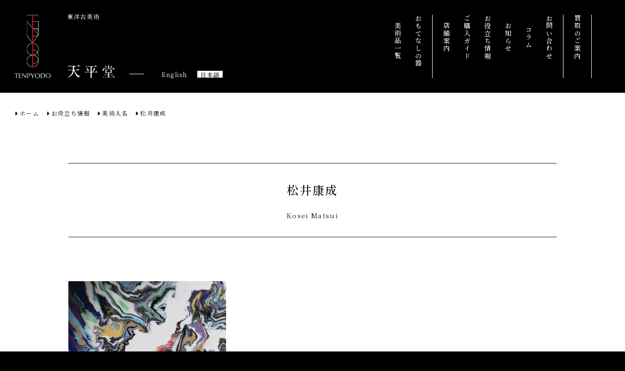

--- FILE ---
content_type: text/html; charset=UTF-8
request_url: https://tenpyodo.com/artists/matsui-kosei/
body_size: 8013
content:
<!DOCTYPE html>
<html lang="ja">
<head>
<meta charset="UTF-8">
<meta name="viewport" content="width=device-width,initial-scale=1,minimum-scale=1,viewport-fit=cover">
<meta name="format-detection" content="telephone=no">
<meta name="theme-color" content="#000000">
<meta name="thumbnail" content="https://tenpyodo.com/cms/../statics/images/thm_ogp.png" />
<link rel="icon" href="https://tenpyodo.com/cms/../statics/images/favicon.ico" type="image/x-icon">
<link rel="apple-touch-icon" href="https://tenpyodo.com/cms/../statics/images/apple-touch-icon.png" sizes="180x180">
<meta name='robots' content='index, follow, max-image-preview:large, max-snippet:-1, max-video-preview:-1' />
	<style>img:is([sizes="auto" i], [sizes^="auto," i]) { contain-intrinsic-size: 3000px 1500px }</style>
	
	<!-- This site is optimized with the Yoast SEO plugin v25.9 - https://yoast.com/wordpress/plugins/seo/ -->
	<title>松井康成 - 天平堂（TENPYODO）</title>
	<meta name="description" content="福岡市博多区に実店舗を構え、松井康成の作品の販売と買取を行っております。長年培ってきたキャリアと豊富な取引経験を活かし、お客様目線に立った最善のご提案をお約束させて頂きます。ご満足頂けます事を第一として、最後まで誠心誠意、責任を持って承らせて頂きます。" />
	<link rel="canonical" href="https://tenpyodo.com/artists/matsui-kosei/" />
	<meta property="og:locale" content="ja_JP" />
	<meta property="og:type" content="article" />
	<meta property="og:title" content="松井康成 - 天平堂（TENPYODO）" />
	<meta property="og:description" content="福岡市博多区に実店舗を構え、松井康成の作品の販売と買取を行っております。長年培ってきたキャリアと豊富な取引経験を活かし、お客様目線に立った最善のご提案をお約束させて頂きます。ご満足頂けます事を第一として、最後まで誠心誠意、責任を持って承らせて頂きます。" />
	<meta property="og:url" content="https://tenpyodo.com/artists/matsui-kosei/" />
	<meta property="og:site_name" content="古美術 天平堂" />
	<meta property="article:modified_time" content="2025-03-26T02:29:19+00:00" />
	<meta name="twitter:card" content="summary_large_image" />
	<script type="application/ld+json" class="yoast-schema-graph">{"@context":"https://schema.org","@graph":[{"@type":"WebPage","@id":"https://tenpyodo.com/artists/matsui-kosei/","url":"https://tenpyodo.com/artists/matsui-kosei/","name":"松井康成 - 天平堂（TENPYODO）","isPartOf":{"@id":"https://tenpyodo.com/#website"},"datePublished":"2020-04-29T19:38:48+00:00","dateModified":"2025-03-26T02:29:19+00:00","description":"福岡市博多区に実店舗を構え、松井康成の作品の販売と買取を行っております。長年培ってきたキャリアと豊富な取引経験を活かし、お客様目線に立った最善のご提案をお約束させて頂きます。ご満足頂けます事を第一として、最後まで誠心誠意、責任を持って承らせて頂きます。","breadcrumb":{"@id":"https://tenpyodo.com/artists/matsui-kosei/#breadcrumb"},"inLanguage":"ja","potentialAction":[{"@type":"ReadAction","target":["https://tenpyodo.com/artists/matsui-kosei/"]}]},{"@type":"BreadcrumbList","@id":"https://tenpyodo.com/artists/matsui-kosei/#breadcrumb","itemListElement":[{"@type":"ListItem","position":1,"name":"ホーム","item":"https://tenpyodo.com/"},{"@type":"ListItem","position":2,"name":"松井康成"}]},{"@type":"WebSite","@id":"https://tenpyodo.com/#website","url":"https://tenpyodo.com/","name":"古美術 天平堂","description":"鑑賞陶器・古陶磁の専門店","potentialAction":[{"@type":"SearchAction","target":{"@type":"EntryPoint","urlTemplate":"https://tenpyodo.com/?s={search_term_string}"},"query-input":{"@type":"PropertyValueSpecification","valueRequired":true,"valueName":"search_term_string"}}],"inLanguage":"ja"}]}</script>
	<!-- / Yoast SEO plugin. -->


<link rel='stylesheet' id='wp-block-library-css' href='https://tenpyodo.com/cms/wp-includes/css/dist/block-library/style.min.css?ver=6.8.3' type='text/css' media='all' />
<style id='global-styles-inline-css' type='text/css'>
:root{--wp--preset--aspect-ratio--square: 1;--wp--preset--aspect-ratio--4-3: 4/3;--wp--preset--aspect-ratio--3-4: 3/4;--wp--preset--aspect-ratio--3-2: 3/2;--wp--preset--aspect-ratio--2-3: 2/3;--wp--preset--aspect-ratio--16-9: 16/9;--wp--preset--aspect-ratio--9-16: 9/16;--wp--preset--color--black: #000000;--wp--preset--color--cyan-bluish-gray: #abb8c3;--wp--preset--color--white: #ffffff;--wp--preset--color--pale-pink: #f78da7;--wp--preset--color--vivid-red: #cf2e2e;--wp--preset--color--luminous-vivid-orange: #ff6900;--wp--preset--color--luminous-vivid-amber: #fcb900;--wp--preset--color--light-green-cyan: #7bdcb5;--wp--preset--color--vivid-green-cyan: #00d084;--wp--preset--color--pale-cyan-blue: #8ed1fc;--wp--preset--color--vivid-cyan-blue: #0693e3;--wp--preset--color--vivid-purple: #9b51e0;--wp--preset--color--pri-a-0: #000000;--wp--preset--color--pri-b-1: #100800;--wp--preset--color--pri-b-2: #201000;--wp--preset--color--pri-b-3: #301800;--wp--preset--color--pri-b-4: #402000;--wp--preset--color--pri-b-5: #502800;--wp--preset--color--bas-a-1: #fcfcfc;--wp--preset--color--bas-a-2: #f8f8f8;--wp--preset--color--bas-a-3: #f0f0f0;--wp--preset--color--bas-a-4: #e0e0e0;--wp--preset--color--acc-a-1: #b7282e;--wp--preset--color--acc-a-2: #164a84;--wp--preset--color--acc-a-3: #00552e;--wp--preset--color--acc-a-4: #ffd900;--wp--preset--gradient--vivid-cyan-blue-to-vivid-purple: linear-gradient(135deg,rgba(6,147,227,1) 0%,rgb(155,81,224) 100%);--wp--preset--gradient--light-green-cyan-to-vivid-green-cyan: linear-gradient(135deg,rgb(122,220,180) 0%,rgb(0,208,130) 100%);--wp--preset--gradient--luminous-vivid-amber-to-luminous-vivid-orange: linear-gradient(135deg,rgba(252,185,0,1) 0%,rgba(255,105,0,1) 100%);--wp--preset--gradient--luminous-vivid-orange-to-vivid-red: linear-gradient(135deg,rgba(255,105,0,1) 0%,rgb(207,46,46) 100%);--wp--preset--gradient--very-light-gray-to-cyan-bluish-gray: linear-gradient(135deg,rgb(238,238,238) 0%,rgb(169,184,195) 100%);--wp--preset--gradient--cool-to-warm-spectrum: linear-gradient(135deg,rgb(74,234,220) 0%,rgb(151,120,209) 20%,rgb(207,42,186) 40%,rgb(238,44,130) 60%,rgb(251,105,98) 80%,rgb(254,248,76) 100%);--wp--preset--gradient--blush-light-purple: linear-gradient(135deg,rgb(255,206,236) 0%,rgb(152,150,240) 100%);--wp--preset--gradient--blush-bordeaux: linear-gradient(135deg,rgb(254,205,165) 0%,rgb(254,45,45) 50%,rgb(107,0,62) 100%);--wp--preset--gradient--luminous-dusk: linear-gradient(135deg,rgb(255,203,112) 0%,rgb(199,81,192) 50%,rgb(65,88,208) 100%);--wp--preset--gradient--pale-ocean: linear-gradient(135deg,rgb(255,245,203) 0%,rgb(182,227,212) 50%,rgb(51,167,181) 100%);--wp--preset--gradient--electric-grass: linear-gradient(135deg,rgb(202,248,128) 0%,rgb(113,206,126) 100%);--wp--preset--gradient--midnight: linear-gradient(135deg,rgb(2,3,129) 0%,rgb(40,116,252) 100%);--wp--preset--font-size--small: 1em;--wp--preset--font-size--medium: 1.25em;--wp--preset--font-size--large: 1.5em;--wp--preset--font-size--x-large: 42px;--wp--preset--font-family--serif: serif;--wp--preset--font-family--sans-serif: sans-serif;--wp--preset--spacing--20: 0.44rem;--wp--preset--spacing--30: 0.67rem;--wp--preset--spacing--40: 1rem;--wp--preset--spacing--50: 1.5rem;--wp--preset--spacing--60: 2.25rem;--wp--preset--spacing--70: 3.38rem;--wp--preset--spacing--80: 5.06rem;--wp--preset--shadow--natural: 6px 6px 9px rgba(0, 0, 0, 0.2);--wp--preset--shadow--deep: 12px 12px 50px rgba(0, 0, 0, 0.4);--wp--preset--shadow--sharp: 6px 6px 0px rgba(0, 0, 0, 0.2);--wp--preset--shadow--outlined: 6px 6px 0px -3px rgba(255, 255, 255, 1), 6px 6px rgba(0, 0, 0, 1);--wp--preset--shadow--crisp: 6px 6px 0px rgba(0, 0, 0, 1);}:root { --wp--style--global--content-size: 80rem;--wp--style--global--wide-size: 100%; }:where(body) { margin: 0; }.wp-site-blocks > .alignleft { float: left; margin-right: 2em; }.wp-site-blocks > .alignright { float: right; margin-left: 2em; }.wp-site-blocks > .aligncenter { justify-content: center; margin-left: auto; margin-right: auto; }:where(.is-layout-flex){gap: 0.5em;}:where(.is-layout-grid){gap: 0.5em;}.is-layout-flow > .alignleft{float: left;margin-inline-start: 0;margin-inline-end: 2em;}.is-layout-flow > .alignright{float: right;margin-inline-start: 2em;margin-inline-end: 0;}.is-layout-flow > .aligncenter{margin-left: auto !important;margin-right: auto !important;}.is-layout-constrained > .alignleft{float: left;margin-inline-start: 0;margin-inline-end: 2em;}.is-layout-constrained > .alignright{float: right;margin-inline-start: 2em;margin-inline-end: 0;}.is-layout-constrained > .aligncenter{margin-left: auto !important;margin-right: auto !important;}.is-layout-constrained > :where(:not(.alignleft):not(.alignright):not(.alignfull)){max-width: var(--wp--style--global--content-size);margin-left: auto !important;margin-right: auto !important;}.is-layout-constrained > .alignwide{max-width: var(--wp--style--global--wide-size);}body .is-layout-flex{display: flex;}.is-layout-flex{flex-wrap: wrap;align-items: center;}.is-layout-flex > :is(*, div){margin: 0;}body .is-layout-grid{display: grid;}.is-layout-grid > :is(*, div){margin: 0;}body{padding-top: 0px;padding-right: 0px;padding-bottom: 0px;padding-left: 0px;}a:where(:not(.wp-element-button)){text-decoration: underline;}:root :where(.wp-element-button, .wp-block-button__link){background-color: #301800;border-width: 0;color: #fff;font-family: inherit;font-size: inherit;line-height: inherit;padding: calc(0.667em + 2px) calc(1.333em + 2px);text-decoration: none;}.has-black-color{color: var(--wp--preset--color--black) !important;}.has-cyan-bluish-gray-color{color: var(--wp--preset--color--cyan-bluish-gray) !important;}.has-white-color{color: var(--wp--preset--color--white) !important;}.has-pale-pink-color{color: var(--wp--preset--color--pale-pink) !important;}.has-vivid-red-color{color: var(--wp--preset--color--vivid-red) !important;}.has-luminous-vivid-orange-color{color: var(--wp--preset--color--luminous-vivid-orange) !important;}.has-luminous-vivid-amber-color{color: var(--wp--preset--color--luminous-vivid-amber) !important;}.has-light-green-cyan-color{color: var(--wp--preset--color--light-green-cyan) !important;}.has-vivid-green-cyan-color{color: var(--wp--preset--color--vivid-green-cyan) !important;}.has-pale-cyan-blue-color{color: var(--wp--preset--color--pale-cyan-blue) !important;}.has-vivid-cyan-blue-color{color: var(--wp--preset--color--vivid-cyan-blue) !important;}.has-vivid-purple-color{color: var(--wp--preset--color--vivid-purple) !important;}.has-pri-a-0-color{color: var(--wp--preset--color--pri-a-0) !important;}.has-pri-b-1-color{color: var(--wp--preset--color--pri-b-1) !important;}.has-pri-b-2-color{color: var(--wp--preset--color--pri-b-2) !important;}.has-pri-b-3-color{color: var(--wp--preset--color--pri-b-3) !important;}.has-pri-b-4-color{color: var(--wp--preset--color--pri-b-4) !important;}.has-pri-b-5-color{color: var(--wp--preset--color--pri-b-5) !important;}.has-bas-a-1-color{color: var(--wp--preset--color--bas-a-1) !important;}.has-bas-a-2-color{color: var(--wp--preset--color--bas-a-2) !important;}.has-bas-a-3-color{color: var(--wp--preset--color--bas-a-3) !important;}.has-bas-a-4-color{color: var(--wp--preset--color--bas-a-4) !important;}.has-acc-a-1-color{color: var(--wp--preset--color--acc-a-1) !important;}.has-acc-a-2-color{color: var(--wp--preset--color--acc-a-2) !important;}.has-acc-a-3-color{color: var(--wp--preset--color--acc-a-3) !important;}.has-acc-a-4-color{color: var(--wp--preset--color--acc-a-4) !important;}.has-black-background-color{background-color: var(--wp--preset--color--black) !important;}.has-cyan-bluish-gray-background-color{background-color: var(--wp--preset--color--cyan-bluish-gray) !important;}.has-white-background-color{background-color: var(--wp--preset--color--white) !important;}.has-pale-pink-background-color{background-color: var(--wp--preset--color--pale-pink) !important;}.has-vivid-red-background-color{background-color: var(--wp--preset--color--vivid-red) !important;}.has-luminous-vivid-orange-background-color{background-color: var(--wp--preset--color--luminous-vivid-orange) !important;}.has-luminous-vivid-amber-background-color{background-color: var(--wp--preset--color--luminous-vivid-amber) !important;}.has-light-green-cyan-background-color{background-color: var(--wp--preset--color--light-green-cyan) !important;}.has-vivid-green-cyan-background-color{background-color: var(--wp--preset--color--vivid-green-cyan) !important;}.has-pale-cyan-blue-background-color{background-color: var(--wp--preset--color--pale-cyan-blue) !important;}.has-vivid-cyan-blue-background-color{background-color: var(--wp--preset--color--vivid-cyan-blue) !important;}.has-vivid-purple-background-color{background-color: var(--wp--preset--color--vivid-purple) !important;}.has-pri-a-0-background-color{background-color: var(--wp--preset--color--pri-a-0) !important;}.has-pri-b-1-background-color{background-color: var(--wp--preset--color--pri-b-1) !important;}.has-pri-b-2-background-color{background-color: var(--wp--preset--color--pri-b-2) !important;}.has-pri-b-3-background-color{background-color: var(--wp--preset--color--pri-b-3) !important;}.has-pri-b-4-background-color{background-color: var(--wp--preset--color--pri-b-4) !important;}.has-pri-b-5-background-color{background-color: var(--wp--preset--color--pri-b-5) !important;}.has-bas-a-1-background-color{background-color: var(--wp--preset--color--bas-a-1) !important;}.has-bas-a-2-background-color{background-color: var(--wp--preset--color--bas-a-2) !important;}.has-bas-a-3-background-color{background-color: var(--wp--preset--color--bas-a-3) !important;}.has-bas-a-4-background-color{background-color: var(--wp--preset--color--bas-a-4) !important;}.has-acc-a-1-background-color{background-color: var(--wp--preset--color--acc-a-1) !important;}.has-acc-a-2-background-color{background-color: var(--wp--preset--color--acc-a-2) !important;}.has-acc-a-3-background-color{background-color: var(--wp--preset--color--acc-a-3) !important;}.has-acc-a-4-background-color{background-color: var(--wp--preset--color--acc-a-4) !important;}.has-black-border-color{border-color: var(--wp--preset--color--black) !important;}.has-cyan-bluish-gray-border-color{border-color: var(--wp--preset--color--cyan-bluish-gray) !important;}.has-white-border-color{border-color: var(--wp--preset--color--white) !important;}.has-pale-pink-border-color{border-color: var(--wp--preset--color--pale-pink) !important;}.has-vivid-red-border-color{border-color: var(--wp--preset--color--vivid-red) !important;}.has-luminous-vivid-orange-border-color{border-color: var(--wp--preset--color--luminous-vivid-orange) !important;}.has-luminous-vivid-amber-border-color{border-color: var(--wp--preset--color--luminous-vivid-amber) !important;}.has-light-green-cyan-border-color{border-color: var(--wp--preset--color--light-green-cyan) !important;}.has-vivid-green-cyan-border-color{border-color: var(--wp--preset--color--vivid-green-cyan) !important;}.has-pale-cyan-blue-border-color{border-color: var(--wp--preset--color--pale-cyan-blue) !important;}.has-vivid-cyan-blue-border-color{border-color: var(--wp--preset--color--vivid-cyan-blue) !important;}.has-vivid-purple-border-color{border-color: var(--wp--preset--color--vivid-purple) !important;}.has-pri-a-0-border-color{border-color: var(--wp--preset--color--pri-a-0) !important;}.has-pri-b-1-border-color{border-color: var(--wp--preset--color--pri-b-1) !important;}.has-pri-b-2-border-color{border-color: var(--wp--preset--color--pri-b-2) !important;}.has-pri-b-3-border-color{border-color: var(--wp--preset--color--pri-b-3) !important;}.has-pri-b-4-border-color{border-color: var(--wp--preset--color--pri-b-4) !important;}.has-pri-b-5-border-color{border-color: var(--wp--preset--color--pri-b-5) !important;}.has-bas-a-1-border-color{border-color: var(--wp--preset--color--bas-a-1) !important;}.has-bas-a-2-border-color{border-color: var(--wp--preset--color--bas-a-2) !important;}.has-bas-a-3-border-color{border-color: var(--wp--preset--color--bas-a-3) !important;}.has-bas-a-4-border-color{border-color: var(--wp--preset--color--bas-a-4) !important;}.has-acc-a-1-border-color{border-color: var(--wp--preset--color--acc-a-1) !important;}.has-acc-a-2-border-color{border-color: var(--wp--preset--color--acc-a-2) !important;}.has-acc-a-3-border-color{border-color: var(--wp--preset--color--acc-a-3) !important;}.has-acc-a-4-border-color{border-color: var(--wp--preset--color--acc-a-4) !important;}.has-vivid-cyan-blue-to-vivid-purple-gradient-background{background: var(--wp--preset--gradient--vivid-cyan-blue-to-vivid-purple) !important;}.has-light-green-cyan-to-vivid-green-cyan-gradient-background{background: var(--wp--preset--gradient--light-green-cyan-to-vivid-green-cyan) !important;}.has-luminous-vivid-amber-to-luminous-vivid-orange-gradient-background{background: var(--wp--preset--gradient--luminous-vivid-amber-to-luminous-vivid-orange) !important;}.has-luminous-vivid-orange-to-vivid-red-gradient-background{background: var(--wp--preset--gradient--luminous-vivid-orange-to-vivid-red) !important;}.has-very-light-gray-to-cyan-bluish-gray-gradient-background{background: var(--wp--preset--gradient--very-light-gray-to-cyan-bluish-gray) !important;}.has-cool-to-warm-spectrum-gradient-background{background: var(--wp--preset--gradient--cool-to-warm-spectrum) !important;}.has-blush-light-purple-gradient-background{background: var(--wp--preset--gradient--blush-light-purple) !important;}.has-blush-bordeaux-gradient-background{background: var(--wp--preset--gradient--blush-bordeaux) !important;}.has-luminous-dusk-gradient-background{background: var(--wp--preset--gradient--luminous-dusk) !important;}.has-pale-ocean-gradient-background{background: var(--wp--preset--gradient--pale-ocean) !important;}.has-electric-grass-gradient-background{background: var(--wp--preset--gradient--electric-grass) !important;}.has-midnight-gradient-background{background: var(--wp--preset--gradient--midnight) !important;}.has-small-font-size{font-size: var(--wp--preset--font-size--small) !important;}.has-medium-font-size{font-size: var(--wp--preset--font-size--medium) !important;}.has-large-font-size{font-size: var(--wp--preset--font-size--large) !important;}.has-x-large-font-size{font-size: var(--wp--preset--font-size--x-large) !important;}.has-serif-font-family{font-family: var(--wp--preset--font-family--serif) !important;}.has-sans-serif-font-family{font-family: var(--wp--preset--font-family--sans-serif) !important;}
:where(.wp-block-post-template.is-layout-flex){gap: 1.25em;}:where(.wp-block-post-template.is-layout-grid){gap: 1.25em;}
:where(.wp-block-columns.is-layout-flex){gap: 2em;}:where(.wp-block-columns.is-layout-grid){gap: 2em;}
:root :where(.wp-block-pullquote){font-size: 1.5em;line-height: 1.6;}
</style>
<link rel='stylesheet' id='dashicons-css' href='https://tenpyodo.com/cms/wp-includes/css/dashicons.min.css?ver=6.8.3' type='text/css' media='all' />
<link rel='stylesheet' id='wpml-legacy-horizontal-list-0-css' href='https://tenpyodo.com/cms/wp-content/plugins/sitepress-multilingual-cms/templates/language-switchers/legacy-list-horizontal/style.min.css?ver=1' type='text/css' media='all' />
<script type="text/javascript" src="https://cdnjs.cloudflare.com/ajax/libs/jquery/3.6.2/jquery.min.js?ver=3.6.2" id="jquery-js"></script>
<meta name="generator" content="WPML ver:4.7.6 stt:1,28;" />
<link rel="preconnect" href="https://fonts.googleapis.com">
<link rel="preconnect" href="https://fonts.gstatic.com" crossorigin>
<link rel="stylesheet" href="https://fonts.googleapis.com/css2?family=Noto+Serif+JP:wght@300;400;500;700&family=Merriweather:wght@400&display=swap">
<link rel="stylesheet" href="https://cdnjs.cloudflare.com/ajax/libs/font-awesome/6.2.1/css/all.min.css">
<link rel="stylesheet" href="https://tenpyodo.com/cms/../statics/css/reset.css?version=202601171616">
<link rel="stylesheet" href="https://tenpyodo.com/cms/../statics/css/common.css?version=202601171616">
<link rel="stylesheet" href="https://tenpyodo.com/cms/../statics/css/artist.css?version=202601171616">
<script async src="https://www.googletagmanager.com/gtag/js?id=G-1BRQSNRL0T"></script>
<script>
window.dataLayer = window.dataLayer || [];
function gtag(){dataLayer.push(arguments);}
gtag('js', new Date());
gtag('config', 'G-1BRQSNRL0T');
</script>
</head>
<body class="pc chrome ja wp-embed-responsive">
<div id="loader" class="type1">
<div class="inner">
<div class="box1" id="scr_lrdCnt1">
<svg class="svg1" viewBox="0 0 100 100">
<circle class="elm1" cx="50" cy="50" r="49"></circle>
<circle class="elm2" cx="50" cy="50" r="49"></circle>
</svg>
<p class="par1"><span class="elm1">L</span><span class="elm2">O</span><span class="elm3">A</span><span class="elm4">D</span><span class="elm5">I</span><span class="elm6">N</span><span class="elm7">G</span></p>
</div>
<div class="box2">
<img src="https://tenpyodo.com/statics/images/lgo_loader.png" alt=" 天平堂" class="img1">
</div></div>
</div>
<div id="contents" class="type1">
<div class="inner">
<header id="header" class="type1">
<div class="inner">
<div class="box1">
<div class="box1">
<a href="https://tenpyodo.com/" class="lnk1 hov">
<img src="https://tenpyodo.com/statics/images/bnr_logo_12.svg" alt="天平堂" class="img1">
</a>
</div>
<div class="box2">
<div class="box1">
<p class="par1">東洋古美術</p>
</div>
<div class="box2">
<div class="box1">
<a href="https://tenpyodo.com/" class="lnk1 hov">
<img src="https://tenpyodo.com/statics/images/bnr_logo_22.svg" alt="天平堂" class="img1">
</a>
</div>
<div class="box2">

<div class="wpml-ls-statics-shortcode_actions wpml-ls wpml-ls-legacy-list-horizontal">
	<ul><li class="wpml-ls-slot-shortcode_actions wpml-ls-item wpml-ls-item-en wpml-ls-first-item wpml-ls-item-legacy-list-horizontal">
				<a href="https://tenpyodo.com/en/artists/matsui-kosei/" class="wpml-ls-link">
                    <span class="wpml-ls-display">English</span></a>
			</li><li class="wpml-ls-slot-shortcode_actions wpml-ls-item wpml-ls-item-ja wpml-ls-current-language wpml-ls-last-item wpml-ls-item-legacy-list-horizontal">
				<a href="https://tenpyodo.com/artists/matsui-kosei/" class="wpml-ls-link">
                    <span class="wpml-ls-native">日本語</span></a>
			</li></ul>
</div>

</div>
</div>
</div></div>
<div class="box2" id="scr_navCnt1">
<div class="inner">
<div class="box1">
<div class="box1">
<a href="https://tenpyodo.com/" class="lnk1 hov">
<img src="https://tenpyodo.com/statics/images/bnr_logo_12.svg" alt="天平堂" class="img1">
<img src="https://tenpyodo.com/statics/images/bnr_logo_22.svg" alt="天平堂" class="img2">
</a>
</div>
<div class="box2">
<p class="par1"><a href="https://tenpyodo.com/" class="lnk1 hov">Official Web Site</a></p>
</div>
<div class="box3">

<div class="wpml-ls-statics-shortcode_actions wpml-ls wpml-ls-legacy-list-horizontal">
	<ul><li class="wpml-ls-slot-shortcode_actions wpml-ls-item wpml-ls-item-en wpml-ls-first-item wpml-ls-item-legacy-list-horizontal">
				<a href="https://tenpyodo.com/en/artists/matsui-kosei/" class="wpml-ls-link">
                    <span class="wpml-ls-display">English</span></a>
			</li><li class="wpml-ls-slot-shortcode_actions wpml-ls-item wpml-ls-item-ja wpml-ls-current-language wpml-ls-last-item wpml-ls-item-legacy-list-horizontal">
				<a href="https://tenpyodo.com/artists/matsui-kosei/" class="wpml-ls-link">
                    <span class="wpml-ls-native">日本語</span></a>
			</li></ul>
</div>

</div>
</div>
<div class="box2">
<div class="box1 ja">
<ul class="list"><li class="item col1"><a href="#" class="lnk1 hov"><span class="elm1">col1</span><span class="elm2"></span></a>
<ul class="list">
	<li class="item "><a href="https://tenpyodo.com/products1/" class="lnk1 hov"><span class="elm1">美術品一覧</span><span class="elm2"></span></a></li>
	<li class="item "><a href="https://tenpyodo.com/products2/" class="lnk1 hov"><span class="elm1">おもてなしの器</span><span class="elm2"></span></a></li>
</ul>
</li>
<li class="item col2"><a href="#" class="lnk1 hov"><span class="elm1">col2</span><span class="elm2"></span></a>
<ul class="list">
	<li class="item "><a href="https://tenpyodo.com/shop/" class="lnk1 hov"><span class="elm1">店舗案内</span><span class="elm2"></span></a></li>
	<li class="item "><a href="https://tenpyodo.com/shopping_guide/" class="lnk1 hov"><span class="elm1">ご購入ガイド</span><span class="elm2"></span></a></li>
	<li class="item "><a href="https://tenpyodo.com/knowledge/" class="lnk1 hov"><span class="elm1">お役立ち情報</span><span class="elm2"></span></a></li>
	<li class="item "><a href="https://tenpyodo.com/news/" class="lnk1 hov"><span class="elm1">お知らせ</span><span class="elm2"></span></a></li>
	<li class="item type2"><a href="https://tenpyodo.com/columns/" class="lnk1 hov"><span class="elm1">コラム</span><span class="elm2"></span></a></li>
	<li class="item "><a href="https://tenpyodo.com/inquiry/" class="lnk1 hov"><span class="elm1">お問い合わせ</span><span class="elm2"></span></a></li>
</ul>
</li>
<li class="item col3"><a href="#" class="lnk1 hov"><span class="elm1">col3</span><span class="elm2"></span></a>
<ul class="list">
	<li class="item "><a target="_blank" href="https://buying.tenpyodo.com" class="lnk1 hov"><span class="elm1">買取のご案内</span><span class="elm2"></span></a></li>
</ul>
</li>
</ul>
</div>
<div class="box2">
<ul class="lst1">
<li class="itm1"><a href="https://www.instagram.com/tenpyodo/" target="_blank" class="lnk1 hov"><i class="ico1 fab fa-instagram"></i></a></li>
</ul>
</div>
</div></div>
</div>
<div class="box3">
<a href="javascript:void(0);" class="lnk1 hov" id="scr_navTgl1"><span class="elm1"><span class="elm1"></span></span><span class="elm2"><span class="elm1">メニュー</span><span class="elm2">Close</span></span></a>
</div>
</div>
</header>
<section id="banner" class="singular artist">
<div class="inner">
<div class="box1">
<ul class="lst1"><li class="itm1"><i class="ico1 fa-solid fa-caret-right"></i><a href="https://tenpyodo.com/" class="lnk1 hov">ホーム</a></li>
<li class="itm2"><i class="ico1 fa-solid fa-caret-right"></i><a href="https://tenpyodo.com/knowledge/" class="lnk1 hov">お役立ち情報</a></li>
<li class="itm3"><i class="ico1 fa-solid fa-caret-right"></i><span class="elm1">美術人名</span></li>
<li class="itm4"><i class="ico1 fa-solid fa-caret-right"></i><span class="elm1">松井康成</span></li>
</ul></div>
</div>
</section>
<main id="main" class="singular artist matsui-kosei">
<div class="inner">
<div class="box1">
<div class="box1">
<h1 class="hdr1">松井康成</h1>
<p class="hdr2">Kosei Matsui</p>
</div>
<div class="box2">
<ul class="lst1">
<li class="itm1"><img src="https://tenpyodo.com/uploads/2020/04/matsui-kosei-1.jpg" alt="" class="img1"></li>
</ul>
</div>
<div class="box3">

<h3 class="wp-block-heading">松井康成　<small>1927（昭和2）年～2003（平成15）年</small></h3>



<p>松井康成は宮城与四郎の次男として長野県に生まれました。<br>本名を美明といいます。<br>1944（昭和19）年、茨城県笠間に疎開しました。<br>1945（昭和20）年、茨城県笠間の奥田製陶所で作陶を学びました。<br>1952（昭和27）年、明治大学文学部文学科を卒業後、取手第二小学校の教諭に就任しました。<br>茨城県笠間の月崇寺住職の長女・松井秀子と結婚しました。<br>1957（昭和32）年、月崇寺住職に就任しました。<br>1960（昭和35）年、月崇寺の境内に築窯して本格的に作陶を始めます。<br>初期の約10年間は中国、朝鮮、日本の古陶磁について研究しました。<br>1968（昭和43）年、田村耕一の指導を受け、練上手に絞って制作を深めていきます。<br>以後、練上手の追求者として作陶活動を展開していきます。<br>1969（昭和44）年、伝統工芸新作展で奨励賞を受賞しました。<br>1970（昭和45）年、伝統工芸新作展で日本工芸会賞を受賞しました。<br>1971（昭和46）年、伝統工芸新作展で東京都教育委員会賞を受賞しました。<br>日本伝統工芸展で日本工芸会総裁賞を受賞しました。<br>日本工芸会正会員となりました。<br>1973（昭和48）年、伝統工芸新作展の審査員に就任しました。<br>北京の日本大使館用として「練上線文鉢」が外務省に買い上げられました。<br>日本陶芸展で秩父宮賜杯賞を受賞しました。<br>1974（昭和49）年、伝統工芸新作展の審査員に就任しました。<br>日本陶磁協会賞を受賞しました。<br>1975（昭和50）年、日本伝統工芸展でNHK会長賞を受賞しました。<br>1976（昭和51）年、嘯裂という独創的な技法を生み出します。<br>その後も象裂、堆瓷、破調、風白地、晴白、萃瓷、玻璃光等の技法を創案しました。<br>1988（昭和63）年、紫綬褒章を受章しました。<br>1990（平成2）年、日本陶磁協会賞金賞を受賞しました。<br>1991（平成3）年、MOA岡田茂吉大賞を受賞しました。<br>1993（平成5）年、重要無形文化財「練上手」の保持者（人間国宝）に認定されました。<br>2000（平成12）年、勲四等旭日小綬章を受章しました。<br>練上とは色や濃淡の異なる土を組み合わせていく事で断面模様を器表に活かす技法です。<br>性質の異なる二種類以上の陶土を用いる為、<br>成形後の乾燥や焼成段階で亀裂や剥離が生じる事も多く、高度な技術が求められます。<br>斬新な現代感覚を練上手に取り入れた第一人者であり、<br>新たなテーマへと様々に応用して独自の手法を展開しました。</p>



<hr class="wp-block-separator has-alpha-channel-opacity"/>
</div>
</div>
<div class="box2">
<div class="box1">
<h2 class="hdr1">松井康成の作品の販売・買取しています</h2>
<p class="par1">福岡市博多区に実店舗を構え、松井康成の作品の販売と買取を行っております。<br class="et1 et2 ep1 ep2">長年培ってきたキャリアと豊富な取引経験を活かし、<br class="et1 et2 ep1 ep2">お客様目線に立った最善のご提案をお約束させて頂きます。<br class="et1 et2 ep1 ep2">ご満足頂けます事を第一として、<br class="et1 et2 ep1 ep2">最後まで誠心誠意、責任を持って承らせて頂きます。</p>
<ul class="lst1">
<li class="itm1"><a href="https://tenpyodo.com/inquiry/" class="lnk1 hov">美術品の販売</a></li>
<li class="itm2"><a href="https://buying.tenpyodo.com/" class="lnk1 hov">美術品の買取</a></li>
</ul>
</div></div>
</div>
</main>
<section id="tail" class="singular artist">
<div class="inner">
<div class="box1">
<a href="https://tenpyodo.com/knowledge/" class="lnk1 hov">一覧に戻る</a>
</div>
</div>
</section>
<footer id="footer" class="type1">
<div class="inner">
<div class="box1">
<div class="box1">
<p class="par1"><span class="elm1"><img src="https://tenpyodo.com/statics/images/bnr_logo_22.svg" alt="天平堂" class="img1"></span><span class="elm2"><img src="https://tenpyodo.com/statics/images/bnr_logo_32.svg" alt="天平堂" class="img1"></span></p>
</div>
<div class="box2">
<p class="par1">〒812-0027 福岡県福岡市博多区下川端町10-12<br>三善歯科ビル1階 (ホテルオークラ福岡 隣)</p>
<p class="par2"><a href="tel:092-710-6657" class="lnk1"><span class="elm1">電話</span><span class="elm2">092-710-6657</span></a></p>
</div></div>
<div class="box2 ja">
<ul class="list"><li class="item col1"><a href="#" class="lnk1 hov"><span class="elm1">col1</span><span class="elm2"></span></a>
<ul class="list">
	<li class="item "><a href="https://tenpyodo.com/" class="lnk1 hov"><span class="elm1">ホーム</span><span class="elm2"></span></a></li>
</ul>
</li>
<li class="item col2"><a href="#" class="lnk1 hov"><span class="elm1">col2</span><span class="elm2"></span></a>
<ul class="list">
	<li class="item "><a href="https://tenpyodo.com/products1/" class="lnk1 hov"><span class="elm1">美術品一覧</span><span class="elm2"></span></a></li>
	<li class="item "><a href="https://tenpyodo.com/products2/" class="lnk1 hov"><span class="elm1">おもてなしの器</span><span class="elm2"></span></a></li>
</ul>
</li>
<li class="item col3"><a href="#" class="lnk1 hov"><span class="elm1">col3</span><span class="elm2"></span></a>
<ul class="list">
	<li class="item "><a href="https://tenpyodo.com/shop/" class="lnk1 hov"><span class="elm1">店舗案内</span><span class="elm2"></span></a></li>
	<li class="item "><a href="https://tenpyodo.com/shopping_guide/" class="lnk1 hov"><span class="elm1">ご購入ガイド</span><span class="elm2"></span></a></li>
	<li class="item "><a href="https://tenpyodo.com/knowledge/" class="lnk1 hov"><span class="elm1">お役立ち情報</span><span class="elm2"></span></a></li>
	<li class="item "><a href="https://tenpyodo.com/news/" class="lnk1 hov"><span class="elm1">お知らせ</span><span class="elm2"></span></a></li>
	<li class="item "><a href="https://tenpyodo.com/columns/" class="lnk1 hov"><span class="elm1">コラム</span><span class="elm2"></span></a></li>
	<li class="item "><a href="https://tenpyodo.com/inquiry/" class="lnk1 hov"><span class="elm1">お問い合わせ</span><span class="elm2"></span></a></li>
</ul>
</li>
</ul></div>
<div class="box3">
<ul class="list"><li class="item "><a href="https://tenpyodo.com/" class="lnk1 hov"><span class="elm1">店舗ホームページ</span><span class="elm2"></span></a></li>
<li class="item "><a target="_blank" href="https://buying.tenpyodo.com" class="lnk1 hov"><span class="elm1">買取のご案内</span><span class="elm2"></span></a></li>
</ul></div>
<div class="box4">
<a href="javascript:void(0);" class="lnk1 hov" id="scr_sscTgl1">
<span class="elm1">Top</span>
</a>
</div>
<div class="box5">
<p class="par1">&copy; 2026 Tenpyodo.&nbsp;All Rights Reserved.</p>
</div>
</div>
</footer>
</div>
</div>
<script type="speculationrules">
{"prefetch":[{"source":"document","where":{"and":[{"href_matches":"\/*"},{"not":{"href_matches":["\/cms\/wp-*.php","\/cms\/wp-admin\/*","\/uploads\/*","\/cms\/wp-content\/*","\/cms\/wp-content\/plugins\/*","\/cms\/wp-content\/themes\/mytheme\/*","\/*\\?(.+)"]}},{"not":{"selector_matches":"a[rel~=\"nofollow\"]"}},{"not":{"selector_matches":".no-prefetch, .no-prefetch a"}}]},"eagerness":"conservative"}]}
</script>
<script type="text/javascript" src="https://www.google.com/recaptcha/api.js?render=6Lc7_NArAAAAADQg4f9vw_9qX3SHx0V1th3uHkfF&amp;ver=3.0" id="google-recaptcha-js"></script>
<script type="text/javascript" src="https://tenpyodo.com/cms/wp-includes/js/dist/vendor/wp-polyfill.min.js?ver=3.15.0" id="wp-polyfill-js"></script>
<script type="text/javascript" id="wpcf7-recaptcha-js-before">
/* <![CDATA[ */
var wpcf7_recaptcha = {
    "sitekey": "6Lc7_NArAAAAADQg4f9vw_9qX3SHx0V1th3uHkfF",
    "actions": {
        "homepage": "homepage",
        "contactform": "contactform"
    }
};
/* ]]> */
</script>
<script type="text/javascript" src="https://tenpyodo.com/cms/wp-content/plugins/contact-form-7/modules/recaptcha/index.js?ver=6.1.1" id="wpcf7-recaptcha-js"></script>
<script src="https://tenpyodo.com/cms/../statics/js/common.js?version=202601171616"></script>
</body>
</html>

--- FILE ---
content_type: text/html; charset=utf-8
request_url: https://www.google.com/recaptcha/api2/anchor?ar=1&k=6Lc7_NArAAAAADQg4f9vw_9qX3SHx0V1th3uHkfF&co=aHR0cHM6Ly90ZW5weW9kby5jb206NDQz&hl=en&v=PoyoqOPhxBO7pBk68S4YbpHZ&size=invisible&anchor-ms=20000&execute-ms=30000&cb=nm64pk4n00ly
body_size: 48839
content:
<!DOCTYPE HTML><html dir="ltr" lang="en"><head><meta http-equiv="Content-Type" content="text/html; charset=UTF-8">
<meta http-equiv="X-UA-Compatible" content="IE=edge">
<title>reCAPTCHA</title>
<style type="text/css">
/* cyrillic-ext */
@font-face {
  font-family: 'Roboto';
  font-style: normal;
  font-weight: 400;
  font-stretch: 100%;
  src: url(//fonts.gstatic.com/s/roboto/v48/KFO7CnqEu92Fr1ME7kSn66aGLdTylUAMa3GUBHMdazTgWw.woff2) format('woff2');
  unicode-range: U+0460-052F, U+1C80-1C8A, U+20B4, U+2DE0-2DFF, U+A640-A69F, U+FE2E-FE2F;
}
/* cyrillic */
@font-face {
  font-family: 'Roboto';
  font-style: normal;
  font-weight: 400;
  font-stretch: 100%;
  src: url(//fonts.gstatic.com/s/roboto/v48/KFO7CnqEu92Fr1ME7kSn66aGLdTylUAMa3iUBHMdazTgWw.woff2) format('woff2');
  unicode-range: U+0301, U+0400-045F, U+0490-0491, U+04B0-04B1, U+2116;
}
/* greek-ext */
@font-face {
  font-family: 'Roboto';
  font-style: normal;
  font-weight: 400;
  font-stretch: 100%;
  src: url(//fonts.gstatic.com/s/roboto/v48/KFO7CnqEu92Fr1ME7kSn66aGLdTylUAMa3CUBHMdazTgWw.woff2) format('woff2');
  unicode-range: U+1F00-1FFF;
}
/* greek */
@font-face {
  font-family: 'Roboto';
  font-style: normal;
  font-weight: 400;
  font-stretch: 100%;
  src: url(//fonts.gstatic.com/s/roboto/v48/KFO7CnqEu92Fr1ME7kSn66aGLdTylUAMa3-UBHMdazTgWw.woff2) format('woff2');
  unicode-range: U+0370-0377, U+037A-037F, U+0384-038A, U+038C, U+038E-03A1, U+03A3-03FF;
}
/* math */
@font-face {
  font-family: 'Roboto';
  font-style: normal;
  font-weight: 400;
  font-stretch: 100%;
  src: url(//fonts.gstatic.com/s/roboto/v48/KFO7CnqEu92Fr1ME7kSn66aGLdTylUAMawCUBHMdazTgWw.woff2) format('woff2');
  unicode-range: U+0302-0303, U+0305, U+0307-0308, U+0310, U+0312, U+0315, U+031A, U+0326-0327, U+032C, U+032F-0330, U+0332-0333, U+0338, U+033A, U+0346, U+034D, U+0391-03A1, U+03A3-03A9, U+03B1-03C9, U+03D1, U+03D5-03D6, U+03F0-03F1, U+03F4-03F5, U+2016-2017, U+2034-2038, U+203C, U+2040, U+2043, U+2047, U+2050, U+2057, U+205F, U+2070-2071, U+2074-208E, U+2090-209C, U+20D0-20DC, U+20E1, U+20E5-20EF, U+2100-2112, U+2114-2115, U+2117-2121, U+2123-214F, U+2190, U+2192, U+2194-21AE, U+21B0-21E5, U+21F1-21F2, U+21F4-2211, U+2213-2214, U+2216-22FF, U+2308-230B, U+2310, U+2319, U+231C-2321, U+2336-237A, U+237C, U+2395, U+239B-23B7, U+23D0, U+23DC-23E1, U+2474-2475, U+25AF, U+25B3, U+25B7, U+25BD, U+25C1, U+25CA, U+25CC, U+25FB, U+266D-266F, U+27C0-27FF, U+2900-2AFF, U+2B0E-2B11, U+2B30-2B4C, U+2BFE, U+3030, U+FF5B, U+FF5D, U+1D400-1D7FF, U+1EE00-1EEFF;
}
/* symbols */
@font-face {
  font-family: 'Roboto';
  font-style: normal;
  font-weight: 400;
  font-stretch: 100%;
  src: url(//fonts.gstatic.com/s/roboto/v48/KFO7CnqEu92Fr1ME7kSn66aGLdTylUAMaxKUBHMdazTgWw.woff2) format('woff2');
  unicode-range: U+0001-000C, U+000E-001F, U+007F-009F, U+20DD-20E0, U+20E2-20E4, U+2150-218F, U+2190, U+2192, U+2194-2199, U+21AF, U+21E6-21F0, U+21F3, U+2218-2219, U+2299, U+22C4-22C6, U+2300-243F, U+2440-244A, U+2460-24FF, U+25A0-27BF, U+2800-28FF, U+2921-2922, U+2981, U+29BF, U+29EB, U+2B00-2BFF, U+4DC0-4DFF, U+FFF9-FFFB, U+10140-1018E, U+10190-1019C, U+101A0, U+101D0-101FD, U+102E0-102FB, U+10E60-10E7E, U+1D2C0-1D2D3, U+1D2E0-1D37F, U+1F000-1F0FF, U+1F100-1F1AD, U+1F1E6-1F1FF, U+1F30D-1F30F, U+1F315, U+1F31C, U+1F31E, U+1F320-1F32C, U+1F336, U+1F378, U+1F37D, U+1F382, U+1F393-1F39F, U+1F3A7-1F3A8, U+1F3AC-1F3AF, U+1F3C2, U+1F3C4-1F3C6, U+1F3CA-1F3CE, U+1F3D4-1F3E0, U+1F3ED, U+1F3F1-1F3F3, U+1F3F5-1F3F7, U+1F408, U+1F415, U+1F41F, U+1F426, U+1F43F, U+1F441-1F442, U+1F444, U+1F446-1F449, U+1F44C-1F44E, U+1F453, U+1F46A, U+1F47D, U+1F4A3, U+1F4B0, U+1F4B3, U+1F4B9, U+1F4BB, U+1F4BF, U+1F4C8-1F4CB, U+1F4D6, U+1F4DA, U+1F4DF, U+1F4E3-1F4E6, U+1F4EA-1F4ED, U+1F4F7, U+1F4F9-1F4FB, U+1F4FD-1F4FE, U+1F503, U+1F507-1F50B, U+1F50D, U+1F512-1F513, U+1F53E-1F54A, U+1F54F-1F5FA, U+1F610, U+1F650-1F67F, U+1F687, U+1F68D, U+1F691, U+1F694, U+1F698, U+1F6AD, U+1F6B2, U+1F6B9-1F6BA, U+1F6BC, U+1F6C6-1F6CF, U+1F6D3-1F6D7, U+1F6E0-1F6EA, U+1F6F0-1F6F3, U+1F6F7-1F6FC, U+1F700-1F7FF, U+1F800-1F80B, U+1F810-1F847, U+1F850-1F859, U+1F860-1F887, U+1F890-1F8AD, U+1F8B0-1F8BB, U+1F8C0-1F8C1, U+1F900-1F90B, U+1F93B, U+1F946, U+1F984, U+1F996, U+1F9E9, U+1FA00-1FA6F, U+1FA70-1FA7C, U+1FA80-1FA89, U+1FA8F-1FAC6, U+1FACE-1FADC, U+1FADF-1FAE9, U+1FAF0-1FAF8, U+1FB00-1FBFF;
}
/* vietnamese */
@font-face {
  font-family: 'Roboto';
  font-style: normal;
  font-weight: 400;
  font-stretch: 100%;
  src: url(//fonts.gstatic.com/s/roboto/v48/KFO7CnqEu92Fr1ME7kSn66aGLdTylUAMa3OUBHMdazTgWw.woff2) format('woff2');
  unicode-range: U+0102-0103, U+0110-0111, U+0128-0129, U+0168-0169, U+01A0-01A1, U+01AF-01B0, U+0300-0301, U+0303-0304, U+0308-0309, U+0323, U+0329, U+1EA0-1EF9, U+20AB;
}
/* latin-ext */
@font-face {
  font-family: 'Roboto';
  font-style: normal;
  font-weight: 400;
  font-stretch: 100%;
  src: url(//fonts.gstatic.com/s/roboto/v48/KFO7CnqEu92Fr1ME7kSn66aGLdTylUAMa3KUBHMdazTgWw.woff2) format('woff2');
  unicode-range: U+0100-02BA, U+02BD-02C5, U+02C7-02CC, U+02CE-02D7, U+02DD-02FF, U+0304, U+0308, U+0329, U+1D00-1DBF, U+1E00-1E9F, U+1EF2-1EFF, U+2020, U+20A0-20AB, U+20AD-20C0, U+2113, U+2C60-2C7F, U+A720-A7FF;
}
/* latin */
@font-face {
  font-family: 'Roboto';
  font-style: normal;
  font-weight: 400;
  font-stretch: 100%;
  src: url(//fonts.gstatic.com/s/roboto/v48/KFO7CnqEu92Fr1ME7kSn66aGLdTylUAMa3yUBHMdazQ.woff2) format('woff2');
  unicode-range: U+0000-00FF, U+0131, U+0152-0153, U+02BB-02BC, U+02C6, U+02DA, U+02DC, U+0304, U+0308, U+0329, U+2000-206F, U+20AC, U+2122, U+2191, U+2193, U+2212, U+2215, U+FEFF, U+FFFD;
}
/* cyrillic-ext */
@font-face {
  font-family: 'Roboto';
  font-style: normal;
  font-weight: 500;
  font-stretch: 100%;
  src: url(//fonts.gstatic.com/s/roboto/v48/KFO7CnqEu92Fr1ME7kSn66aGLdTylUAMa3GUBHMdazTgWw.woff2) format('woff2');
  unicode-range: U+0460-052F, U+1C80-1C8A, U+20B4, U+2DE0-2DFF, U+A640-A69F, U+FE2E-FE2F;
}
/* cyrillic */
@font-face {
  font-family: 'Roboto';
  font-style: normal;
  font-weight: 500;
  font-stretch: 100%;
  src: url(//fonts.gstatic.com/s/roboto/v48/KFO7CnqEu92Fr1ME7kSn66aGLdTylUAMa3iUBHMdazTgWw.woff2) format('woff2');
  unicode-range: U+0301, U+0400-045F, U+0490-0491, U+04B0-04B1, U+2116;
}
/* greek-ext */
@font-face {
  font-family: 'Roboto';
  font-style: normal;
  font-weight: 500;
  font-stretch: 100%;
  src: url(//fonts.gstatic.com/s/roboto/v48/KFO7CnqEu92Fr1ME7kSn66aGLdTylUAMa3CUBHMdazTgWw.woff2) format('woff2');
  unicode-range: U+1F00-1FFF;
}
/* greek */
@font-face {
  font-family: 'Roboto';
  font-style: normal;
  font-weight: 500;
  font-stretch: 100%;
  src: url(//fonts.gstatic.com/s/roboto/v48/KFO7CnqEu92Fr1ME7kSn66aGLdTylUAMa3-UBHMdazTgWw.woff2) format('woff2');
  unicode-range: U+0370-0377, U+037A-037F, U+0384-038A, U+038C, U+038E-03A1, U+03A3-03FF;
}
/* math */
@font-face {
  font-family: 'Roboto';
  font-style: normal;
  font-weight: 500;
  font-stretch: 100%;
  src: url(//fonts.gstatic.com/s/roboto/v48/KFO7CnqEu92Fr1ME7kSn66aGLdTylUAMawCUBHMdazTgWw.woff2) format('woff2');
  unicode-range: U+0302-0303, U+0305, U+0307-0308, U+0310, U+0312, U+0315, U+031A, U+0326-0327, U+032C, U+032F-0330, U+0332-0333, U+0338, U+033A, U+0346, U+034D, U+0391-03A1, U+03A3-03A9, U+03B1-03C9, U+03D1, U+03D5-03D6, U+03F0-03F1, U+03F4-03F5, U+2016-2017, U+2034-2038, U+203C, U+2040, U+2043, U+2047, U+2050, U+2057, U+205F, U+2070-2071, U+2074-208E, U+2090-209C, U+20D0-20DC, U+20E1, U+20E5-20EF, U+2100-2112, U+2114-2115, U+2117-2121, U+2123-214F, U+2190, U+2192, U+2194-21AE, U+21B0-21E5, U+21F1-21F2, U+21F4-2211, U+2213-2214, U+2216-22FF, U+2308-230B, U+2310, U+2319, U+231C-2321, U+2336-237A, U+237C, U+2395, U+239B-23B7, U+23D0, U+23DC-23E1, U+2474-2475, U+25AF, U+25B3, U+25B7, U+25BD, U+25C1, U+25CA, U+25CC, U+25FB, U+266D-266F, U+27C0-27FF, U+2900-2AFF, U+2B0E-2B11, U+2B30-2B4C, U+2BFE, U+3030, U+FF5B, U+FF5D, U+1D400-1D7FF, U+1EE00-1EEFF;
}
/* symbols */
@font-face {
  font-family: 'Roboto';
  font-style: normal;
  font-weight: 500;
  font-stretch: 100%;
  src: url(//fonts.gstatic.com/s/roboto/v48/KFO7CnqEu92Fr1ME7kSn66aGLdTylUAMaxKUBHMdazTgWw.woff2) format('woff2');
  unicode-range: U+0001-000C, U+000E-001F, U+007F-009F, U+20DD-20E0, U+20E2-20E4, U+2150-218F, U+2190, U+2192, U+2194-2199, U+21AF, U+21E6-21F0, U+21F3, U+2218-2219, U+2299, U+22C4-22C6, U+2300-243F, U+2440-244A, U+2460-24FF, U+25A0-27BF, U+2800-28FF, U+2921-2922, U+2981, U+29BF, U+29EB, U+2B00-2BFF, U+4DC0-4DFF, U+FFF9-FFFB, U+10140-1018E, U+10190-1019C, U+101A0, U+101D0-101FD, U+102E0-102FB, U+10E60-10E7E, U+1D2C0-1D2D3, U+1D2E0-1D37F, U+1F000-1F0FF, U+1F100-1F1AD, U+1F1E6-1F1FF, U+1F30D-1F30F, U+1F315, U+1F31C, U+1F31E, U+1F320-1F32C, U+1F336, U+1F378, U+1F37D, U+1F382, U+1F393-1F39F, U+1F3A7-1F3A8, U+1F3AC-1F3AF, U+1F3C2, U+1F3C4-1F3C6, U+1F3CA-1F3CE, U+1F3D4-1F3E0, U+1F3ED, U+1F3F1-1F3F3, U+1F3F5-1F3F7, U+1F408, U+1F415, U+1F41F, U+1F426, U+1F43F, U+1F441-1F442, U+1F444, U+1F446-1F449, U+1F44C-1F44E, U+1F453, U+1F46A, U+1F47D, U+1F4A3, U+1F4B0, U+1F4B3, U+1F4B9, U+1F4BB, U+1F4BF, U+1F4C8-1F4CB, U+1F4D6, U+1F4DA, U+1F4DF, U+1F4E3-1F4E6, U+1F4EA-1F4ED, U+1F4F7, U+1F4F9-1F4FB, U+1F4FD-1F4FE, U+1F503, U+1F507-1F50B, U+1F50D, U+1F512-1F513, U+1F53E-1F54A, U+1F54F-1F5FA, U+1F610, U+1F650-1F67F, U+1F687, U+1F68D, U+1F691, U+1F694, U+1F698, U+1F6AD, U+1F6B2, U+1F6B9-1F6BA, U+1F6BC, U+1F6C6-1F6CF, U+1F6D3-1F6D7, U+1F6E0-1F6EA, U+1F6F0-1F6F3, U+1F6F7-1F6FC, U+1F700-1F7FF, U+1F800-1F80B, U+1F810-1F847, U+1F850-1F859, U+1F860-1F887, U+1F890-1F8AD, U+1F8B0-1F8BB, U+1F8C0-1F8C1, U+1F900-1F90B, U+1F93B, U+1F946, U+1F984, U+1F996, U+1F9E9, U+1FA00-1FA6F, U+1FA70-1FA7C, U+1FA80-1FA89, U+1FA8F-1FAC6, U+1FACE-1FADC, U+1FADF-1FAE9, U+1FAF0-1FAF8, U+1FB00-1FBFF;
}
/* vietnamese */
@font-face {
  font-family: 'Roboto';
  font-style: normal;
  font-weight: 500;
  font-stretch: 100%;
  src: url(//fonts.gstatic.com/s/roboto/v48/KFO7CnqEu92Fr1ME7kSn66aGLdTylUAMa3OUBHMdazTgWw.woff2) format('woff2');
  unicode-range: U+0102-0103, U+0110-0111, U+0128-0129, U+0168-0169, U+01A0-01A1, U+01AF-01B0, U+0300-0301, U+0303-0304, U+0308-0309, U+0323, U+0329, U+1EA0-1EF9, U+20AB;
}
/* latin-ext */
@font-face {
  font-family: 'Roboto';
  font-style: normal;
  font-weight: 500;
  font-stretch: 100%;
  src: url(//fonts.gstatic.com/s/roboto/v48/KFO7CnqEu92Fr1ME7kSn66aGLdTylUAMa3KUBHMdazTgWw.woff2) format('woff2');
  unicode-range: U+0100-02BA, U+02BD-02C5, U+02C7-02CC, U+02CE-02D7, U+02DD-02FF, U+0304, U+0308, U+0329, U+1D00-1DBF, U+1E00-1E9F, U+1EF2-1EFF, U+2020, U+20A0-20AB, U+20AD-20C0, U+2113, U+2C60-2C7F, U+A720-A7FF;
}
/* latin */
@font-face {
  font-family: 'Roboto';
  font-style: normal;
  font-weight: 500;
  font-stretch: 100%;
  src: url(//fonts.gstatic.com/s/roboto/v48/KFO7CnqEu92Fr1ME7kSn66aGLdTylUAMa3yUBHMdazQ.woff2) format('woff2');
  unicode-range: U+0000-00FF, U+0131, U+0152-0153, U+02BB-02BC, U+02C6, U+02DA, U+02DC, U+0304, U+0308, U+0329, U+2000-206F, U+20AC, U+2122, U+2191, U+2193, U+2212, U+2215, U+FEFF, U+FFFD;
}
/* cyrillic-ext */
@font-face {
  font-family: 'Roboto';
  font-style: normal;
  font-weight: 900;
  font-stretch: 100%;
  src: url(//fonts.gstatic.com/s/roboto/v48/KFO7CnqEu92Fr1ME7kSn66aGLdTylUAMa3GUBHMdazTgWw.woff2) format('woff2');
  unicode-range: U+0460-052F, U+1C80-1C8A, U+20B4, U+2DE0-2DFF, U+A640-A69F, U+FE2E-FE2F;
}
/* cyrillic */
@font-face {
  font-family: 'Roboto';
  font-style: normal;
  font-weight: 900;
  font-stretch: 100%;
  src: url(//fonts.gstatic.com/s/roboto/v48/KFO7CnqEu92Fr1ME7kSn66aGLdTylUAMa3iUBHMdazTgWw.woff2) format('woff2');
  unicode-range: U+0301, U+0400-045F, U+0490-0491, U+04B0-04B1, U+2116;
}
/* greek-ext */
@font-face {
  font-family: 'Roboto';
  font-style: normal;
  font-weight: 900;
  font-stretch: 100%;
  src: url(//fonts.gstatic.com/s/roboto/v48/KFO7CnqEu92Fr1ME7kSn66aGLdTylUAMa3CUBHMdazTgWw.woff2) format('woff2');
  unicode-range: U+1F00-1FFF;
}
/* greek */
@font-face {
  font-family: 'Roboto';
  font-style: normal;
  font-weight: 900;
  font-stretch: 100%;
  src: url(//fonts.gstatic.com/s/roboto/v48/KFO7CnqEu92Fr1ME7kSn66aGLdTylUAMa3-UBHMdazTgWw.woff2) format('woff2');
  unicode-range: U+0370-0377, U+037A-037F, U+0384-038A, U+038C, U+038E-03A1, U+03A3-03FF;
}
/* math */
@font-face {
  font-family: 'Roboto';
  font-style: normal;
  font-weight: 900;
  font-stretch: 100%;
  src: url(//fonts.gstatic.com/s/roboto/v48/KFO7CnqEu92Fr1ME7kSn66aGLdTylUAMawCUBHMdazTgWw.woff2) format('woff2');
  unicode-range: U+0302-0303, U+0305, U+0307-0308, U+0310, U+0312, U+0315, U+031A, U+0326-0327, U+032C, U+032F-0330, U+0332-0333, U+0338, U+033A, U+0346, U+034D, U+0391-03A1, U+03A3-03A9, U+03B1-03C9, U+03D1, U+03D5-03D6, U+03F0-03F1, U+03F4-03F5, U+2016-2017, U+2034-2038, U+203C, U+2040, U+2043, U+2047, U+2050, U+2057, U+205F, U+2070-2071, U+2074-208E, U+2090-209C, U+20D0-20DC, U+20E1, U+20E5-20EF, U+2100-2112, U+2114-2115, U+2117-2121, U+2123-214F, U+2190, U+2192, U+2194-21AE, U+21B0-21E5, U+21F1-21F2, U+21F4-2211, U+2213-2214, U+2216-22FF, U+2308-230B, U+2310, U+2319, U+231C-2321, U+2336-237A, U+237C, U+2395, U+239B-23B7, U+23D0, U+23DC-23E1, U+2474-2475, U+25AF, U+25B3, U+25B7, U+25BD, U+25C1, U+25CA, U+25CC, U+25FB, U+266D-266F, U+27C0-27FF, U+2900-2AFF, U+2B0E-2B11, U+2B30-2B4C, U+2BFE, U+3030, U+FF5B, U+FF5D, U+1D400-1D7FF, U+1EE00-1EEFF;
}
/* symbols */
@font-face {
  font-family: 'Roboto';
  font-style: normal;
  font-weight: 900;
  font-stretch: 100%;
  src: url(//fonts.gstatic.com/s/roboto/v48/KFO7CnqEu92Fr1ME7kSn66aGLdTylUAMaxKUBHMdazTgWw.woff2) format('woff2');
  unicode-range: U+0001-000C, U+000E-001F, U+007F-009F, U+20DD-20E0, U+20E2-20E4, U+2150-218F, U+2190, U+2192, U+2194-2199, U+21AF, U+21E6-21F0, U+21F3, U+2218-2219, U+2299, U+22C4-22C6, U+2300-243F, U+2440-244A, U+2460-24FF, U+25A0-27BF, U+2800-28FF, U+2921-2922, U+2981, U+29BF, U+29EB, U+2B00-2BFF, U+4DC0-4DFF, U+FFF9-FFFB, U+10140-1018E, U+10190-1019C, U+101A0, U+101D0-101FD, U+102E0-102FB, U+10E60-10E7E, U+1D2C0-1D2D3, U+1D2E0-1D37F, U+1F000-1F0FF, U+1F100-1F1AD, U+1F1E6-1F1FF, U+1F30D-1F30F, U+1F315, U+1F31C, U+1F31E, U+1F320-1F32C, U+1F336, U+1F378, U+1F37D, U+1F382, U+1F393-1F39F, U+1F3A7-1F3A8, U+1F3AC-1F3AF, U+1F3C2, U+1F3C4-1F3C6, U+1F3CA-1F3CE, U+1F3D4-1F3E0, U+1F3ED, U+1F3F1-1F3F3, U+1F3F5-1F3F7, U+1F408, U+1F415, U+1F41F, U+1F426, U+1F43F, U+1F441-1F442, U+1F444, U+1F446-1F449, U+1F44C-1F44E, U+1F453, U+1F46A, U+1F47D, U+1F4A3, U+1F4B0, U+1F4B3, U+1F4B9, U+1F4BB, U+1F4BF, U+1F4C8-1F4CB, U+1F4D6, U+1F4DA, U+1F4DF, U+1F4E3-1F4E6, U+1F4EA-1F4ED, U+1F4F7, U+1F4F9-1F4FB, U+1F4FD-1F4FE, U+1F503, U+1F507-1F50B, U+1F50D, U+1F512-1F513, U+1F53E-1F54A, U+1F54F-1F5FA, U+1F610, U+1F650-1F67F, U+1F687, U+1F68D, U+1F691, U+1F694, U+1F698, U+1F6AD, U+1F6B2, U+1F6B9-1F6BA, U+1F6BC, U+1F6C6-1F6CF, U+1F6D3-1F6D7, U+1F6E0-1F6EA, U+1F6F0-1F6F3, U+1F6F7-1F6FC, U+1F700-1F7FF, U+1F800-1F80B, U+1F810-1F847, U+1F850-1F859, U+1F860-1F887, U+1F890-1F8AD, U+1F8B0-1F8BB, U+1F8C0-1F8C1, U+1F900-1F90B, U+1F93B, U+1F946, U+1F984, U+1F996, U+1F9E9, U+1FA00-1FA6F, U+1FA70-1FA7C, U+1FA80-1FA89, U+1FA8F-1FAC6, U+1FACE-1FADC, U+1FADF-1FAE9, U+1FAF0-1FAF8, U+1FB00-1FBFF;
}
/* vietnamese */
@font-face {
  font-family: 'Roboto';
  font-style: normal;
  font-weight: 900;
  font-stretch: 100%;
  src: url(//fonts.gstatic.com/s/roboto/v48/KFO7CnqEu92Fr1ME7kSn66aGLdTylUAMa3OUBHMdazTgWw.woff2) format('woff2');
  unicode-range: U+0102-0103, U+0110-0111, U+0128-0129, U+0168-0169, U+01A0-01A1, U+01AF-01B0, U+0300-0301, U+0303-0304, U+0308-0309, U+0323, U+0329, U+1EA0-1EF9, U+20AB;
}
/* latin-ext */
@font-face {
  font-family: 'Roboto';
  font-style: normal;
  font-weight: 900;
  font-stretch: 100%;
  src: url(//fonts.gstatic.com/s/roboto/v48/KFO7CnqEu92Fr1ME7kSn66aGLdTylUAMa3KUBHMdazTgWw.woff2) format('woff2');
  unicode-range: U+0100-02BA, U+02BD-02C5, U+02C7-02CC, U+02CE-02D7, U+02DD-02FF, U+0304, U+0308, U+0329, U+1D00-1DBF, U+1E00-1E9F, U+1EF2-1EFF, U+2020, U+20A0-20AB, U+20AD-20C0, U+2113, U+2C60-2C7F, U+A720-A7FF;
}
/* latin */
@font-face {
  font-family: 'Roboto';
  font-style: normal;
  font-weight: 900;
  font-stretch: 100%;
  src: url(//fonts.gstatic.com/s/roboto/v48/KFO7CnqEu92Fr1ME7kSn66aGLdTylUAMa3yUBHMdazQ.woff2) format('woff2');
  unicode-range: U+0000-00FF, U+0131, U+0152-0153, U+02BB-02BC, U+02C6, U+02DA, U+02DC, U+0304, U+0308, U+0329, U+2000-206F, U+20AC, U+2122, U+2191, U+2193, U+2212, U+2215, U+FEFF, U+FFFD;
}

</style>
<link rel="stylesheet" type="text/css" href="https://www.gstatic.com/recaptcha/releases/PoyoqOPhxBO7pBk68S4YbpHZ/styles__ltr.css">
<script nonce="0etklBQnA3inFHHMtJdz6w" type="text/javascript">window['__recaptcha_api'] = 'https://www.google.com/recaptcha/api2/';</script>
<script type="text/javascript" src="https://www.gstatic.com/recaptcha/releases/PoyoqOPhxBO7pBk68S4YbpHZ/recaptcha__en.js" nonce="0etklBQnA3inFHHMtJdz6w">
      
    </script></head>
<body><div id="rc-anchor-alert" class="rc-anchor-alert"></div>
<input type="hidden" id="recaptcha-token" value="[base64]">
<script type="text/javascript" nonce="0etklBQnA3inFHHMtJdz6w">
      recaptcha.anchor.Main.init("[\x22ainput\x22,[\x22bgdata\x22,\x22\x22,\[base64]/[base64]/[base64]/[base64]/[base64]/[base64]/[base64]/[base64]/[base64]/[base64]\\u003d\x22,\[base64]\x22,\x22w75hwqfDlsOaS8OXw5rDlsOEYMOvc8OsY8Kwwr/DlnDDrCUTWh8bwpXCl8K/J8Kxw4zCi8KMEk4Rb2dVNMO9TUjDlsOWEH7Ck1QDRMKIwoXDpsOFw65zUcK4A8KlwrEOw7wfdTTCqsOUw5DCnMK8fBodw7oTw57ChcKUZ8KkJcOlVcK/[base64]/wp/CkATDpD7ChsOoeUNxwrQNwpZid8KsegjCosOOw77CpBHCp0pJw5nDjknDux7CgRVFwqHDr8OowpQsw6kFV8KIKGrCksKQAMOhwrDDkwkQwrnDisKBARImRMOhCnYNQMOkZXXDl8Kcw6HDrGtFHwoOw73CkMOZw4RNwpnDnlrCoyh/w7zCnCNQwrgAZiUlY1XCk8K/w7TCv8Kuw7IXHDHCpx5qwolhBMKhc8K1wqjCkBQFShDCi27DiGcJw6kPw6PDqCt3cntRCMKKw4pMw6l4wrIYw4XDvSDCrTrCrMKKwq/DiDg/ZsKzwoHDjxksRsO7w47Dn8Ktw6vDomnCkVNUcsOlFcKnAcKhw4fDn8KlJRl4wp7CjMO/[base64]/CiGB3QHrDhTnCu8KTK8KITCM1w4shUhHCv35Lwq8Iw4vDkcKrO2jCu2fDlsKFdcK5RMOEw6QbfcOQC8KBeX3DlDdDN8OUw4nCnRA9w6PDhsO+asKcQcKEMF9kwolUw6VZwpAuCBYvIGPCvCzCvcOELxQxw47Cr8OewoXCsit+wp4dwrLDqD/[base64]/[base64]/ClQbChxXCoklCL8KQOMKhYMODHMO2U8Ofw5M9L11mGxfCgcOISh/DksK0w4PDtjvCk8OEw4pafC/Dh0LCmwxbwqEqXsKKa8OJwpNPeXcyXcOhwqh4D8KQezHDkA/DnDceDS8CbMKSwrdeUsKXwoNlwp5Hw5zConxZwo51WDXDssODW8O4OS3CoTpaAGXDlWPCqsOzecOvHQANRXPDs8ONwp3DjwrCvQAdwo/CkQTDg8Kyw4bDu8O8FsO0w7vDhMKPZDcZCcKYw53Dv25Sw7vDjlLDhcKHBmbDpWt1X08mw6XChgjCvcKfwrXCiUJ5wqV6w41Vwq5heW/[base64]/[base64]/[base64]/CuEfClSjDg0LDtHoxR1bDiDkbRz9xEsO+SBvDmMKGwrnDm8KQwrB7w4J2w5bDjE7CoEFMcsKvEgkxeCvDlsOmFzPDvMOXw7fDiGpDcXnCssOqwo1EesOYw4MfwqFxL8O8V0t4FsOhwqhyZyY/wrVpdcKwwqAqwrZlUsOXaRrDp8O2w6sAw77Cl8OLEsKSwo9GVMKtf1jDvXXCj23CrWNZw4wudw9aGB7Dgw0rOMOXwqNaw7zCmcOcwqzDnXgjNMKRZMOKRV5eNcOrw5wYwo7Cr3Z6wq8qwqtnwqXCmhN7DDlUJcKhwrHDtRDCu8K/[base64]/w7snLxlEbhUQKcK0WcKhDcKZXcOJXCIGwp48w4XCq8KJP8OMZ8OVwrNaEMOVwqcGwpjCscOEw6UJw74bw7DCnis3THDDgcKPKMOrwojDssKnbsKhXsO3cl/[base64]/DmEzDqgBvccO5IsOfwrYsDsKUwpXClcKNEMKZHkhIbyUzSsKfSsKEwq5nFm/CmMOcwpgEUwwFw4IsfkrCrDDDk20Rw4jDgsKUGgjDlig/[base64]/[base64]/DkMOEOjdUIsKZwqhsesK6wrrDtUNmH28CDcOWcMK7w4zDsMO4wooNw5DDvwnDqMK1wooiw5dDw5UDQUzDhFEiw57Chm/[base64]/CmDTCjcKPwrnCosKnwrXCgD7CvsKXw7fCl8ODasO/[base64]/[base64]/wo3CkTvCh8KIEljCvMKvY8O9MsOCw4PDvMOTZ3zDq8O4w4LCpsOffMK6wqTDosOAw59BwpInUR4Uw5pOS1swAX/[base64]/CnMKGTsOTbUTDu0XCtMOPw5PCnUEYwqTDtMOlwo/DpBoNwod7wqAjcMKuH8KRw5vDuHVnwokAwr/DrXQgwqjCi8OXUQjDkcKLJ8OBW0UfLVPDjXZkwqbDl8OaeMOvwpbCicOUUCIFw6RCwrg1b8ODIsKiNGgGOcOxb2EWw7EKF8Kgw6zCtVIadMKFfcOvCsKdw7Vawqxowo7DisORw5PCoHshRTbCucKzw791w54AGnrDoj/DmcKKEyjDm8OEwpfDv8Knwq3CsgxXBTY9w6BxwonDu8KhwqEgEMOPwq7DgVt7wpvCt0TDtyHDlcKIw5YwwoUeYmltwoVoFMKIwqEselnCkxbCvFkmw4xAwqs/[base64]/[base64]/GMKQOsKIw7fCksKAwrIVw7HDknABw4rDpjXDqDVLw78/csKTJjzDncOowrjDncKsR8OYTsOND30owrVgwrQEUMOtw6nDtnvDkQNYKcKYAcK9wrXChsKxwoXCosK9wqvCsMKcbcORMh10MsKFLGXDr8Orw7AoRRsPKl/DmMKxw6HDswlcw6phwrUKJDjDl8Otw4zCqsK6wo1gNMKOwo/DklXCocOwACA3w4fDoGQ4RMODw6wrwqIeW8KIODdsTRdFwpxQw5jCqhouwo3DisKHUzzDgMKgw5TCo8O5w5/[base64]/V8KdwqIdEA/DoRMMworDrlckdcKQVsK6T17DpcO/PMOeUcKMwodiw43CvljDsMKgWcKje8Oqwq0nMsOIw5VGw5zDp8Ogb0sEdsKmw4lPdcKPTzPDi8OTwrMKY8OnwoPCoBPCrAsSwrg2wrVXLMKbfsKoAg/Dl3RhbcKuwrXDt8KGw7fDmMKFwoTCnBHClDvCs8KWwqrDgsKHw5vCvHXDkMKDNMOcYH7DncKpwp7DjMOmwqzCmsKDwrdUdsKCwockSwAXw7ckwoACVsKswq3DmBzDmcK7w5LDjMOkD1wVw5Ajw6fDr8KIwrMJSsK2M3/CssOywqTCi8Kcw5HCpwnCgDXCosO8wpHDssOpwoBZwolEHMKIwp85wo1XTcOgwr4RVsKaw65vUcK0woBIw51sw6nCsgrDpxTCpzbCqMOgNcKBwpVVwrzCrcOXCMODJiAiI8KMdTpfSMOiPsKwSMO5M8OAwoXDum/Dg8KOw6zChjTDvTpfeh7CrSsXw69Hw6kjwoXCogPDsTHCpMKZC8K2w7ROwrjDgMKaw67Du3hmNcK1I8KDw5zCusOjCURyOXfCpFwuwqPDkUlTwq/Cp2vCsnlMw4B1LXvCl8KwwrQYw77DsmtgAcOBLsKOBcO8VyFYDcKJK8OAw5ZFBh3DlXbCisOYYFlMETlkwrgeH8Kyw7BAw4DCr2sfwrLDsS3DpsKNw7LDoRjDiRjDjR90wrfDoS4wasO/[base64]/Ci8KjS8OdNzZ0w4I2BMK9w5HCvsO7wrbCusK8bQd9IAkePEcVw6XDvQJOJsO3wq8Nwpp5KcKNEcK0NcKJw7jDg8KZJ8Ouw4fCkcKFw4grw6MOw4INScKJQDNmwrbDk8ORw7bCnsOCwqDDk1jCi0rDtMODwpR9wpLCi8K9TsK/wohiSsOOw7vCoTgJAMKlwq8Jw40awpXDk8KkwqBaI8KhUMOnworDljrCtlTDlGUjGyQnR3XCmcKSBcO3BWFuO03Dih5eDzxCwr05eV/DlAE4GyzCoAdOwplWwqRwKMOLYsKJworDo8OsGcKCw6w8DTceZ8KJwr/Dm8OEwp1pw4IJw6nDqMKZZcOlwpECUMKgwpQBw6/[base64]/D8KBwozCvMOGCBdiw7bDtj1Lw4fChhZWwoLDssKHOVjDiUfCssK7GV9ZwpHCu8K0w6YNwpfDhcO8woFxw7DCm8KWL0h8fAJWI8KIw7XDqEUxw7QXPUfDr8OyOcOYEMO3RD5FwpvDsTtxwq/ChRHDsMKxw7UBY8Ovwqlia8KgTcKnw48SwpzDusKFQAzCl8KAw7LCicO9wrjCucKkRDwawqMtWHPCrsKXwrHCv8Ohw6rCqMOvwpPCvSHCmV9lwozCp8KpEVoDeQfDjj1RwovCkMKKwp3Ds3/Cu8KXw51vw5PDlcK+w55HWsOXwojCvxnDrTjDkwV5fgnCr348cXYQwplpf8OAUiEbWCjDlMONw6dWw6BWw7jDkgXCjETDqsKlwpzCncOzwo80LMORCcORJ0toMMKJw6bCthtxM1rDscKXWVzCsMKCwq8uw73CtxXCiEbCkVDCiGfChMORVcKgfcO/C8O9GMKrSHwVw6k1woFeGsOgPsKLLn8nwojCr8OBwrvDtB03w747w6fDpsKTwp4jFsO/[base64]/Cm1BewqjDnXkkVMKwwqfDlcKGw4Fyw4dLw5/Dq8KJwpDCm8OKF8K5wo7DjcOYwp4abzrCtsKMw7XCh8OyEXrDkcOzwp7DgsKUGSvCviwuwpcMGcO9wqrCggd/[base64]/DmcOudD9nwotYQAXCnmwlVMKJMsOEw5HCigfCkMKzwpDCgcOROMOEbjnCkAtqw6/[base64]/DmsKtw6jDgsKAw7cKwpPCu8OMw6XDj2HDgsK5w7bDmRjCq8KZw4vDmcO1MkbDi8KyO8OIwqwsX8O0LMOqFMKoGWwFwq8fRcOzCkjCmjXDsl/Dj8OAXD/Cuk7Ck8OowoXDqkXCo8OPw6ojGW96wopNw6JFwoXCscK1CcOkMMKHCSvCm8KUXMOGYRt3wpvDncKSw7jDhcKdw7nCmMKbwpxcwpLCicOAfsOscMOewolRw6kZwoI9SkHCqMOOdcOMw4wKwqdGw4MmbwlIw5JYw4NlCcOfLl5Hw7LDn8K1w7fDo8KVbwLCpAnDhj7DkX/CosKLHsOwaBXCkcOuG8KFwrReVjjDj3LDjhjDryYawqnCvhkSwrfCtcKuwpBcw7RJdnXDlsK4wqMxEl4KXsKmwpXDrsOdLcOpLMOuwrwcL8KMw6/DlMKTVzlow4nCszh0ch1ew6rCnsOWIsK0XD/CsXhfwqh3PlTChcO8w55IejgdC8Owwo02ecKJN8OYwp9ow4FcZDvDnFNZwoTCiMKoMGcSw503wrUTVcK+w7/CjynDicODcsK+woTCqxJ3LgXDqMOnwrXCpU/[base64]/Dl8Otd8KGwrHCtRpEw5nDs1fDuTbCo8Kzw4jDhsOUw5Exw7xuAFQpw5I6UAQ6wpzDrsOub8Klwo7Cg8ONw4c2PMKeKBpmwrs/D8KRw4EEw6tfIMOnw44AwoU3wozCtsK/DVjChmjCk8Ouw53Dj0BcD8KBw4LCtnlID1DCgTYgwqptV8OqwrxIAXjDocKKDwtrw4AnWcODw5XClsK1AcKUEsK1w4TDvsK/[base64]/w4DCnsO7XU/ChMKkw7k5fcKsw43DiQTDqsKqLFPDjmjCkyPDlW/DksKfw7VQw63CkW7CmFk7wrcPw4J0F8KsUMO7w51two5LwrfCqnPDvVkUw6fDsiTClEjDsTYCwoXDlMKrw7xdCxzDvxfCpMOKw7UVw67DksKNwqbCokDCkcOqwrnDp8Ohw64mMR/CrkHDuQAdNVHDo196w4Ayw5bCoXPCqEXCl8KOwonDvDk6wrvCl8KIwrkHFMO9wp9GEl7DvkR9ccKDw7NRw4/CgcO1wr/DhMOvJjfDncK6wqDCqB3DocKvIMKlw5XCl8KBw4DClBAbZsKHYG5sw6tfwqt9wp8/[base64]/[base64]/Dni53WQ3DjcKmw6h2TMOkwq3DhVDDuMOSWkjCjndywq/CgsK6wqU5wrQxHcKmWkp/UMKswqUvQsOtG8O/wrjCj8O6w7/CuD9AOMKTScKHXF3Cg21Iw5crwqpYZcK1w6PDnwLCjmopbsKlRsO+wqoROjVCBiwCa8K2wrnCuDnDqMKmwqvCqA5Beh4PYwVfw7ANw4fDo3h3wpDDoS/[base64]/CjWfClcO9w6/DvDEawrdxwoANwpkQbMKqSMOXQzjDtcKzw7NMIhJ8asOpBj8nQcK+wqBnRMOpdsOTVMOlfxPDpXBBPsKUw6hkwr7DtcK0wo3DucKTSwcIwrVbM8ONw6DDscKfA8KvLMKow75Pw6lKwoHDunTDpcKYD2M+UFXDomjCtFV9YWZaBWDDnC7CvGLDm8OQBSonacOawrHCvn/DvifDjsKowrDChcO0wppqw6tWAinDoxrCgmPDjBTDvlrCtcOTB8OhUcOOw7rCt38cciPCv8O6wqBhw5V2fzvCghc/BCp7w4F+OkNLw458wrjDgMOIw5R0ScKjwp5pKWpQflvDksKDbMOPW8OTTytvwp1XKcKdWGxNwr42w5sRw6zDkcKAwq01civCu8KIw6zDtVlfHXkNbcKXHm/DvMK6wq12UMKoKms5FcOHUsOsw4cVUmY7dMKNRG7DnDfCnsOAw63CjsO3PsOBwrAVw57DkMKtQ33Cu8KDXMOcdAl/VsOnD0fCvTocw5/CpwzDpHjCkAHDsCDDrGY9wrrDrj7CicOkJiUZdcK3wr5ZwqUGw6/Dn0QIw71EcsKqdTrCpsKjPsOzWmvCujHDvBMZGDMLCcOML8OMw40fw5xFJMOkwofDuDcBPWXCp8K6woh4B8OCACDDv8OZwoPDisKPwrBFw5ByRH1ME1fCiF7ChWHDl3HCg8Kue8OdSMO3EzfDr8KSTgDDpmp3dH/DssKMFsOUw4MIPH0hTMOFfcKow7cvD8KbwqLDqlgwRlzCsR5Uwoozwq/CiHbDpy1MwrQxworCj1jCtMKgVsKkwr/[base64]/DqR1gwpRUWFrCv8K6ecKcw5gKUMKcXMKON1nClcOuS8KHwqHCoMKNOgVowpFPwrXDkzROwqjDhwEOwpnCq8OjXiJqGGA2YcKqT2PCoAQ/[base64]/wqNVw5lNw65swpFPw5ddLw8bwoNUw45qRE3DhcK5DcKLb8KrMcKUVcOAYGfCpxw9w5BVIQrCn8O4dnwTQsKrWjHDtMOtaMONwpfDo8KlRFLDqsKvGUrCpsKhw6zChMONwqYocMKnwocyGifCgSrCiW3CocOMBsKQcMODWWRiwrzDiiMrwo/CpABXWMOLw6ICXF0xwofDlsK5WcK3JzE3TXLDssKaw71Nw6PDgEbCo1nCkgXDlm5SwrrDscOTw5UEOsOKw4PCj8KYw6scbcKqwofCj8KrVsKIS8OEw6UDOC9Bwr/Dp23DuMOPQ8O9w64Dw7VRNMK8UsKQwq15w6A5RwXDmAMtw5LCqjkjw4MqBCbCrcKzw4fClV3CiAY2eMOCU3/CgcOIwpbDs8Ohw5jCvwYWAMK0woQJfwjCncOIwr0GN0ohw63CucK7PsOAw61bcyfCl8K+wpY6w7VLVcKCw5nCvcOZwr7DrMOHRV7DoHRwDVPDo2VqTi4VQMKWw7ILXcOzUcKjb8KTw6ddWsOGwrgSOsOHQsKrcwV/wonDsMOod8O/[base64]/DhAvCh8OEQ3LDgipSasK3OCPDr8KHS8KMH8Kow7ViFcO+woLCv8OMwoLDhBBtFhDDlyUfw5J9w7oeT8KcwpfCtMKww7gcw4TCvHc5wpzCk8KFwoXDtG9Xw5BfwpxgQcKkw5bCuSvCilPCnMO3X8KWwp3DvsKhF8KiwrLCgMO/wq8jw79TdnXDsMKfCQtxwojDjcOHwqzDgsKXwq1RwofDnsOewrMpw6TDrMOhwqPDocK3cBknWhLDnMO4P8K0f2rDhggsKnvCohksw7/DqSvCk8OmwrogwoAxKVwhU8K9w5IhLXB4wojCoBoLw5HDp8OXWDFzwotkw7bDnsOrRcK/[base64]/CtXHDly3Dt8O8DcKEWcKTwpLDp0VWQGcdwrTDn8O8dsOxw7ExaMO7JgPCnMOhwprCgAbCnMO1w73DvsOiT8OlVn4MacKxKws3wqVqw4DDlRBbwqhIw41AHT7Dr8KJwqN4L8KLw4jCngBScMOaw5/DgXnCuAAuw4gFwoERFcKPVGwowpnDoMOLDyAOw6oYwqPCtDVfw53CmzAaVBPCqGg7V8K3w5zDuUplCsOefk8nJMOWMAAXw6rCg8K5LijDhMOawpfDqiUgwrXDiMK3w4YUw7TDnsO9NcOOETp2wpXChj7DoHMnwqHDlTdDwpXDlcK2XHg9OMOICBVLd1XCoMKHWsKewr/DrsOlek4hwoE+CMKsc8KJEMOHDMK9MsOvwp/Cq8OVBGrDkTcCw5vDqsK5VMKmwp1Bw47CvsKkFGZeFsO9w7bCtcOEQDM7UsOpwqNSwpLDlnbCrsOKwqxxVcKkMcOYPsO4wqvCksOFAXELwpJpw4wawqbCixDCvsKgCMObw4nDvgggwq1Nwq1swrtcwpHDuUzDiinCjEt0wr/Ck8Oxwp3CiljDtcO5wqbDvlXCljTChQvDtMOaZWjDiDnDjsOOwonDhsKiDsKNGMK4UcONDMOQw4HChsOQwqvCrXslJDo6EV5uSMKVWcOew7rDtMOGwrJBwq/[base64]/Cpil8wocXwphuw6Z6M1nDk8KRwrA3ZDg/[base64]/DjsKaw4rCrMKSB3NNw6/Dr8OiDFDCocO7wqTDj8Olw7HCisOXw4M2w6fCg8ORfsOuZMKBAR3Dpw7CkcKfZXLCkcOUw5fCsMOiDWdAPlAlw6sWwr1Aw4pHwrx+JmnCkETDvjzCkGMCScO3GTp5wqEMwobDtRDCscOww6pEbcKlQwjChBfClcK2ZQ/[base64]/[base64]/CoMOww63DpHHCtMKxAnPCnV/Cu8KcwoVrDSInwqB5w65nw5LCosOyw7HDpMKWX8ObMWYWw5wUwrpJwrQOw7LDncO9XBPCqsKja2nDixTDqwTDt8OzwpfCksOmccKGZ8OWwpw3G8KOA8KEw5ILXEvDtGjDscKsw4jDnnoBEcKRw6ogFGcVSR0vw5HCuwvCon5zbULDpW/DnMKdwo/[base64]/Cp8OzLMOiw7hLYV/DhMKqC8KFwrdJw4hHw63CqMOqw5oMwrLDq8OAw6trw43CusK6w4vCosOgw5dVBwPDj8OMDMKmwonDpGlDwpTDoW4lw4ghw5U8PMKUw7VDwq9ow5fDiAt6wovCmcOHR3jClUsPPydXw41QKsKqAwoAw4tZw6fDscO4MsKcX8OfSh/DncKUZDLCpsKDFnQiOsOHw5HDqRTDvGUhMcKRR2/CrsKdcBcXZMO8w6bDssOfMFVCwpvDlQbDvMK+wpvCgcKlwosUwoDCgzUvw5xSwp9Lw6M/cybCs8Krwpo+wqZaCkwCw5Y0FcOPwqXDsTxENcOnRsKSEMKaw43DkcORKcKNMMKhw6bCjj/[base64]/DnsKEwoBvwonDisKeZzzDn8OQwoQuw5Ypw5rCuAMzQcK/ICxlZHrCkMK/CEIiw4/DrsKZZcO+w7fDtxwpL8KOO8Kbw5nCmlMmenbDlCdTXMO7M8KOw7MOeDDCoMK9DglKBx5GQzteTMOrOUPDgDzDs18Nw4XDlFBYw51cwq/[base64]/Co8KrwpYuA8KdY1Bgw6ESwps1bsO2eSU6w4BxDcOsQcKkYiXCvjlcdMK2cEPDvjoZP8OQLsK2wrJyRcKjD8OkdsKaw5sjA1MLYjPDt2jCgjnDrHV7FADDgsOzwpPCoMOBBDTDpybCscOEwq/[base64]/[base64]/[base64]/[base64]/[base64]/[base64]/DuwDCtDvDpxAfwokhw6TDvQ3CkCxcfsOsw4XDs0XDvcK5aQzChT9AwqbDjsO7wqk4wrUQccK4wojClMOfBW9fSjLCigU1wrQHwpR3NMK/[base64]/wrnChMKmwp0uZ8OBwqfCucKOdsK+w4xCVMKnw73Ck8OiecK5MifCujPDicOHw4htZm0jYMKcw7bCucKewpV1w6kKw7EQwpMmwrY4w55/PsKUNV4xw7rCjsOhwqDCgMKbPxcZwoDDh8O0w6dbDHnCkMKZw6IOcMKEKwwWCsOYARdow5ldacO3DzVjfMKewqtjM8KtQyXCgXFew415wp/Dq8OTw73CrVfCl8K0EMKxwoHClcKfPAnDqsKiwpjCuzDCnFkhw7HDpgElw5lobR/CncKZwpfDrEjCgWfCtsOLwphnw4sPw6ZewoUowobDvxweEcKPQsOLw7vCmgtJw707wrE6KsKjwpbCnzLChcKzOsO/c8KgwrDDvnXDniVswonCnMO7w7kawq1HwqrCjsOtbV3DhFdWQlHCjhXDnSzCizAVOxjCi8OHMy9EwpbCi2HDosOJCcKbQmkxU8ObQMOQw7vDoGjDj8K8LMO/w7fCt8Kiwo5kHkvDs8Kyw5F8wprDpcO7IMOYUcKuwoDCiMOpwrkPOcOobcODDsOhwr44woJ3ZlwmQlPClsO+LBrDpsKvw7B/w4LDlcKtf1jDonFRwrfCtwowIRMad8KvJ8K5GEsfw5PDkkYQw7zDn38Fe8KfTVbDlcOgwrV7wqVFwpZ2w6XCmMKZw77DrUbCmRM+w5dAEcO1a3nDrMK8B8OdCRTDoBcEw6/[base64]/Bxxuw54jfSjDu8KVw6pvZMKWL8Kqw5XDvw3Clk/DtBtaD8KbP8K+wozDomTCuj5AXR3DpBoTw7BLw7RBw6jCj2DDgcKcdT7DjcOXwplGBcKQwrvDumbCuMK9wroXw6pjWcK9F8ODA8Kgb8KRHsKie2rCjRXCs8K/w5vDtivChjc5w6M5HnTDlsKFw6nDlcOvakzDoB/[base64]/w5PDoQYQw5ptw6wkHMKww6/DgEN3wowNBmdHw6srL8OLBRHDoTdjw7Adw6XCtVVlEhhbwpIfCcOQHSRsLsKZQ8KoCHYMw4HDk8KowrFUGnPClH3CihXCsgoRTQ/CqTPDk8KmBMOmw7IkSjZMw4c6PHXClQdWIgQePkJwO1RJw6Rnw6I3w5w6N8OlOcOMMRjCsiBobjLCrcO7w5bCjsOBw7cnRsOsOh/[base64]/aSbDqhfDpMOTw4Iaw7LCkXhlwrYxwo4HZUnCjcKVw4M2wpsIwpRMwotPw49QwqobaCQewoDCpQvDsMKDwpnDuE4uBcKjw4/[base64]/Dl8K3wr4rwpYYOn5vwrDCpTYMGsOdw7dmw5HDksKgCRYBw4bDg29Bw6rDowYrBHPCrFHDv8OvRhlIw4HDlMOLw5FwwoPDpGbCh0rCoEjDv3IZEgjCksO0w4xUNMOdNwRPwq8Tw7EywobDjQwLQcO+w6zDjMK8worCosK/[base64]/CqErDuAYgw6hzw7/Dt8KDwpvCnsO/w7PDpUnCuMO9IRXCtMKtAcO9wpgIH8KKR8Kvw5AWw4t4HF3Cm1fDgkl+c8KVXmbCnAvDgnYGVwdww6Jcw4JhwrUqw5fCpkPDh8KVw4MtcsKSIlnCkDIHwrjDvcOsUHldXsOeBcOubkXDmMKvLgFBw5Y4OMKtK8KMGVAlFcOBw43DqnsuwrABworClXjCmT/DlzBMR1jCvsOowqPCg8OIbknCk8OfdyAPDGIBw53Cp8KSRcKWaBfCmsK3RhJXdHkPw6MdLMKIwpLCksKAwp1BG8OWBkIuwofCuQFRTcKlwozDkAp7UzI/w77DvMKCdcOyw7zCgFdzG8K2GUvDvVjDp1scw7N3GsOQcMKrw6zDpT7CnU9dDcOpw7B8b8Olw5bDocKSwqRhcWANwq7CtcOLbhZ1SSPDkDEPdcOdR8KMIUYJw5vDog/Dl8Kjc8OndMK/OMKTZMKiMsOnwpF8wr5BPj/DoAsXNkzDkA3Dgw0Dwq0yCRZBcBcjGSzCnsKSTsORKMKTw77CpiHCgwTDicOcwqDDn3oXw5fCmcOUwpddKMKsNcOqwovCkhrCliLDomkgNcKjQW/Dhy0oRMKPw7Qfw5FbX8K2Rhwgw5TDnRVXfh4/w4XDicOdCxLCjMOfwqrDvsOuw6otPHZiwqLCosKTw7lwI8KNwqTDg8KcLMK/w6rDosOlwp7CrmxrKMKEw4gCw6BQG8O4wozCu8KJGRTCtcOxCQvCpMKlAD7CqcK+wqjCslfDuhnCtcOWwo1Yw5HCpMOSLyPDszPCtjjDoMOawrjDnhfDnTAQwqRjf8KjYcOKwrvDoGTDv0PCvmfChUxULAJQwpIEwpnDgR5uQcOocsOWw4VVZSoowqkHXHrDmQjCoMO/wrnDhMKLwo9Xw5JKwowMeMObw7J0wp3DmMKCwoENwq7Ci8OEU8OxXcK+GMOQaGoAwqpIwqZyJcKFw5gQelXCn8K9HMOJOlXDgcOfwoPDgyvCgMKsw6Q9wpc+wroKw5TCvg0VL8K4V2k4H8O6w5JuBgQnw4HChlXCqyVLw5rDuHDDq3TCnmBfw5oVwrvDukFzB3/ClEPCp8Kww71DwqNvWcKaw6DDnFvDmcO/wpwdw7nDgsO6w4jCvAHDsMK3w5VBVsOSQAbCgcOuw51YQmJ9w4YqUcOTwrrCuizDq8OjwoDCsjjCi8KnaULDsjPCoy/Cj09cMcKWYcOtY8KKU8KSw5JBZMKNYkJKwpVUN8Kgw5vDkRYbLGJ+dVEKw4vDvMKRw50+cMOaMRANLkJAYcKVDVJHbBFHChZ/w5o0a8Obw4ICwoDDrMOywox5NCB6MsKew58mwoHDrcOOHsO0HMO5wozCgcOZMgtfw53ChMORPMKGZsO5wqjDg8OAwplKFnNjQMKpZ0h2HUJww5bCnsKqK1B5RCBPesOzw49rw616woUDwqJ+wrDCkmo/GsOrw7sCX8Oaw4vDhwIFw7TDiXbCqsKLaUHCksOlSzUuwrBww5Znw7xEQMKRYMO3OG/CtMOmH8KJYiwcU8OOwpEuwoZ1EcOiQVgqwprCjUJzA8KvAk7DiVLDjMKow5vCtCRuTMKaO8KjCgTDg8KSbi7CmcO1DGzCocOOGjrDhMKueA7CpBrChDTCvxbDu0/DgAd1wrTCqMOpZsK/[base64]/[base64]/DqMKQw5lmw5jDujDCiMK6wq0CfzlREj4Nw43CicKAb8OKRsK+ZivCg37DtcKQw7oVw4gfH8KvCA5Hw7bDl8KzYHoZbifCjsOIDkPDmBNJScOWQcKbWQB+wp/[base64]/DrXPCggfCmsK+wqxwA8OVwpvCmRrCnsOrayjDhl8+dFUQeMKkSsOhagDDvnF9w4QDDTHDtsK/w5HDkMK4Lxghw6DDsVFvVijCu8KZw6rCqsOFw5nDhcKKw6fDhsOxwrB4VkLCrsK/JH0TK8Ojw78Ow7nDusOIw7/Dq3jDr8KjwqjCu8KwwpMGfcKAJ27DssKMdsK2ZsOlw7LDvSd7wqR8wqYHT8K3GAjDoMK1w6DCh3zDucOgwovCn8OvfC0qw5TCmcKKwrbDkVJcw6ZaQMKPw643KcOGwoh/wqB0V2dDdl/DlBwDZEFpw4JhwrbDi8K9worDmQARwpROw6IIPEsJw5LDnMOuecO8fsKze8KMdnMUwqRhw5XCmnfDkiLCv0kTPMKEw793VMOIwpR+w73DsBDCu0s/wqLDp8Ovw57DncOcI8OlwqzDqsOiwoUpZMOtKRJ6w5LDisOnwrDChG0oBiQ4GsKcD1vCoMKWaDDDlcKOw4/DvcKRw4jCtcOTWsO/w6HDosOOd8K0QsKkw5MVEHXCvGdrdsKkw4jDsMKcYcKac8Oew6sDHmDChAfDvm1CPC9MUDx5N11WwrdGw7BXwoTCoMO9csKZw7DDvQNOWXB/[base64]/CiEPCksKOwrfCt1Z3w4DCn2XCpizCgsOyfhHDrHBww7zChgUew5LDvsKrw57DmxXCvsOaw6NNwpjCgXTClcK5CR8cwobDhRTDi8O1XsKjX8K2agrDsQx0fsKcXMOTKijDrcOow6tgKkbDkHV1d8KRw4nCmcKRF8K+Y8K/[base64]/Dj3zDr8OEwrDDncKZw7MFHTXCl8OTw7fCj8OKfzQ+FEbDqcOvw6xLb8OOd8ORw4xrRMO+w65+wqLDvsOaw47DgMKfwrLCnH3DiAHCql/[base64]/Dvik6SsKkWMKCwrHCoMK7FDzCocKSPsKnw7PDvgnCmj/Dm8OVFCYywrvDssKVSD0bw51Bwqg7DMOmwr9TY8KDwr3CsC3Dg1dgBMKmw6vDsCdFw6zDvQR1w7cWw6htw5l+IETDt0bCumrDmcKUVcO3McKtw5jCrMKvwqAswo7DrsK2DMOEw4ZDw7xdaS4JABU6wpPCrcK/BgvDkcKkUcOqJ8KmGTXCk8O+woDCuDEjKCXDqMKxAsOiwpUlH23DjR88wrrDh2rDsUzDmMOnEsKTagDChh/ClzzClsOywpPCq8KUwpnDjCtqwrzCtcK1fcOfw5NdAMKLUMKJwr4sPsKtw7pUQ8K+wq7CoGwZeSvCr8ObMwZPw4oKw5fDnMKzYMKPwpZHwrHCicKaAiIfU8K+H8KiwqfDqF7DosKsw4/CvMK1FMOSwoLDhsKRLSvDp8KUVMONw40hFQ8KR8KOwo9LfMO0w5DCiSrDlMONdyjCkC/DucOJIsOhw53DosKrwpMFw7IEw7Qyw7kOwobDoGZIw7PCmsOqVGNcwp1uw55Ww6MOwpBeAcKfw6XCuSgFRcKqHsKJwpLDhcKVJVfDvg/[base64]/DpxwIEjkGSsOgw7zDlsKgHsKHO8KrU8OYM38DG0V4IcKswqpoTgTDu8KnwoDCmkUrw4/CgldJbsKIAzTDscKww6TDvcKybVk+CsKSIybChyMRwp/CusK3CsKNw6LDrzTDpwnDi2nCjwvDqsOUwqDDvcKgwpxwwrnDqxHClMKLLDksw7UYwqnCocOiw6fCr8KBwrtuwpLCrcK5NRDDoHrCnVslTMO7asKHAzkpaCrDo18+wqQowq/Dtms9wo4/w55/BQjDqMKSwoTDgsOsSsOiEMOff2TDqBTCthbCvcOLBEXCm8OcOykAwpfCm0DCksOvwrfCkzDCkQQtw7FtVsOjM083wp5xDizChMKww7lCw5IrWR7Dml56wrAtwpbDp3fDiMO1w71DIEPDi2PCv8O/BsKzw5dlw6wmOcOjwqbCoVHDokHDoMOWYcOZd3rDhRIvIMONPwUfw4LCssOkVx/[base64]/w6s8d1TClxQwasOUw6k1wqvCkybDpQfDm8KMwpbCkUHDtMO4w47DhcKndVR1PcKdwp7CvcOAWkDDuyrCicK9fCfCl8O7UsK5wonDomw\\u003d\x22],null,[\x22conf\x22,null,\x226Lc7_NArAAAAADQg4f9vw_9qX3SHx0V1th3uHkfF\x22,0,null,null,null,1,[21,125,63,73,95,87,41,43,42,83,102,105,109,121],[1017145,188],0,null,null,null,null,0,null,0,null,700,1,null,0,\[base64]/76lBhnEnQkZnOKMAhk\\u003d\x22,0,0,null,null,1,null,0,0,null,null,null,0],\x22https://tenpyodo.com:443\x22,null,[3,1,1],null,null,null,1,3600,[\x22https://www.google.com/intl/en/policies/privacy/\x22,\x22https://www.google.com/intl/en/policies/terms/\x22],\x22FOh/igpnCZCiBQorC5ZgpBJRCKn4ajMtxaN2Z5rzLSI\\u003d\x22,1,0,null,1,1768670165006,0,0,[70],null,[165,200,221,170],\x22RC-x2501dhjbIuvYA\x22,null,null,null,null,null,\x220dAFcWeA5Y0AwbfTtR-RgP7gxY0SyPnynuNsVLtyNnLVF3x_G1XIoXJ9yXdRe5xTqPYiv-O76Xn5ZBMMvIBoYLI8A7p6Fxs7iz-g\x22,1768752965146]");
    </script></body></html>

--- FILE ---
content_type: text/css
request_url: https://tenpyodo.com/statics/css/common.css?version=202601171616
body_size: 5970
content:
/*** #banner ***/
/*** #main ***/
/*** #tail ***/
html {
  background-color: #000000;
  color: #201000;
  font-family: "Noto Serif JP", serif;
  font-feature-settings: "palt";
  font-size: 10px;
  font-weight: 400;
  line-height: 1;
  overflow-x: auto;
  overflow-y: scroll;
}
@media (min-width: 1600px) {
  html {
    font-size: 0.625vw;
  }
}

body {
  -webkit-text-size-adjust: 100%;
  min-height: 568px;
  min-width: 32rem;
}

*, *::before, *::after {
  box-sizing: border-box;
}

.bs1, .bs2, .bt1, .bt2, .bp1, .bp2 {
  display: none;
}

.es1, .es2, .et1, .et2, .ep1, .ep2 {
  display: none;
}

@media screen and (max-width: 569px) {
  .bs1 {
    display: block;
  }
}

@media screen and (min-width: 570px) and (max-width: 739px) {
  .bs2 {
    display: block;
  }
}

@media screen and (min-width: 740px) and (max-width: 991px) {
  .bt1 {
    display: block;
  }
}

@media screen and (min-width: 992px) and (max-width: 1199px) {
  .bt2 {
    display: block;
  }
}

@media screen and (min-width: 1200px) and (max-width: 1599px) {
  .bp1 {
    display: block;
  }
}

@media screen and (min-width: 1600px) {
  .bp2 {
    display: block;
  }
}

@media screen and (max-width: 569px) {
  .es1 {
    display: inline;
  }
}

@media screen and (min-width: 570px) and (max-width: 739px) {
  .es2 {
    display: inline;
  }
}

@media screen and (min-width: 740px) and (max-width: 991px) {
  .et1 {
    display: inline;
  }
}

@media screen and (min-width: 992px) and (max-width: 1199px) {
  .et2 {
    display: inline;
  }
}

@media screen and (min-width: 1200px) and (max-width: 1599px) {
  .ep1 {
    display: inline;
  }
}

@media screen and (min-width: 1600px) {
  .ep2 {
    display: inline;
  }
}

.bxs, .bsm, .bmd, .blg, .bxl {
  display: none;
}

.ixs, .ism, .imd, .ilg, .ixl {
  display: none;
}

@media screen and (max-width: 569px) {
  .bxs {
    display: block;
  }
}

@media screen and (min-width: 570px) and (max-width: 739px) {
  .bsm {
    display: block;
  }
}

@media screen and (min-width: 740px) and (max-width: 991px) {
  .bmd {
    display: block;
  }
}

@media screen and (min-width: 992px) and (max-width: 1199px) {
  .blg {
    display: block;
  }
}

@media screen and (min-width: 1200px) and (max-width: 1599px) {
  .bxl {
    display: block;
  }
}
@media screen and (min-width: 1600px) {
  .bxl {
    display: block;
  }
}

@media screen and (max-width: 569px) {
  .ixs {
    display: inline;
  }
}

@media screen and (min-width: 570px) and (max-width: 739px) {
  .ism {
    display: inline;
  }
}

@media screen and (min-width: 740px) and (max-width: 991px) {
  .imd {
    display: inline;
  }
}

@media screen and (min-width: 992px) and (max-width: 1199px) {
  .ilg {
    display: inline;
  }
}

@media screen and (min-width: 1200px) and (max-width: 1599px) {
  .ixl {
    display: inline;
  }
}
@media screen and (min-width: 1600px) {
  .ixl {
    display: inline;
  }
}

.wbr {
  display: inline-block;
}

.grecaptcha-badge {
  visibility: hidden;
}

/*** #loader ***/
#loader {
  background-color: #000000;
  display: none;
  height: 100vh;
  left: 0;
  position: fixed;
  top: 0;
  width: 100%;
  z-index: 10000;
}
@media screen and (min-aspect-ratio: 1/1) {
  #loader {
    min-height: 32rem;
    min-width: 56.8rem;
  }
}
@media screen and (max-aspect-ratio: 1/1) {
  #loader {
    min-height: 56.8rem;
    min-width: 32rem;
  }
}
#loader > .inner {
  height: 100%;
  width: 100%;
  align-items: center;
  display: flex;
  flex-direction: column;
  justify-content: center;
}
#loader > .inner > .box1 {
  height: auto;
  width: auto;
  display: none;
  position: relative;
}
#loader > .inner > .box1 > .svg1 {
  display: block;
  height: 10rem;
  transform: rotate(-90deg);
  width: 10rem;
}
@media screen and (min-width: 570px) {
  #loader > .inner > .box1 > .svg1 {
    height: 11rem;
    width: 11rem;
  }
}
@media screen and (min-width: 740px) {
  #loader > .inner > .box1 > .svg1 {
    height: 12rem;
    width: 12rem;
  }
}
@media screen and (min-width: 980px) {
  #loader > .inner > .box1 > .svg1 {
    height: 13rem;
    width: 13rem;
  }
}
@media screen and (min-width: 1200px) {
  #loader > .inner > .box1 > .svg1 {
    height: 14rem;
    width: 14rem;
  }
}
@media screen and (min-width: 1600px) {
  #loader > .inner > .box1 > .svg1 {
    height: 15rem;
    width: 15rem;
  }
}
#loader > .inner > .box1 > .svg1 > .elm1 {
  fill: transparent;
  stroke-width: 1;
  stroke: rgba(255, 255, 255, 0.5);
}
#loader > .inner > .box1 > .svg1 > .elm2 {
  fill: transparent;
  stroke-width: 1;
  stroke-dasharray: 314;
  stroke: #ffffff;
}
#loader > .inner > .box1 > .par1 {
  height: auto;
  width: 100%;
  font-size: 1.04rem;
  letter-spacing: 0.1em;
  line-height: 1.8;
  color: #ffffff;
  left: 0;
  position: absolute;
  text-align: center;
  top: 50%;
  transform: translateY(-50%);
}
@media screen and (min-width: 570px) {
  #loader > .inner > .box1 > .par1 {
    font-size: 1.08rem;
    line-height: 1.85;
  }
}
@media screen and (min-width: 740px) {
  #loader > .inner > .box1 > .par1 {
    font-size: 1.12rem;
    line-height: 1.9;
  }
}
@media screen and (min-width: 980px) {
  #loader > .inner > .box1 > .par1 {
    font-size: 1.16rem;
    line-height: 1.95;
  }
}
@media screen and (min-width: 1200px) {
  #loader > .inner > .box1 > .par1 {
    font-size: 1.2rem;
    line-height: 2;
  }
}
@media screen and (min-width: 1600px) {
  #loader > .inner > .box1 > .par1 {
    font-size: 1.28rem;
    line-height: 2.1;
  }
}
#loader > .inner > .box1 > .par1 > [class^=elm] {
  display: inline-block;
  opacity: 0;
}
#loader > .inner > .box1 > .par1 > [class^=elm]:nth-child(1) {
  animation: ani1 3s infinite;
  animation-delay: 200ms;
}
#loader > .inner > .box1 > .par1 > [class^=elm]:nth-child(2) {
  animation: ani1 3s infinite;
  animation-delay: 400ms;
}
#loader > .inner > .box1 > .par1 > [class^=elm]:nth-child(3) {
  animation: ani1 3s infinite;
  animation-delay: 600ms;
}
#loader > .inner > .box1 > .par1 > [class^=elm]:nth-child(4) {
  animation: ani1 3s infinite;
  animation-delay: 800ms;
}
#loader > .inner > .box1 > .par1 > [class^=elm]:nth-child(5) {
  animation: ani1 3s infinite;
  animation-delay: 1000ms;
}
#loader > .inner > .box1 > .par1 > [class^=elm]:nth-child(6) {
  animation: ani1 3s infinite;
  animation-delay: 1200ms;
}
#loader > .inner > .box1 > .par1 > [class^=elm]:nth-child(7) {
  animation: ani1 3s infinite;
  animation-delay: 1400ms;
}
@keyframes ani1 {
  0% {
    opacity: 0;
  }
  50% {
    opacity: 1;
  }
  100% {
    opacity: 0;
  }
}
#loader > .inner > .box2 {
  display: none;
}
#loader > .inner > .box2 > .img1 {
  display: block;
  height: 12rem;
  width: 12rem;
  object-fit: contain;
  object-position: center center;
}
@media screen and (min-width: 570px) {
  #loader > .inner > .box2 > .img1 {
    height: 13.5rem;
    width: 13.5rem;
  }
}
@media screen and (min-width: 740px) {
  #loader > .inner > .box2 > .img1 {
    height: 15rem;
    width: 15rem;
  }
}
@media screen and (min-width: 980px) {
  #loader > .inner > .box2 > .img1 {
    height: 17.5rem;
    width: 17.5rem;
  }
}
@media screen and (min-width: 1200px) {
  #loader > .inner > .box2 > .img1 {
    height: 18rem;
    width: 18rem;
  }
}
@media screen and (min-width: 1600px) {
  #loader > .inner > .box2 > .img1 {
    height: 19.5rem;
    width: 19.5rem;
  }
}

/*** #contents ***/
#contents {
  height: auto;
  width: 100%;
  background-color: #ffffff;
  overflow: hidden;
  position: relative;
  z-index: 1;
}
@media screen and (min-aspect-ratio: 1/1) {
  #contents {
    min-height: 32rem;
    min-width: 56.8rem;
  }
}
@media screen and (max-aspect-ratio: 1/1) {
  #contents {
    min-height: 56.8rem;
    min-width: 32rem;
  }
}
#contents::after {
  bottom: 0;
  height: 100%;
  left: 0;
  right: 0;
  top: 0;
  width: 100%;
  background-color: #000000;
  content: "";
  display: block;
  opacity: 1;
  position: absolute;
  transition: opacity 0.7s;
  z-index: 9999;
}
#contents.active::after {
  opacity: 0;
  pointer-events: none;
}
#contents > .inner {
  height: auto;
  width: 100%;
  min-height: 100vh;
}
#contents.type1 > .inner {
  height: auto;
  width: 100%;
  padding-top: 5rem;
}
@media screen and (min-width: 570px) {
  #contents.type1 > .inner {
    padding-top: 5.5rem;
  }
}
@media screen and (min-width: 740px) {
  #contents.type1 > .inner {
    padding-top: 6rem;
  }
}
@media screen and (min-width: 980px) {
  #contents.type1 > .inner {
    padding-top: 6.5rem;
  }
}
@media screen and (min-width: 1200px) {
  #contents.type1 > .inner {
    padding-top: 19rem;
  }
}
@media screen and (min-width: 1600px) {
  #contents.type1 > .inner {
    padding-top: 21rem;
  }
}

/*** #header ***/
#header {
  background-color: #000000;
  height: 5rem;
  left: 0;
  position: absolute;
  top: 0;
  width: 100%;
  z-index: 900;
}
@media screen and (min-width: 570px) {
  #header {
    height: 5.5rem;
  }
}
@media screen and (min-width: 740px) {
  #header {
    height: 6em;
  }
}
@media screen and (min-width: 980px) {
  #header {
    height: 6.5rem;
  }
}
@media screen and (min-width: 1200px) {
  #header {
    height: 19rem;
  }
}
@media screen and (min-width: 1600px) {
  #header {
    height: 21rem;
  }
}
#header > .inner {
  height: 100%;
  width: 100%;
  align-items: center;
  display: flex;
  justify-content: space-between;
}
@media screen and (min-width: 1200px) {
  #header > .inner {
    padding: 3rem 0;
  }
}
@media screen and (min-width: 1600px) {
  #header > .inner {
    padding: 4rem 0;
  }
}
#header > .inner > .box1 {
  padding: 0rem 0.75rem;
  display: flex;
  flex-direction: column;
  height: 100%;
  justify-content: center;
  width: calc(100% - 5rem);
}
@media screen and (min-width: 570px) {
  #header > .inner > .box1 {
    padding: 0rem 0.875rem;
  }
}
@media screen and (min-width: 740px) {
  #header > .inner > .box1 {
    padding: 0rem 1rem;
  }
}
@media screen and (min-width: 980px) {
  #header > .inner > .box1 {
    padding: 0rem 1.25rem;
  }
}
@media screen and (min-width: 1200px) {
  #header > .inner > .box1 {
    padding: 0rem 1.5rem;
  }
}
@media screen and (min-width: 1600px) {
  #header > .inner > .box1 {
    padding: 0rem 2rem;
  }
}
@media screen and (min-width: 570px) {
  #header > .inner > .box1 {
    width: calc(100% - 5.5rem);
  }
}
@media screen and (min-width: 740px) {
  #header > .inner > .box1 {
    width: calc(100% - 6rem);
  }
}
@media screen and (min-width: 980px) {
  #header > .inner > .box1 {
    width: calc(100% - 6.5rem);
  }
}
@media screen and (min-width: 1200px) {
  #header > .inner > .box1 {
    flex-direction: row;
    justify-content: space-between;
    padding: 0 3rem;
    width: 50rem;
  }
}
@media screen and (min-width: 1600px) {
  #header > .inner > .box1 {
    padding: 0 4rem;
    width: 60rem;
  }
}
#header > .inner > .box1 > .box1 {
  display: none;
}
@media screen and (min-width: 1200px) {
  #header > .inner > .box1 > .box1 {
    display: block;
    height: 100%;
    margin-right: 3rem;
    width: auto;
  }
}
@media screen and (min-width: 1600px) {
  #header > .inner > .box1 > .box1 {
    margin-right: 4rem;
  }
}
#header > .inner > .box1 > .box1 > .lnk1 {
  height: 100%;
  width: auto;
  display: block;
}
#header > .inner > .box1 > .box1 > .lnk1 > .img1 {
  height: 100%;
  width: auto;
  display: block;
}
#header > .inner > .box1 > .box2 {
  height: auto;
  width: 100%;
}
@media screen and (min-width: 1200px) {
  #header > .inner > .box1 > .box2 {
    display: flex;
    flex-direction: column;
    justify-content: space-between;
    width: auto;
  }
}
#header > .inner > .box1 > .box2 > .box1 {
  height: auto;
  width: 100%;
  margin-bottom: 0.375rem;
}
@media screen and (min-width: 570px) {
  #header > .inner > .box1 > .box2 > .box1 {
    margin-bottom: 0.4375rem;
  }
}
@media screen and (min-width: 740px) {
  #header > .inner > .box1 > .box2 > .box1 {
    margin-bottom: 0.5rem;
  }
}
@media screen and (min-width: 980px) {
  #header > .inner > .box1 > .box2 > .box1 {
    margin-bottom: 0.625rem;
  }
}
@media screen and (min-width: 1200px) {
  #header > .inner > .box1 > .box2 > .box1 {
    margin-bottom: 0.75rem;
  }
}
@media screen and (min-width: 1600px) {
  #header > .inner > .box1 > .box2 > .box1 {
    margin-bottom: 1rem;
  }
}
#header > .inner > .box1 > .box2 > .box1 > .par1 {
  height: auto;
  width: 100%;
  font-size: 0.91rem;
  letter-spacing: 0.1em;
  line-height: 1.8;
  color: #ffffff;
}
@media screen and (min-width: 570px) {
  #header > .inner > .box1 > .box2 > .box1 > .par1 {
    font-size: 0.945rem;
    line-height: 1.85;
  }
}
@media screen and (min-width: 740px) {
  #header > .inner > .box1 > .box2 > .box1 > .par1 {
    font-size: 0.98rem;
    line-height: 1.9;
  }
}
@media screen and (min-width: 980px) {
  #header > .inner > .box1 > .box2 > .box1 > .par1 {
    font-size: 1.015rem;
    line-height: 1.95;
  }
}
@media screen and (min-width: 1200px) {
  #header > .inner > .box1 > .box2 > .box1 > .par1 {
    font-size: 1.05rem;
    line-height: 2;
  }
}
@media screen and (min-width: 1600px) {
  #header > .inner > .box1 > .box2 > .box1 > .par1 {
    font-size: 1.12rem;
    line-height: 2.1;
  }
}
@media screen and (min-width: 1200px) {
  #header > .inner > .box1 > .box2 > .box1 > .par1 {
    font-size: 1.2rem;
    line-height: 1.6;
    margin-bottom: 0;
    transform: translateY(-0.6rem);
  }
}
@media screen and (min-width: 1600px) {
  #header > .inner > .box1 > .box2 > .box1 > .par1 {
    font-size: 1.28rem;
    line-height: 1.68;
    transform: translateY(-0.704rem);
  }
}
#header > .inner > .box1 > .box2 > .box1 > .par1 > [class^=elm] {
  height: auto;
  width: auto;
  display: inline-block;
}
@media screen and (min-width: 1200px) {
  #header > .inner > .box1 > .box2 > .box1 > .par1 > [class^=elm] {
    width: 100%;
  }
}
#header > .inner > .box1 > .box2 > .box2 {
  height: auto;
  width: 100%;
  align-items: flex-end;
  display: flex;
}
#header > .inner > .box1 > .box2 > .box2 > .box1 {
  height: auto;
  width: auto;
}
#header > .inner > .box1 > .box2 > .box2 > .box1 > .lnk1 {
  height: auto;
  width: auto;
  font-size: 1.17rem;
  letter-spacing: 0.1em;
  line-height: 1.8;
}
@media screen and (min-width: 570px) {
  #header > .inner > .box1 > .box2 > .box2 > .box1 > .lnk1 {
    font-size: 1.215rem;
    line-height: 1.85;
  }
}
@media screen and (min-width: 740px) {
  #header > .inner > .box1 > .box2 > .box2 > .box1 > .lnk1 {
    font-size: 1.26rem;
    line-height: 1.9;
  }
}
@media screen and (min-width: 980px) {
  #header > .inner > .box1 > .box2 > .box2 > .box1 > .lnk1 {
    font-size: 1.305rem;
    line-height: 1.95;
  }
}
@media screen and (min-width: 1200px) {
  #header > .inner > .box1 > .box2 > .box2 > .box1 > .lnk1 {
    font-size: 1.35rem;
    line-height: 2;
  }
}
@media screen and (min-width: 1600px) {
  #header > .inner > .box1 > .box2 > .box2 > .box1 > .lnk1 {
    font-size: 1.44rem;
    line-height: 2.1;
  }
}
#header > .inner > .box1 > .box2 > .box2 > .box1 > .lnk1 > .img1 {
  display: block;
  height: 1.5em;
  width: auto;
}
@media screen and (min-width: 1200px) {
  #header > .inner > .box1 > .box2 > .box2 > .box1 > .lnk1 > .img1 {
    height: 2em;
  }
}
#header > .inner > .box1 > .box2 > .box2 > .box1 > .lnk1.hov {
  transition: opacity 0.35s;
}
#header > .inner > .box1 > .box2 > .box2 > .box1 > .lnk1.hov:hover {
  opacity: 0.5;
}
#header > .inner > .box1 > .box2 > .box2 > .box2 {
  height: auto;
  width: auto;
  margin-left: 1.5rem;
  padding-left: 3rem;
  position: relative;
}
@media screen and (min-width: 570px) {
  #header > .inner > .box1 > .box2 > .box2 > .box2 {
    margin-left: 1.75rem;
  }
}
@media screen and (min-width: 740px) {
  #header > .inner > .box1 > .box2 > .box2 > .box2 {
    margin-left: 2rem;
  }
}
@media screen and (min-width: 980px) {
  #header > .inner > .box1 > .box2 > .box2 > .box2 {
    margin-left: 2.5rem;
  }
}
@media screen and (min-width: 1200px) {
  #header > .inner > .box1 > .box2 > .box2 > .box2 {
    margin-left: 3rem;
  }
}
@media screen and (min-width: 1600px) {
  #header > .inner > .box1 > .box2 > .box2 > .box2 {
    margin-left: 4rem;
  }
}
@media screen and (min-width: 570px) {
  #header > .inner > .box1 > .box2 > .box2 > .box2 {
    padding-left: 3.5rem;
  }
}
@media screen and (min-width: 740px) {
  #header > .inner > .box1 > .box2 > .box2 > .box2 {
    padding-left: 4rem;
  }
}
@media screen and (min-width: 980px) {
  #header > .inner > .box1 > .box2 > .box2 > .box2 {
    padding-left: 5rem;
  }
}
@media screen and (min-width: 1200px) {
  #header > .inner > .box1 > .box2 > .box2 > .box2 {
    padding-left: 6rem;
  }
}
@media screen and (min-width: 1600px) {
  #header > .inner > .box1 > .box2 > .box2 > .box2 {
    padding-left: 8rem;
  }
}
#header > .inner > .box1 > .box2 > .box2 > .box2::before {
  background-color: #ffffff;
  content: "";
  display: block;
  height: 0.1rem;
  left: 0;
  position: absolute;
  top: 50%;
  width: 1.5rem;
}
@media screen and (min-width: 570px) {
  #header > .inner > .box1 > .box2 > .box2 > .box2::before {
    width: 1.75rem;
  }
}
@media screen and (min-width: 740px) {
  #header > .inner > .box1 > .box2 > .box2 > .box2::before {
    width: 2rem;
  }
}
@media screen and (min-width: 980px) {
  #header > .inner > .box1 > .box2 > .box2 > .box2::before {
    width: 2.5rem;
  }
}
@media screen and (min-width: 1200px) {
  #header > .inner > .box1 > .box2 > .box2 > .box2::before {
    width: 3rem;
  }
}
@media screen and (min-width: 1600px) {
  #header > .inner > .box1 > .box2 > .box2 > .box2::before {
    width: 4rem;
  }
}
#header > .inner > .box1 > .box2 > .box2 > .box2 > .wpml-ls {
  height: auto;
  width: auto;
  border: none;
  padding: 0;
}
#header > .inner > .box1 > .box2 > .box2 > .box2 > .wpml-ls > ul {
  height: auto;
  width: auto;
  align-items: center;
  display: flex;
}
#header > .inner > .box1 > .box2 > .box2 > .box2 > .wpml-ls > ul > li {
  height: auto;
  width: auto;
  font-size: 1.04rem;
  letter-spacing: 0.1em;
  line-height: 1.44;
  color: #ffffff;
  display: block;
  white-space: nowrap;
}
@media screen and (min-width: 570px) {
  #header > .inner > .box1 > .box2 > .box2 > .box2 > .wpml-ls > ul > li {
    font-size: 1.08rem;
    line-height: 1.48;
  }
}
@media screen and (min-width: 740px) {
  #header > .inner > .box1 > .box2 > .box2 > .box2 > .wpml-ls > ul > li {
    font-size: 1.12rem;
    line-height: 1.52;
  }
}
@media screen and (min-width: 980px) {
  #header > .inner > .box1 > .box2 > .box2 > .box2 > .wpml-ls > ul > li {
    font-size: 1.16rem;
    line-height: 1.56;
  }
}
@media screen and (min-width: 1200px) {
  #header > .inner > .box1 > .box2 > .box2 > .box2 > .wpml-ls > ul > li {
    font-size: 1.2rem;
    line-height: 1.6;
  }
}
@media screen and (min-width: 1600px) {
  #header > .inner > .box1 > .box2 > .box2 > .box2 > .wpml-ls > ul > li {
    font-size: 1.28rem;
    line-height: 1.68;
  }
}
#header > .inner > .box1 > .box2 > .box2 > .box2 > .wpml-ls > ul > li:not(:last-of-type) {
  margin-right: 0.75rem;
}
@media screen and (min-width: 570px) {
  #header > .inner > .box1 > .box2 > .box2 > .box2 > .wpml-ls > ul > li:not(:last-of-type) {
    margin-right: 0.875rem;
  }
}
@media screen and (min-width: 740px) {
  #header > .inner > .box1 > .box2 > .box2 > .box2 > .wpml-ls > ul > li:not(:last-of-type) {
    margin-right: 1rem;
  }
}
@media screen and (min-width: 980px) {
  #header > .inner > .box1 > .box2 > .box2 > .box2 > .wpml-ls > ul > li:not(:last-of-type) {
    margin-right: 1.25rem;
  }
}
@media screen and (min-width: 1200px) {
  #header > .inner > .box1 > .box2 > .box2 > .box2 > .wpml-ls > ul > li:not(:last-of-type) {
    margin-right: 1.5rem;
  }
}
@media screen and (min-width: 1600px) {
  #header > .inner > .box1 > .box2 > .box2 > .box2 > .wpml-ls > ul > li:not(:last-of-type) {
    margin-right: 2rem;
  }
}
#header > .inner > .box1 > .box2 > .box2 > .box2 > .wpml-ls > ul > li > .wpml-ls-link {
  display: inline-block;
  line-height: revert;
  padding: 0 0.5em;
}
#header > .inner > .box1 > .box2 > .box2 > .box2 > .wpml-ls > ul > li > .wpml-ls-link.hov {
  transition: opacity 0.35s;
}
#header > .inner > .box1 > .box2 > .box2 > .box2 > .wpml-ls > ul > li > .wpml-ls-link.hov:hover {
  opacity: 0.5;
}
#header > .inner > .box1 > .box2 > .box2 > .box2 > .wpml-ls > ul > li.wpml-ls-current-language {
  color: #201000;
}
#header > .inner > .box1 > .box2 > .box2 > .box2 > .wpml-ls > ul > li.wpml-ls-current-language > .wpml-ls-link {
  background-color: #ffffff;
}
#header > .inner > .box2 {
  display: none;
  background-color: #000000;
  height: 100vh;
  left: 0;
  position: fixed;
  top: 0;
  width: 100%;
}
@media screen and (min-width: 1200px) {
  #header > .inner > .box2 {
    display: block;
    background-color: transparent;
    height: 100%;
    left: auto;
    position: relative;
    top: auto;
    width: calc(100% - 53rem);
  }
}
@media screen and (min-width: 1600px) {
  #header > .inner > .box2 {
    width: calc(100% - 64rem);
  }
}
#header > .inner > .box2 > .inner {
  height: 100%;
  width: 100%;
  padding: 0rem 1.5rem;
  align-items: center;
  display: flex;
  flex-direction: column;
  justify-content: center;
  margin: 0 auto;
  max-width: 42rem;
}
@media screen and (min-width: 570px) {
  #header > .inner > .box2 > .inner {
    padding: 0rem 1.75rem;
  }
}
@media screen and (min-width: 740px) {
  #header > .inner > .box2 > .inner {
    padding: 0rem 2rem;
  }
}
@media screen and (min-width: 980px) {
  #header > .inner > .box2 > .inner {
    padding: 0rem 2.5rem;
  }
}
@media screen and (min-width: 1200px) {
  #header > .inner > .box2 > .inner {
    padding: 0rem 3rem;
  }
}
@media screen and (min-width: 1600px) {
  #header > .inner > .box2 > .inner {
    padding: 0rem 4rem;
  }
}
@media screen and (min-width: 570px) {
  #header > .inner > .box2 > .inner {
    max-width: 56rem;
  }
}
@media screen and (min-width: 740px) {
  #header > .inner > .box2 > .inner {
    max-width: 74rem;
  }
}
@media screen and (min-width: 980px) {
  #header > .inner > .box2 > .inner {
    max-width: 99rem;
  }
}
@media screen and (min-width: 1200px) {
  #header > .inner > .box2 > .inner {
    max-width: inherit;
    justify-content: flex-start;
    padding: 0;
  }
}
@media screen and (min-aspect-ratio: 1/1) {
  #header > .inner > .box2 > .inner {
    flex-direction: row;
    min-height: 32rem;
    min-width: 56.8rem;
  }
}
@media screen and (min-aspect-ratio: 1/1) and (min-width: 1200px) {
  #header > .inner > .box2 > .inner {
    min-height: inherit;
    min-width: inherit;
  }
}
@media screen and (max-aspect-ratio: 1/1) {
  #header > .inner > .box2 > .inner {
    min-height: 56.8rem;
    min-width: 32rem;
  }
}
@media screen and (max-aspect-ratio: 1/1) and (min-width: 1200px) {
  #header > .inner > .box2 > .inner {
    min-height: inherit;
    min-width: inherit;
  }
}
#header > .inner > .box2 > .inner > .box1 {
  height: auto;
  width: 100%;
}
@media screen and (min-width: 1200px) {
  #header > .inner > .box2 > .inner > .box1 {
    display: none;
  }
}
@media screen and (min-aspect-ratio: 1/1) {
  #header > .inner > .box2 > .inner > .box1 {
    margin-bottom: 0;
    width: 50%;
  }
}
#header > .inner > .box2 > .inner > .box1 > .box1 {
  height: auto;
  width: 100%;
  margin-bottom: 3rem;
}
@media screen and (min-width: 570px) {
  #header > .inner > .box2 > .inner > .box1 > .box1 {
    margin-bottom: 3.5rem;
  }
}
@media screen and (min-width: 740px) {
  #header > .inner > .box2 > .inner > .box1 > .box1 {
    margin-bottom: 4rem;
  }
}
@media screen and (min-width: 980px) {
  #header > .inner > .box2 > .inner > .box1 > .box1 {
    margin-bottom: 5rem;
  }
}
@media screen and (min-width: 1200px) {
  #header > .inner > .box2 > .inner > .box1 > .box1 {
    margin-bottom: 6rem;
  }
}
@media screen and (min-width: 1600px) {
  #header > .inner > .box2 > .inner > .box1 > .box1 {
    margin-bottom: 8rem;
  }
}
#header > .inner > .box2 > .inner > .box1 > .box1 > .lnk1 {
  height: auto;
  width: auto;
  align-items: center;
  display: flex;
  flex-direction: column;
}
#header > .inner > .box2 > .inner > .box1 > .box1 > .lnk1 > .img1 {
  margin-bottom: 1.5rem;
  display: block;
  height: auto;
  width: 5rem;
}
@media screen and (min-width: 570px) {
  #header > .inner > .box2 > .inner > .box1 > .box1 > .lnk1 > .img1 {
    margin-bottom: 1.75rem;
  }
}
@media screen and (min-width: 740px) {
  #header > .inner > .box2 > .inner > .box1 > .box1 > .lnk1 > .img1 {
    margin-bottom: 2rem;
  }
}
@media screen and (min-width: 980px) {
  #header > .inner > .box2 > .inner > .box1 > .box1 > .lnk1 > .img1 {
    margin-bottom: 2.5rem;
  }
}
@media screen and (min-width: 1200px) {
  #header > .inner > .box2 > .inner > .box1 > .box1 > .lnk1 > .img1 {
    margin-bottom: 3rem;
  }
}
@media screen and (min-width: 1600px) {
  #header > .inner > .box2 > .inner > .box1 > .box1 > .lnk1 > .img1 {
    margin-bottom: 4rem;
  }
}
@media screen and (min-width: 570px) {
  #header > .inner > .box2 > .inner > .box1 > .box1 > .lnk1 > .img1 {
    width: 5.5rem;
  }
}
@media screen and (min-width: 740px) {
  #header > .inner > .box2 > .inner > .box1 > .box1 > .lnk1 > .img1 {
    width: 6rem;
  }
}
@media screen and (min-width: 980px) {
  #header > .inner > .box2 > .inner > .box1 > .box1 > .lnk1 > .img1 {
    width: 6.5rem;
  }
}
#header > .inner > .box2 > .inner > .box1 > .box1 > .lnk1 > .img2 {
  display: block;
  height: auto;
  width: 7.5rem;
}
@media screen and (min-width: 570px) {
  #header > .inner > .box2 > .inner > .box1 > .box1 > .lnk1 > .img2 {
    width: 8.25rem;
  }
}
@media screen and (min-width: 740px) {
  #header > .inner > .box2 > .inner > .box1 > .box1 > .lnk1 > .img2 {
    width: 9rem;
  }
}
@media screen and (min-width: 980px) {
  #header > .inner > .box2 > .inner > .box1 > .box1 > .lnk1 > .img2 {
    width: 9.75rem;
  }
}
#header > .inner > .box2 > .inner > .box1 > .box2 {
  height: auto;
  width: 100%;
}
#header > .inner > .box2 > .inner > .box1 > .box2 > .par1 {
  height: auto;
  width: 100%;
  font-size: 1.17rem;
  letter-spacing: 0.1em;
  line-height: 1.8;
  color: #ffffff;
  font-weight: 500;
  text-align: center;
}
@media screen and (min-width: 570px) {
  #header > .inner > .box2 > .inner > .box1 > .box2 > .par1 {
    font-size: 1.215rem;
    line-height: 1.85;
  }
}
@media screen and (min-width: 740px) {
  #header > .inner > .box2 > .inner > .box1 > .box2 > .par1 {
    font-size: 1.26rem;
    line-height: 1.9;
  }
}
@media screen and (min-width: 980px) {
  #header > .inner > .box2 > .inner > .box1 > .box2 > .par1 {
    font-size: 1.305rem;
    line-height: 1.95;
  }
}
@media screen and (min-width: 1200px) {
  #header > .inner > .box2 > .inner > .box1 > .box2 > .par1 {
    font-size: 1.35rem;
    line-height: 2;
  }
}
@media screen and (min-width: 1600px) {
  #header > .inner > .box2 > .inner > .box1 > .box2 > .par1 {
    font-size: 1.44rem;
    line-height: 2.1;
  }
}
#header > .inner > .box2 > .inner > .box1 > .box2 > .par1 > .lnk1 {
  display: inline-block;
  position: relative;
}
#header > .inner > .box2 > .inner > .box1 > .box2 > .par1 > .lnk1::before {
  background-color: #ffffff;
  content: "";
  display: inline-block;
  height: 0.1rem;
  position: absolute;
  right: calc(100% + 0.5em);
  top: 50%;
  width: 1em;
}
#header > .inner > .box2 > .inner > .box1 > .box2 > .par1 > .lnk1::after {
  background-color: #ffffff;
  content: "";
  display: inline-block;
  height: 0.1rem;
  left: calc(100% + 0.5em);
  position: absolute;
  top: 50%;
  width: 1em;
}
#header > .inner > .box2 > .inner > .box1 > .box3 {
  height: auto;
  width: 100%;
  padding: 1.125rem 0.75rem;
}
@media screen and (min-width: 570px) {
  #header > .inner > .box2 > .inner > .box1 > .box3 {
    padding: 1.3125rem 0.875rem;
  }
}
@media screen and (min-width: 740px) {
  #header > .inner > .box2 > .inner > .box1 > .box3 {
    padding: 1.5rem 1rem;
  }
}
@media screen and (min-width: 980px) {
  #header > .inner > .box2 > .inner > .box1 > .box3 {
    padding: 1.875rem 1.25rem;
  }
}
@media screen and (min-width: 1200px) {
  #header > .inner > .box2 > .inner > .box1 > .box3 {
    padding: 2.25rem 1.5rem;
  }
}
@media screen and (min-width: 1600px) {
  #header > .inner > .box2 > .inner > .box1 > .box3 {
    padding: 3rem 2rem;
  }
}
@media screen and (min-width: 1200px) {
  #header > .inner > .box2 > .inner > .box1 > .box3 {
    display: none;
  }
}
#header > .inner > .box2 > .inner > .box1 > .box3 > .wpml-ls {
  height: auto;
  width: auto;
  border: none;
  padding: 0;
}
#header > .inner > .box2 > .inner > .box1 > .box3 > .wpml-ls > ul {
  height: auto;
  width: auto;
  align-items: center;
  display: flex;
  justify-content: center;
}
#header > .inner > .box2 > .inner > .box1 > .box3 > .wpml-ls > ul > li {
  height: auto;
  width: auto;
  font-size: 1.04rem;
  letter-spacing: 0.1em;
  line-height: 1.44;
  color: #ffffff;
  display: block;
}
@media screen and (min-width: 570px) {
  #header > .inner > .box2 > .inner > .box1 > .box3 > .wpml-ls > ul > li {
    font-size: 1.08rem;
    line-height: 1.48;
  }
}
@media screen and (min-width: 740px) {
  #header > .inner > .box2 > .inner > .box1 > .box3 > .wpml-ls > ul > li {
    font-size: 1.12rem;
    line-height: 1.52;
  }
}
@media screen and (min-width: 980px) {
  #header > .inner > .box2 > .inner > .box1 > .box3 > .wpml-ls > ul > li {
    font-size: 1.16rem;
    line-height: 1.56;
  }
}
@media screen and (min-width: 1200px) {
  #header > .inner > .box2 > .inner > .box1 > .box3 > .wpml-ls > ul > li {
    font-size: 1.2rem;
    line-height: 1.6;
  }
}
@media screen and (min-width: 1600px) {
  #header > .inner > .box2 > .inner > .box1 > .box3 > .wpml-ls > ul > li {
    font-size: 1.28rem;
    line-height: 1.68;
  }
}
#header > .inner > .box2 > .inner > .box1 > .box3 > .wpml-ls > ul > li:not(:last-of-type) {
  margin-right: 0.75rem;
}
@media screen and (min-width: 570px) {
  #header > .inner > .box2 > .inner > .box1 > .box3 > .wpml-ls > ul > li:not(:last-of-type) {
    margin-right: 0.875rem;
  }
}
@media screen and (min-width: 740px) {
  #header > .inner > .box2 > .inner > .box1 > .box3 > .wpml-ls > ul > li:not(:last-of-type) {
    margin-right: 1rem;
  }
}
@media screen and (min-width: 980px) {
  #header > .inner > .box2 > .inner > .box1 > .box3 > .wpml-ls > ul > li:not(:last-of-type) {
    margin-right: 1.25rem;
  }
}
@media screen and (min-width: 1200px) {
  #header > .inner > .box2 > .inner > .box1 > .box3 > .wpml-ls > ul > li:not(:last-of-type) {
    margin-right: 1.5rem;
  }
}
@media screen and (min-width: 1600px) {
  #header > .inner > .box2 > .inner > .box1 > .box3 > .wpml-ls > ul > li:not(:last-of-type) {
    margin-right: 2rem;
  }
}
#header > .inner > .box2 > .inner > .box1 > .box3 > .wpml-ls > ul > li > .wpml-ls-link.hov {
  transition: opacity 0.35s;
}
#header > .inner > .box2 > .inner > .box1 > .box3 > .wpml-ls > ul > li > .wpml-ls-link.hov:hover {
  opacity: 0.5;
}
#header > .inner > .box2 > .inner > .box1 > .box3 > .wpml-ls > ul > li:not(.wpml-ls-current-language) {
  opacity: 0.7;
}
#header > .inner > .box2 > .inner > .box2 {
  height: auto;
  width: 100%;
}
@media screen and (min-aspect-ratio: 1/1) {
  #header > .inner > .box2 > .inner > .box2 {
    width: 50%;
  }
}
@media screen and (min-width: 1200px) {
  #header > .inner > .box2 > .inner > .box2 {
    display: flex;
    justify-content: flex-end;
    height: 100%;
    width: 100%;
  }
}
#header > .inner > .box2 > .inner > .box2 > .box1 {
  height: auto;
  width: 100%;
  display: flex;
  flex-direction: column;
  justify-content: center;
}
@media screen and (min-width: 1200px) {
  #header > .inner > .box2 > .inner > .box2 > .box1 {
    flex-direction: row;
    width: auto;
  }
}
#header > .inner > .box2 > .inner > .box2 > .box1 > .list {
  height: auto;
  width: 100%;
  border-top: 0.1rem solid #ffffff;
  display: flex;
  flex-wrap: wrap;
  justify-content: center;
}
@media screen and (min-width: 1200px) {
  #header > .inner > .box2 > .inner > .box2 > .box1 > .list {
    border-top: none;
    width: auto;
  }
}
@media screen and (min-aspect-ratio: 1/1) {
  #header > .inner > .box2 > .inner > .box2 > .box1 > .list {
    border-top: none;
  }
}
#header > .inner > .box2 > .inner > .box2 > .box1 > .list > .item {
  height: auto;
  width: 100%;
  padding: 0.75rem 0.75rem;
  border-bottom: 0.1rem solid #ffffff;
}
@media screen and (min-width: 570px) {
  #header > .inner > .box2 > .inner > .box2 > .box1 > .list > .item {
    padding: 0.875rem 0.875rem;
  }
}
@media screen and (min-width: 740px) {
  #header > .inner > .box2 > .inner > .box2 > .box1 > .list > .item {
    padding: 1rem 1rem;
  }
}
@media screen and (min-width: 980px) {
  #header > .inner > .box2 > .inner > .box2 > .box1 > .list > .item {
    padding: 1.25rem 1.25rem;
  }
}
@media screen and (min-width: 1200px) {
  #header > .inner > .box2 > .inner > .box2 > .box1 > .list > .item {
    padding: 1.5rem 1.5rem;
  }
}
@media screen and (min-width: 1600px) {
  #header > .inner > .box2 > .inner > .box2 > .box1 > .list > .item {
    padding: 2rem 2rem;
  }
}
@media screen and (min-width: 1200px) {
  #header > .inner > .box2 > .inner > .box2 > .box1 > .list > .item {
    border-bottom: none;
    border-right: 0.1rem solid #ffffff;
    padding: 0 1.5rem;
    width: auto;
  }
}
@media screen and (min-width: 1600px) {
  #header > .inner > .box2 > .inner > .box2 > .box1 > .list > .item {
    padding: 0 2rem;
  }
}
#header > .inner > .box2 > .inner > .box2 > .box1 > .list > .item[class*=col] > .lnk1 {
  display: none;
}
#header > .inner > .box2 > .inner > .box2 > .box1 > .list > .item > .list {
  height: auto;
  width: 100%;
  display: flex;
  flex-wrap: wrap;
  justify-content: center;
}
#header > .inner > .box2 > .inner > .box2 > .box1 > .list > .item > .list > .item {
  height: auto;
  width: 100%;
  font-size: 1.17rem;
  letter-spacing: 0.1em;
  line-height: 1.8;
  color: #ffffff;
  font-weight: 500;
  text-align: center;
  white-space: nowrap;
}
@media screen and (min-width: 570px) {
  #header > .inner > .box2 > .inner > .box2 > .box1 > .list > .item > .list > .item {
    font-size: 1.215rem;
    line-height: 1.85;
  }
}
@media screen and (min-width: 740px) {
  #header > .inner > .box2 > .inner > .box2 > .box1 > .list > .item > .list > .item {
    font-size: 1.26rem;
    line-height: 1.9;
  }
}
@media screen and (min-width: 980px) {
  #header > .inner > .box2 > .inner > .box2 > .box1 > .list > .item > .list > .item {
    font-size: 1.305rem;
    line-height: 1.95;
  }
}
@media screen and (min-width: 1200px) {
  #header > .inner > .box2 > .inner > .box2 > .box1 > .list > .item > .list > .item {
    font-size: 1.35rem;
    line-height: 2;
  }
}
@media screen and (min-width: 1600px) {
  #header > .inner > .box2 > .inner > .box2 > .box1 > .list > .item > .list > .item {
    font-size: 1.44rem;
    line-height: 2.1;
  }
}
#header > .inner > .box2 > .inner > .box2 > .box1 > .list > .item > .list > .item:not(:last-of-type) {
  margin-bottom: 0.375rem;
}
@media screen and (min-width: 570px) {
  #header > .inner > .box2 > .inner > .box2 > .box1 > .list > .item > .list > .item:not(:last-of-type) {
    margin-bottom: 0.4375rem;
  }
}
@media screen and (min-width: 740px) {
  #header > .inner > .box2 > .inner > .box2 > .box1 > .list > .item > .list > .item:not(:last-of-type) {
    margin-bottom: 0.5rem;
  }
}
@media screen and (min-width: 980px) {
  #header > .inner > .box2 > .inner > .box2 > .box1 > .list > .item > .list > .item:not(:last-of-type) {
    margin-bottom: 0.625rem;
  }
}
@media screen and (min-width: 1200px) {
  #header > .inner > .box2 > .inner > .box2 > .box1 > .list > .item > .list > .item:not(:last-of-type) {
    margin-bottom: 0.75rem;
  }
}
@media screen and (min-width: 1600px) {
  #header > .inner > .box2 > .inner > .box2 > .box1 > .list > .item > .list > .item:not(:last-of-type) {
    margin-bottom: 1rem;
  }
}
#header > .inner > .box2 > .inner > .box2 > .box1 > .list > .item > .list > .item > .lnk1.hov {
  transition: opacity 0.35s;
}
#header > .inner > .box2 > .inner > .box2 > .box1 > .list > .item > .list > .item > .lnk1.hov:hover {
  opacity: 0.5;
}
#header > .inner > .box2 > .inner > .box2 > .box1 > .list > .item.col1 {
  padding: 1.125rem 0.75rem;
}
@media screen and (min-width: 570px) {
  #header > .inner > .box2 > .inner > .box2 > .box1 > .list > .item.col1 {
    padding: 1.3125rem 0.875rem;
  }
}
@media screen and (min-width: 740px) {
  #header > .inner > .box2 > .inner > .box2 > .box1 > .list > .item.col1 {
    padding: 1.5rem 1rem;
  }
}
@media screen and (min-width: 980px) {
  #header > .inner > .box2 > .inner > .box2 > .box1 > .list > .item.col1 {
    padding: 1.875rem 1.25rem;
  }
}
@media screen and (min-width: 1200px) {
  #header > .inner > .box2 > .inner > .box2 > .box1 > .list > .item.col1 {
    padding: 2.25rem 1.5rem;
  }
}
@media screen and (min-width: 1600px) {
  #header > .inner > .box2 > .inner > .box2 > .box1 > .list > .item.col1 {
    padding: 3rem 2rem;
  }
}
@media screen and (min-width: 1200px) {
  #header > .inner > .box2 > .inner > .box2 > .box1 > .list > .item.col1 {
    padding: 0 1.5rem;
  }
}
@media screen and (min-width: 1600px) {
  #header > .inner > .box2 > .inner > .box2 > .box1 > .list > .item.col1 {
    padding: 0 2rem;
  }
}
@media screen and (min-width: 1200px) {
  #header > .inner > .box2 > .inner > .box2 > .box1 > .list > .item.col1 > .list > .item {
    text-align: revert;
    width: auto;
    writing-mode: vertical-lr;
  }
}
@media screen and (min-width: 1200px) {
  #header > .inner > .box2 > .inner > .box2 > .box1 > .list > .item.col1 > .list > .item:not(:last-of-type) {
    margin-bottom: 0;
    margin-right: 1.5rem;
  }
}
@media screen and (min-width: 1600px) {
  #header > .inner > .box2 > .inner > .box2 > .box1 > .list > .item.col1 > .list > .item:not(:last-of-type) {
    margin-right: 2rem;
  }
}
#header > .inner > .box2 > .inner > .box2 > .box1 > .list > .item.col2 > .list > .item {
  text-align: revert;
  width: auto;
  writing-mode: vertical-lr;
}
#header > .inner > .box2 > .inner > .box2 > .box1 > .list > .item.col2 > .list > .item:not(:last-of-type) {
  margin-right: 0.75rem;
  margin-bottom: 0;
}
@media screen and (min-width: 570px) {
  #header > .inner > .box2 > .inner > .box2 > .box1 > .list > .item.col2 > .list > .item:not(:last-of-type) {
    margin-right: 0.875rem;
  }
}
@media screen and (min-width: 740px) {
  #header > .inner > .box2 > .inner > .box2 > .box1 > .list > .item.col2 > .list > .item:not(:last-of-type) {
    margin-right: 1rem;
  }
}
@media screen and (min-width: 980px) {
  #header > .inner > .box2 > .inner > .box2 > .box1 > .list > .item.col2 > .list > .item:not(:last-of-type) {
    margin-right: 1.25rem;
  }
}
@media screen and (min-width: 1200px) {
  #header > .inner > .box2 > .inner > .box2 > .box1 > .list > .item.col2 > .list > .item:not(:last-of-type) {
    margin-right: 1.5rem;
  }
}
@media screen and (min-width: 1600px) {
  #header > .inner > .box2 > .inner > .box2 > .box1 > .list > .item.col2 > .list > .item:not(:last-of-type) {
    margin-right: 2rem;
  }
}
@media screen and (min-width: 1200px) {
  #header > .inner > .box2 > .inner > .box2 > .box1 > .list > .item.col3 > .list > .item {
    text-align: revert;
    width: auto;
    writing-mode: vertical-lr;
  }
}
#header > .inner > .box2 > .inner > .box2 > .box1.en > .list > .item > .list > .item {
  font-size: 1.04rem;
  letter-spacing: 0.1em;
  line-height: 1.8;
}
@media screen and (min-width: 570px) {
  #header > .inner > .box2 > .inner > .box2 > .box1.en > .list > .item > .list > .item {
    font-size: 1.08rem;
    line-height: 1.85;
  }
}
@media screen and (min-width: 740px) {
  #header > .inner > .box2 > .inner > .box2 > .box1.en > .list > .item > .list > .item {
    font-size: 1.12rem;
    line-height: 1.9;
  }
}
@media screen and (min-width: 980px) {
  #header > .inner > .box2 > .inner > .box2 > .box1.en > .list > .item > .list > .item {
    font-size: 1.16rem;
    line-height: 1.95;
  }
}
@media screen and (min-width: 1200px) {
  #header > .inner > .box2 > .inner > .box2 > .box1.en > .list > .item > .list > .item {
    font-size: 1.2rem;
    line-height: 2;
  }
}
@media screen and (min-width: 1600px) {
  #header > .inner > .box2 > .inner > .box2 > .box1.en > .list > .item > .list > .item {
    font-size: 1.28rem;
    line-height: 2.1;
  }
}
#header > .inner > .box2 > .inner > .box2 > .box2 {
  height: auto;
  width: 100%;
}
@media screen and (min-width: 1200px) {
  #header > .inner > .box2 > .inner > .box2 > .box2 {
    display: none;
  }
}
#header > .inner > .box2 > .inner > .box2 > .box2 > .lst1 {
  height: auto;
  width: auto;
  padding: 1.5rem 0.75rem;
  display: flex;
  justify-content: center;
}
@media screen and (min-width: 570px) {
  #header > .inner > .box2 > .inner > .box2 > .box2 > .lst1 {
    padding: 1.75rem 0.875rem;
  }
}
@media screen and (min-width: 740px) {
  #header > .inner > .box2 > .inner > .box2 > .box2 > .lst1 {
    padding: 2rem 1rem;
  }
}
@media screen and (min-width: 980px) {
  #header > .inner > .box2 > .inner > .box2 > .box2 > .lst1 {
    padding: 2.5rem 1.25rem;
  }
}
@media screen and (min-width: 1200px) {
  #header > .inner > .box2 > .inner > .box2 > .box2 > .lst1 {
    padding: 3rem 1.5rem;
  }
}
@media screen and (min-width: 1600px) {
  #header > .inner > .box2 > .inner > .box2 > .box2 > .lst1 {
    padding: 4rem 2rem;
  }
}
#header > .inner > .box2 > .inner > .box2 > .box2 > .lst1 > [class^=itm] {
  height: auto;
  width: auto;
  font-size: 2.08rem;
  letter-spacing: 0.1em;
  line-height: 1;
  color: #ffffff;
}
@media screen and (min-width: 570px) {
  #header > .inner > .box2 > .inner > .box2 > .box2 > .lst1 > [class^=itm] {
    font-size: 2.16rem;
  }
}
@media screen and (min-width: 740px) {
  #header > .inner > .box2 > .inner > .box2 > .box2 > .lst1 > [class^=itm] {
    font-size: 2.24rem;
  }
}
@media screen and (min-width: 980px) {
  #header > .inner > .box2 > .inner > .box2 > .box2 > .lst1 > [class^=itm] {
    font-size: 2.32rem;
  }
}
@media screen and (min-width: 1200px) {
  #header > .inner > .box2 > .inner > .box2 > .box2 > .lst1 > [class^=itm] {
    font-size: 2.4rem;
  }
}
@media screen and (min-width: 1600px) {
  #header > .inner > .box2 > .inner > .box2 > .box2 > .lst1 > [class^=itm] {
    font-size: 2.56rem;
  }
}
#header > .inner > .box2 > .inner > .box2 > .box2 > .lst1 > [class^=itm]:not(:last-of-type) {
  margin-right: 1.5rem;
}
@media screen and (min-width: 570px) {
  #header > .inner > .box2 > .inner > .box2 > .box2 > .lst1 > [class^=itm]:not(:last-of-type) {
    margin-right: 1.75rem;
  }
}
@media screen and (min-width: 740px) {
  #header > .inner > .box2 > .inner > .box2 > .box2 > .lst1 > [class^=itm]:not(:last-of-type) {
    margin-right: 2rem;
  }
}
@media screen and (min-width: 980px) {
  #header > .inner > .box2 > .inner > .box2 > .box2 > .lst1 > [class^=itm]:not(:last-of-type) {
    margin-right: 2.5rem;
  }
}
@media screen and (min-width: 1200px) {
  #header > .inner > .box2 > .inner > .box2 > .box2 > .lst1 > [class^=itm]:not(:last-of-type) {
    margin-right: 3rem;
  }
}
@media screen and (min-width: 1600px) {
  #header > .inner > .box2 > .inner > .box2 > .box2 > .lst1 > [class^=itm]:not(:last-of-type) {
    margin-right: 4rem;
  }
}
#header > .inner > .box2 > .inner > .box2 > .box2 > .lst1 > [class^=itm] > .lnk1.hov {
  transition: opacity 0.35s;
}
#header > .inner > .box2 > .inner > .box2 > .box2 > .lst1 > [class^=itm] > .lnk1.hov:hover {
  opacity: 0.5;
}
#header > .inner > .box3 {
  height: 5rem;
  width: 5rem;
}
@media screen and (min-width: 570px) {
  #header > .inner > .box3 {
    height: 5.5rem;
    width: 5.5rem;
  }
}
@media screen and (min-width: 740px) {
  #header > .inner > .box3 {
    height: 6rem;
    width: 6rem;
  }
}
@media screen and (min-width: 980px) {
  #header > .inner > .box3 {
    height: 6.5rem;
    width: 6.5rem;
  }
}
@media screen and (min-width: 1200px) {
  #header > .inner > .box3 {
    height: 7rem;
    visibility: hidden;
    width: 7rem;
  }
}
@media screen and (min-width: 1600px) {
  #header > .inner > .box3 {
    height: 7.5rem;
    width: 7.5rem;
  }
}
#header > .inner > .box3 > .lnk1 {
  height: 100%;
  width: 100%;
  align-items: center;
  display: flex;
  flex-direction: column;
  justify-content: center;
}
#header > .inner > .box3 > .lnk1.hov {
  transition: opacity 0.35s;
}
#header > .inner > .box3 > .lnk1.hov:hover {
  opacity: 0.5;
}
#header > .inner > .box3 > .lnk1 > .elm1 {
  display: block;
  height: 0.8rem;
  margin-bottom: 0.55rem;
  position: relative;
  width: 3rem;
}
@media screen and (min-width: 570px) {
  #header > .inner > .box3 > .lnk1 > .elm1 {
    height: 0.9rem;
    margin-bottom: 0.575rem;
    width: 3.5rem;
  }
}
@media screen and (min-width: 740px) {
  #header > .inner > .box3 > .lnk1 > .elm1 {
    height: 1rem;
    margin-bottom: 0.6rem;
    width: 4rem;
  }
}
@media screen and (min-width: 980px) {
  #header > .inner > .box3 > .lnk1 > .elm1 {
    height: 1.1rem;
    margin-bottom: 0.625rem;
    width: 4.5rem;
  }
}
@media screen and (min-width: 1200px) {
  #header > .inner > .box3 > .lnk1 > .elm1 {
    height: 1.2rem;
    margin-bottom: 0.65rem;
    width: 5rem;
  }
}
#header > .inner > .box3 > .lnk1 > .elm1 > .elm1 {
  height: auto;
  width: 100%;
  display: block;
  left: 50%;
  position: absolute;
  transform: translate(-50%, -50%);
  top: 50%;
}
#header > .inner > .box3 > .lnk1 > .elm1 > .elm1::before, #header > .inner > .box3 > .lnk1 > .elm1 > .elm1::after {
  background-color: #ffffff;
  content: "";
  display: block;
  height: 0.1rem;
  left: 0;
  position: absolute;
  transition: transform 0.35s;
  width: 100%;
}
#header > .inner > .box3 > .lnk1 > .elm1 > .elm1::before {
  top: -0.4rem;
}
@media screen and (min-width: 570px) {
  #header > .inner > .box3 > .lnk1 > .elm1 > .elm1::before {
    top: -0.45rem;
  }
}
@media screen and (min-width: 740px) {
  #header > .inner > .box3 > .lnk1 > .elm1 > .elm1::before {
    top: -0.5rem;
  }
}
@media screen and (min-width: 980px) {
  #header > .inner > .box3 > .lnk1 > .elm1 > .elm1::before {
    top: -0.55rem;
  }
}
@media screen and (min-width: 1200px) {
  #header > .inner > .box3 > .lnk1 > .elm1 > .elm1::before {
    top: -0.6rem;
  }
}
@media screen and (min-width: 1600px) {
  #header > .inner > .box3 > .lnk1 > .elm1 > .elm1::before {
    top: -0.65rem;
  }
}
#header > .inner > .box3 > .lnk1 > .elm1 > .elm1::after {
  top: 0.3rem;
}
@media screen and (min-width: 570px) {
  #header > .inner > .box3 > .lnk1 > .elm1 > .elm1::after {
    top: 0.35rem;
  }
}
@media screen and (min-width: 740px) {
  #header > .inner > .box3 > .lnk1 > .elm1 > .elm1::after {
    top: 0.4rem;
  }
}
@media screen and (min-width: 980px) {
  #header > .inner > .box3 > .lnk1 > .elm1 > .elm1::after {
    top: 0.45rem;
  }
}
@media screen and (min-width: 1200px) {
  #header > .inner > .box3 > .lnk1 > .elm1 > .elm1::after {
    top: 0.5rem;
  }
}
@media screen and (min-width: 1600px) {
  #header > .inner > .box3 > .lnk1 > .elm1 > .elm1::after {
    top: 0.55rem;
  }
}
#header > .inner > .box3 > .lnk1 > .elm2 {
  height: auto;
  width: 100%;
}
#header > .inner > .box3 > .lnk1 > .elm2 > [class^=elm] {
  height: auto;
  width: 100%;
  font-size: 0.78rem;
  letter-spacing: 0.1em;
  color: #ffffff;
  display: block;
  font-weight: 500;
  text-align: center;
  text-transform: uppercase;
}
@media screen and (min-width: 570px) {
  #header > .inner > .box3 > .lnk1 > .elm2 > [class^=elm] {
    font-size: 0.81rem;
  }
}
@media screen and (min-width: 740px) {
  #header > .inner > .box3 > .lnk1 > .elm2 > [class^=elm] {
    font-size: 0.84rem;
  }
}
@media screen and (min-width: 980px) {
  #header > .inner > .box3 > .lnk1 > .elm2 > [class^=elm] {
    font-size: 0.87rem;
  }
}
@media screen and (min-width: 1200px) {
  #header > .inner > .box3 > .lnk1 > .elm2 > [class^=elm] {
    font-size: 0.9rem;
  }
}
@media screen and (min-width: 1600px) {
  #header > .inner > .box3 > .lnk1 > .elm2 > [class^=elm] {
    font-size: 0.96rem;
  }
}
#header > .inner > .box3 > .lnk1 > .elm2 > [class^=elm].elm2 {
  display: none;
}
#header > .inner > .box3 > .lnk1.hov {
  transition: opacity 0.35s;
}
#header > .inner > .box3 > .lnk1.hov:hover {
  opacity: 0.5;
}
#header.navi > .inner > .box3 {
  position: fixed;
  right: 0;
  top: 0;
}
@media screen and (min-width: 1200px) {
  #header.navi > .inner > .box3 {
    position: static;
    right: auto;
    top: auto;
  }
}
#header.navi > .inner > .box3 > .lnk1 > .elm1 > .elm1::before {
  top: 0;
  transform: rotate(-190deg);
}
#header.navi > .inner > .box3 > .lnk1 > .elm1 > .elm1::after {
  top: 0;
  transform: rotate(190deg);
}
#header.navi > .inner > .box3 > .lnk1 > .elm2 > .elm1 {
  display: none;
}
#header.navi > .inner > .box3 > .lnk1 > .elm2 > .elm2 {
  display: block;
}
#header.fixed {
  box-shadow: 0 0.5rem 0.5rem rgba(0, 0, 0, 0.05);
  background-color: #000000;
  position: fixed;
}
@media screen and (min-width: 1200px) {
  #header.fixed > .inner > .box1 > .box2 > .box1 > .par1 {
    transform: translateY(0);
  }
}
@media screen and (min-width: 1200px) {
  #header.fixed > .inner > .box3 {
    visibility: visible;
  }
}
@media screen and (min-width: 1200px) {
  #header.fixed:not(.navi) {
    height: 7rem;
  }
}
@media screen and (min-width: 1600px) {
  #header.fixed:not(.navi) {
    height: 7.5rem;
  }
}
@media screen and (min-width: 1200px) {
  #header.fixed:not(.navi) > .inner {
    padding: 0;
  }
}
@media screen and (min-width: 1200px) {
  #header.fixed:not(.navi) > .inner > .box1 > .box1 {
    display: none;
  }
}
@media screen and (min-width: 1200px) {
  #header.fixed:not(.navi) > .inner > .box1 > .box2 {
    justify-content: center;
  }
}
@media screen and (min-width: 1200px) {
  #header.fixed:not(.navi) > .inner > .box1 > .box2 > .par1 {
    font-size: 1.05rem;
    margin-bottom: 0.75rem;
    transform: translateY(0);
  }
}
@media screen and (min-width: 1600px) {
  #header.fixed:not(.navi) > .inner > .box1 > .box2 > .par1 {
    font-size: 1.12rem;
    margin-bottom: 1rem;
    transform: translateY(0);
  }
}
@media screen and (min-width: 1200px) {
  #header.fixed:not(.navi) > .inner > .box1 > .box2 > .par1 > [class^=elm] {
    width: auto;
  }
}
@media screen and (min-width: 1200px) {
  #header.fixed:not(.navi) > .inner > .box2 > .inner > .box2 > .box1 {
    display: none;
  }
}
#header.type2 {
  background-color: transparent;
}
#header.type2 > .inner > .box1 {
  visibility: hidden;
}
@media screen and (min-width: 1200px) {
  #header.type2 > .inner > .box2 {
    visibility: hidden;
  }
}
@media screen and (min-width: 1200px) {
  #header.type2 > .inner > .box3 {
    visibility: hidden;
  }
}
#header.type2.fixed {
  background-color: #000000;
}
#header.type2.fixed > .inner > .box1 {
  visibility: visible;
}
@media screen and (min-width: 1200px) {
  #header.type2.fixed > .inner > .box2 {
    visibility: visible;
  }
}
@media screen and (min-width: 1200px) {
  #header.type2.fixed > .inner > .box3 {
    visibility: visible;
  }
}

/*** #footer ***/
#footer {
  height: auto;
  width: 100%;
  background-color: #000000;
}
#footer > .inner {
  height: auto;
  width: 100%;
  margin: 0 auto;
  max-width: 45rem;
  padding-left: 1.5rem;
  padding-right: 1.5rem;
  padding-top: 4.5rem;
  padding-bottom: 1.5rem;
  display: flex;
  flex-wrap: wrap;
  justify-content: space-between;
  position: relative;
}
@media screen and (min-width: 570px) {
  #footer > .inner {
    max-width: 59.5rem;
    padding-left: 1.75rem;
    padding-right: 1.75rem;
  }
}
@media screen and (min-width: 740px) {
  #footer > .inner {
    max-width: 78rem;
    padding-left: 2rem;
    padding-right: 2rem;
  }
}
@media screen and (min-width: 980px) {
  #footer > .inner {
    max-width: 104rem;
    padding-left: 2.5rem;
    padding-right: 2.5rem;
  }
}
@media screen and (min-width: 1200px) {
  #footer > .inner {
    max-width: 132rem;
    padding-left: 6rem;
    padding-right: 6rem;
  }
}
@media screen and (min-width: 1600px) {
  #footer > .inner {
    max-width: 176rem;
    padding-left: 8rem;
    padding-right: 8rem;
  }
}
@media screen and (min-width: 570px) {
  #footer > .inner {
    padding-top: 5.25rem;
  }
}
@media screen and (min-width: 740px) {
  #footer > .inner {
    padding-top: 6rem;
  }
}
@media screen and (min-width: 980px) {
  #footer > .inner {
    padding-top: 7.5rem;
  }
}
@media screen and (min-width: 1200px) {
  #footer > .inner {
    padding-top: 9rem;
  }
}
@media screen and (min-width: 1600px) {
  #footer > .inner {
    padding-top: 12rem;
  }
}
@media screen and (min-width: 570px) {
  #footer > .inner {
    padding-bottom: 1.75rem;
  }
}
@media screen and (min-width: 740px) {
  #footer > .inner {
    padding-bottom: 2rem;
  }
}
@media screen and (min-width: 980px) {
  #footer > .inner {
    padding-bottom: 2.5rem;
  }
}
@media screen and (min-width: 1200px) {
  #footer > .inner {
    padding-bottom: 3rem;
  }
}
@media screen and (min-width: 1600px) {
  #footer > .inner {
    padding-bottom: 4rem;
  }
}
#footer > .inner > .box1 {
  height: auto;
  width: 100%;
}
@media screen and (min-width: 1200px) {
  #footer > .inner > .box1 {
    width: 30rem;
  }
}
@media screen and (min-width: 1600px) {
  #footer > .inner > .box1 {
    width: 32rem;
  }
}
#footer > .inner > .box1 > .box1 {
  height: auto;
  width: 100%;
  margin-bottom: 1.5rem;
}
@media screen and (min-width: 570px) {
  #footer > .inner > .box1 > .box1 {
    margin-bottom: 1.75rem;
  }
}
@media screen and (min-width: 740px) {
  #footer > .inner > .box1 > .box1 {
    margin-bottom: 2rem;
  }
}
@media screen and (min-width: 980px) {
  #footer > .inner > .box1 > .box1 {
    margin-bottom: 2.5rem;
  }
}
@media screen and (min-width: 1200px) {
  #footer > .inner > .box1 > .box1 {
    margin-bottom: 3rem;
  }
}
@media screen and (min-width: 1600px) {
  #footer > .inner > .box1 > .box1 {
    margin-bottom: 4rem;
  }
}
#footer > .inner > .box1 > .box1 > .par1 {
  height: auto;
  width: 100%;
  font-size: 0.91rem;
  letter-spacing: 0.1em;
  line-height: 1;
  color: #ffffff;
  text-align: center;
}
@media screen and (min-width: 570px) {
  #footer > .inner > .box1 > .box1 > .par1 {
    font-size: 0.945rem;
  }
}
@media screen and (min-width: 740px) {
  #footer > .inner > .box1 > .box1 > .par1 {
    font-size: 0.98rem;
  }
}
@media screen and (min-width: 980px) {
  #footer > .inner > .box1 > .box1 > .par1 {
    font-size: 1.015rem;
  }
}
@media screen and (min-width: 1200px) {
  #footer > .inner > .box1 > .box1 > .par1 {
    font-size: 1.05rem;
  }
}
@media screen and (min-width: 1600px) {
  #footer > .inner > .box1 > .box1 > .par1 {
    font-size: 1.12rem;
  }
}
@media screen and (min-width: 1200px) {
  #footer > .inner > .box1 > .box1 > .par1 {
    text-align: left;
  }
}
#footer > .inner > .box1 > .box1 > .par1 > .elm1 {
  height: auto;
  width: 100%;
  display: inline-block;
  font-size: 2.5em;
  margin-bottom: 0.5em;
}
@media screen and (min-width: 1200px) {
  #footer > .inner > .box1 > .box1 > .par1 > .elm1 {
    margin-bottom: 0;
    width: auto;
  }
}
#footer > .inner > .box1 > .box1 > .par1 > .elm1 > .img1 {
  display: inline-block;
  height: 1em;
  width: auto;
}
#footer > .inner > .box1 > .box1 > .par1 > .elm2 {
  height: auto;
  width: 100%;
}
@media screen and (min-width: 1200px) {
  #footer > .inner > .box1 > .box1 > .par1 > .elm2 {
    margin-left: 2em;
    width: auto;
  }
}
#footer > .inner > .box1 > .box1 > .par1 > .elm2 > .img1 {
  display: inline-block;
  height: 1em;
  width: auto;
}
#footer > .inner > .box1 > .box2 {
  height: auto;
  width: 100%;
}
#footer > .inner > .box1 > .box2 > [class^=par] {
  height: auto;
  width: 100%;
  font-size: 1.04rem;
  letter-spacing: 0.1em;
  line-height: 1.8;
  color: #ffffff;
  text-align: center;
}
@media screen and (min-width: 570px) {
  #footer > .inner > .box1 > .box2 > [class^=par] {
    font-size: 1.08rem;
    line-height: 1.85;
  }
}
@media screen and (min-width: 740px) {
  #footer > .inner > .box1 > .box2 > [class^=par] {
    font-size: 1.12rem;
    line-height: 1.9;
  }
}
@media screen and (min-width: 980px) {
  #footer > .inner > .box1 > .box2 > [class^=par] {
    font-size: 1.16rem;
    line-height: 1.95;
  }
}
@media screen and (min-width: 1200px) {
  #footer > .inner > .box1 > .box2 > [class^=par] {
    font-size: 1.2rem;
    line-height: 2;
  }
}
@media screen and (min-width: 1600px) {
  #footer > .inner > .box1 > .box2 > [class^=par] {
    font-size: 1.28rem;
    line-height: 2.1;
  }
}
@media screen and (min-width: 1200px) {
  #footer > .inner > .box1 > .box2 > [class^=par] {
    text-align: left;
  }
}
#footer > .inner > .box1 > .box2 > [class^=par]:not(:last-of-type) {
  margin-bottom: 0.75rem;
}
@media screen and (min-width: 570px) {
  #footer > .inner > .box1 > .box2 > [class^=par]:not(:last-of-type) {
    margin-bottom: 0.875rem;
  }
}
@media screen and (min-width: 740px) {
  #footer > .inner > .box1 > .box2 > [class^=par]:not(:last-of-type) {
    margin-bottom: 1rem;
  }
}
@media screen and (min-width: 980px) {
  #footer > .inner > .box1 > .box2 > [class^=par]:not(:last-of-type) {
    margin-bottom: 1.25rem;
  }
}
@media screen and (min-width: 1200px) {
  #footer > .inner > .box1 > .box2 > [class^=par]:not(:last-of-type) {
    margin-bottom: 1.5rem;
  }
}
@media screen and (min-width: 1600px) {
  #footer > .inner > .box1 > .box2 > [class^=par]:not(:last-of-type) {
    margin-bottom: 2rem;
  }
}
#footer > .inner > .box1 > .box2 > [class^=par].par2 > .lnk1 {
  align-items: center;
  display: inline-flex;
}
#footer > .inner > .box1 > .box2 > [class^=par].par2 > .lnk1.hov {
  transition: opacity 0.35s;
}
#footer > .inner > .box1 > .box2 > [class^=par].par2 > .lnk1.hov:hover {
  opacity: 0.5;
}
#footer > .inner > .box1 > .box2 > [class^=par].par2 > .lnk1 > .elm1 {
  margin-right: 1em;
}
#footer > .inner > .box1 > .box2 > [class^=par].par2 > .lnk1 > .elm2 {
  font-size: 1.4em;
}
#footer > .inner > .box2 {
  display: none;
}
@media screen and (min-width: 1200px) {
  #footer > .inner > .box2 {
    display: block;
    width: calc(100% - 36rem);
  }
}
@media screen and (min-width: 1600px) {
  #footer > .inner > .box2 {
    width: calc(100% - 40rem);
  }
}
#footer > .inner > .box2 > .list {
  height: auto;
  width: auto;
  display: flex;
  justify-content: flex-end;
}
#footer > .inner > .box2 > .list > .item {
  height: auto;
  width: auto;
  padding: 0rem 1.5rem;
  border-right: 0.1rem solid #ffffff;
}
@media screen and (min-width: 570px) {
  #footer > .inner > .box2 > .list > .item {
    padding: 0rem 1.75rem;
  }
}
@media screen and (min-width: 740px) {
  #footer > .inner > .box2 > .list > .item {
    padding: 0rem 2rem;
  }
}
@media screen and (min-width: 980px) {
  #footer > .inner > .box2 > .list > .item {
    padding: 0rem 2.5rem;
  }
}
@media screen and (min-width: 1200px) {
  #footer > .inner > .box2 > .list > .item {
    padding: 0rem 3rem;
  }
}
@media screen and (min-width: 1600px) {
  #footer > .inner > .box2 > .list > .item {
    padding: 0rem 4rem;
  }
}
#footer > .inner > .box2 > .list > .item[class*=col] > .lnk1 {
  display: none;
}
#footer > .inner > .box2 > .list > .item > .list {
  height: auto;
  width: auto;
}
#footer > .inner > .box2 > .list > .item > .list > .item {
  height: auto;
  width: auto;
  font-size: 1.17rem;
  letter-spacing: 0.1em;
  line-height: 1.8;
  margin-bottom: 0.75rem;
  color: #ffffff;
  font-weight: 500;
  white-space: nowrap;
}
@media screen and (min-width: 570px) {
  #footer > .inner > .box2 > .list > .item > .list > .item {
    font-size: 1.215rem;
    line-height: 1.85;
  }
}
@media screen and (min-width: 740px) {
  #footer > .inner > .box2 > .list > .item > .list > .item {
    font-size: 1.26rem;
    line-height: 1.9;
  }
}
@media screen and (min-width: 980px) {
  #footer > .inner > .box2 > .list > .item > .list > .item {
    font-size: 1.305rem;
    line-height: 1.95;
  }
}
@media screen and (min-width: 1200px) {
  #footer > .inner > .box2 > .list > .item > .list > .item {
    font-size: 1.35rem;
    line-height: 2;
  }
}
@media screen and (min-width: 1600px) {
  #footer > .inner > .box2 > .list > .item > .list > .item {
    font-size: 1.44rem;
    line-height: 2.1;
  }
}
@media screen and (min-width: 570px) {
  #footer > .inner > .box2 > .list > .item > .list > .item {
    margin-bottom: 0.875rem;
  }
}
@media screen and (min-width: 740px) {
  #footer > .inner > .box2 > .list > .item > .list > .item {
    margin-bottom: 1rem;
  }
}
@media screen and (min-width: 980px) {
  #footer > .inner > .box2 > .list > .item > .list > .item {
    margin-bottom: 1.25rem;
  }
}
@media screen and (min-width: 1200px) {
  #footer > .inner > .box2 > .list > .item > .list > .item {
    margin-bottom: 1.5rem;
  }
}
@media screen and (min-width: 1600px) {
  #footer > .inner > .box2 > .list > .item > .list > .item {
    margin-bottom: 2rem;
  }
}
#footer > .inner > .box2 > .list > .item > .list > .item > .lnk1.hov {
  transition: opacity 0.35s;
}
#footer > .inner > .box2 > .list > .item > .list > .item > .lnk1.hov:hover {
  opacity: 0.5;
}
#footer > .inner > .box2.ja > .list > .item {
  padding: 0rem 0.75rem;
}
@media screen and (min-width: 570px) {
  #footer > .inner > .box2.ja > .list > .item {
    padding: 0rem 0.875rem;
  }
}
@media screen and (min-width: 740px) {
  #footer > .inner > .box2.ja > .list > .item {
    padding: 0rem 1rem;
  }
}
@media screen and (min-width: 980px) {
  #footer > .inner > .box2.ja > .list > .item {
    padding: 0rem 1.25rem;
  }
}
@media screen and (min-width: 1200px) {
  #footer > .inner > .box2.ja > .list > .item {
    padding: 0rem 1.5rem;
  }
}
@media screen and (min-width: 1600px) {
  #footer > .inner > .box2.ja > .list > .item {
    padding: 0rem 2rem;
  }
}
#footer > .inner > .box2.ja > .list > .item > .list {
  margin: -0.375rem -0.375rem;
  display: flex;
  flex-wrap: wrap;
  height: auto;
  width: calc(100% + 0.75rem);
  justify-content: flex-end;
}
@media screen and (min-width: 570px) {
  #footer > .inner > .box2.ja > .list > .item > .list {
    margin: -0.4375rem -0.4375rem;
  }
}
@media screen and (min-width: 740px) {
  #footer > .inner > .box2.ja > .list > .item > .list {
    margin: -0.5rem -0.5rem;
  }
}
@media screen and (min-width: 980px) {
  #footer > .inner > .box2.ja > .list > .item > .list {
    margin: -0.625rem -0.625rem;
  }
}
@media screen and (min-width: 1200px) {
  #footer > .inner > .box2.ja > .list > .item > .list {
    margin: -0.75rem -0.75rem;
  }
}
@media screen and (min-width: 1600px) {
  #footer > .inner > .box2.ja > .list > .item > .list {
    margin: -1rem -1rem;
  }
}
@media screen and (min-width: 570px) {
  #footer > .inner > .box2.ja > .list > .item > .list {
    width: calc(100% + 0.875rem);
  }
}
@media screen and (min-width: 740px) {
  #footer > .inner > .box2.ja > .list > .item > .list {
    width: calc(100% + 1rem);
  }
}
@media screen and (min-width: 980px) {
  #footer > .inner > .box2.ja > .list > .item > .list {
    width: calc(100% + 1.25rem);
  }
}
@media screen and (min-width: 1200px) {
  #footer > .inner > .box2.ja > .list > .item > .list {
    width: calc(100% + 1.5rem);
  }
}
@media screen and (min-width: 1600px) {
  #footer > .inner > .box2.ja > .list > .item > .list {
    width: calc(100% + 2rem);
  }
}
#footer > .inner > .box2.ja > .list > .item > .list > [class^=item] {
  padding: 0.375rem 0.375rem;
}
@media screen and (min-width: 570px) {
  #footer > .inner > .box2.ja > .list > .item > .list > [class^=item] {
    padding: 0.4375rem 0.4375rem;
  }
}
@media screen and (min-width: 740px) {
  #footer > .inner > .box2.ja > .list > .item > .list > [class^=item] {
    padding: 0.5rem 0.5rem;
  }
}
@media screen and (min-width: 980px) {
  #footer > .inner > .box2.ja > .list > .item > .list > [class^=item] {
    padding: 0.625rem 0.625rem;
  }
}
@media screen and (min-width: 1200px) {
  #footer > .inner > .box2.ja > .list > .item > .list > [class^=item] {
    padding: 0.75rem 0.75rem;
  }
}
@media screen and (min-width: 1600px) {
  #footer > .inner > .box2.ja > .list > .item > .list > [class^=item] {
    padding: 1rem 1rem;
  }
}
#footer > .inner > .box2.ja > .list > .item > .list > .item {
  margin-bottom: 0;
  writing-mode: vertical-lr;
}
#footer > .inner > .box3 {
  height: auto;
  width: 100%;
  margin: 3rem 0rem;
}
@media screen and (min-width: 570px) {
  #footer > .inner > .box3 {
    margin: 3.5rem 0rem;
  }
}
@media screen and (min-width: 740px) {
  #footer > .inner > .box3 {
    margin: 4rem 0rem;
  }
}
@media screen and (min-width: 980px) {
  #footer > .inner > .box3 {
    margin: 5rem 0rem;
  }
}
@media screen and (min-width: 1200px) {
  #footer > .inner > .box3 {
    margin: 6rem 0rem;
  }
}
@media screen and (min-width: 1600px) {
  #footer > .inner > .box3 {
    margin: 8rem 0rem;
  }
}
#footer > .inner > .box3 > .list {
  height: auto;
  width: 100%;
  display: flex;
  justify-content: center;
}
#footer > .inner > .box3 > .list > [class^=item] {
  height: auto;
  width: auto;
  font-size: 1.17rem;
  letter-spacing: 0.1em;
  color: #ffffff;
}
@media screen and (min-width: 570px) {
  #footer > .inner > .box3 > .list > [class^=item] {
    font-size: 1.215rem;
  }
}
@media screen and (min-width: 740px) {
  #footer > .inner > .box3 > .list > [class^=item] {
    font-size: 1.26rem;
  }
}
@media screen and (min-width: 980px) {
  #footer > .inner > .box3 > .list > [class^=item] {
    font-size: 1.305rem;
  }
}
@media screen and (min-width: 1200px) {
  #footer > .inner > .box3 > .list > [class^=item] {
    font-size: 1.35rem;
  }
}
@media screen and (min-width: 1600px) {
  #footer > .inner > .box3 > .list > [class^=item] {
    font-size: 1.44rem;
  }
}
#footer > .inner > .box3 > .list > [class^=item]:not(:last-of-type) {
  margin-right: 3rem;
  position: relative;
}
@media screen and (min-width: 570px) {
  #footer > .inner > .box3 > .list > [class^=item]:not(:last-of-type) {
    margin-right: 3.5rem;
  }
}
@media screen and (min-width: 740px) {
  #footer > .inner > .box3 > .list > [class^=item]:not(:last-of-type) {
    margin-right: 4rem;
  }
}
@media screen and (min-width: 980px) {
  #footer > .inner > .box3 > .list > [class^=item]:not(:last-of-type) {
    margin-right: 5rem;
  }
}
@media screen and (min-width: 1200px) {
  #footer > .inner > .box3 > .list > [class^=item]:not(:last-of-type) {
    margin-right: 6rem;
  }
}
@media screen and (min-width: 1600px) {
  #footer > .inner > .box3 > .list > [class^=item]:not(:last-of-type) {
    margin-right: 8rem;
  }
}
#footer > .inner > .box3 > .list > [class^=item]:not(:last-of-type)::after {
  right: -1.5rem;
  background-color: #ffffff;
  content: "";
  display: block;
  height: 3em;
  position: absolute;
  top: -1em;
  width: 0.1rem;
}
@media screen and (min-width: 570px) {
  #footer > .inner > .box3 > .list > [class^=item]:not(:last-of-type)::after {
    right: -1.75rem;
  }
}
@media screen and (min-width: 740px) {
  #footer > .inner > .box3 > .list > [class^=item]:not(:last-of-type)::after {
    right: -2rem;
  }
}
@media screen and (min-width: 980px) {
  #footer > .inner > .box3 > .list > [class^=item]:not(:last-of-type)::after {
    right: -2.5rem;
  }
}
@media screen and (min-width: 1200px) {
  #footer > .inner > .box3 > .list > [class^=item]:not(:last-of-type)::after {
    right: -3rem;
  }
}
@media screen and (min-width: 1600px) {
  #footer > .inner > .box3 > .list > [class^=item]:not(:last-of-type)::after {
    right: -4rem;
  }
}
#footer > .inner > .box3 > .list > [class^=item] > .lnk1.hov {
  transition: opacity 0.35s;
}
#footer > .inner > .box3 > .list > [class^=item] > .lnk1.hov:hover {
  opacity: 0.5;
}
#footer > .inner > .box4 {
  right: 1.5rem;
  bottom: 100%;
  position: absolute;
  transform: rotate(-90deg);
  transform-origin: right bottom;
}
@media screen and (min-width: 570px) {
  #footer > .inner > .box4 {
    right: 1.75rem;
  }
}
@media screen and (min-width: 740px) {
  #footer > .inner > .box4 {
    right: 2rem;
  }
}
@media screen and (min-width: 980px) {
  #footer > .inner > .box4 {
    right: 2.5rem;
  }
}
@media screen and (min-width: 1200px) {
  #footer > .inner > .box4 {
    right: 3rem;
  }
}
@media screen and (min-width: 1600px) {
  #footer > .inner > .box4 {
    right: 4rem;
  }
}
#footer > .inner > .box4 > .lnk1 {
  height: auto;
  width: auto;
  font-size: 1.04rem;
  letter-spacing: 0.2em;
  color: #ffffff;
  display: block;
  padding-right: 2.5em;
  position: relative;
  text-transform: uppercase;
}
@media screen and (min-width: 570px) {
  #footer > .inner > .box4 > .lnk1 {
    font-size: 1.08rem;
  }
}
@media screen and (min-width: 740px) {
  #footer > .inner > .box4 > .lnk1 {
    font-size: 1.12rem;
  }
}
@media screen and (min-width: 980px) {
  #footer > .inner > .box4 > .lnk1 {
    font-size: 1.16rem;
  }
}
@media screen and (min-width: 1200px) {
  #footer > .inner > .box4 > .lnk1 {
    font-size: 1.2rem;
  }
}
@media screen and (min-width: 1600px) {
  #footer > .inner > .box4 > .lnk1 {
    font-size: 1.28rem;
  }
}
#footer > .inner > .box4 > .lnk1::after {
  background-color: #ffffff;
  content: "";
  display: block;
  height: 0.1rem;
  position: absolute;
  right: 0;
  top: 50%;
  width: 2em;
}
#footer > .inner > .box4 > .lnk1.hov {
  transition: opacity 0.35s;
}
#footer > .inner > .box4 > .lnk1.hov:hover {
  opacity: 0.5;
}
#footer > .inner > .box5 {
  height: auto;
  width: 100%;
}
#footer > .inner > .box5 > .par1 {
  font-size: 1.04rem;
  letter-spacing: 0.1em;
  line-height: 1.8;
  color: #ffffff;
  font-family: "Merriweather", serif;
  text-align: center;
}
@media screen and (min-width: 570px) {
  #footer > .inner > .box5 > .par1 {
    font-size: 1.08rem;
    line-height: 1.85;
  }
}
@media screen and (min-width: 740px) {
  #footer > .inner > .box5 > .par1 {
    font-size: 1.12rem;
    line-height: 1.9;
  }
}
@media screen and (min-width: 980px) {
  #footer > .inner > .box5 > .par1 {
    font-size: 1.16rem;
    line-height: 1.95;
  }
}
@media screen and (min-width: 1200px) {
  #footer > .inner > .box5 > .par1 {
    font-size: 1.2rem;
    line-height: 2;
  }
}
@media screen and (min-width: 1600px) {
  #footer > .inner > .box5 > .par1 {
    font-size: 1.28rem;
    line-height: 2.1;
  }
}/*# sourceMappingURL=common.css.map */

--- FILE ---
content_type: text/css
request_url: https://tenpyodo.com/statics/css/artist.css?version=202601171616
body_size: 6463
content:
/*** #banner ***/
/*** #main ***/
/*** #tail ***/
/*** #banner ****/
#banner.singular.artist {
  height: auto;
  width: 100%;
  margin-top: 3rem;
}
@media screen and (min-width: 570px) {
  #banner.singular.artist {
    margin-top: 3.5rem;
  }
}
@media screen and (min-width: 740px) {
  #banner.singular.artist {
    margin-top: 4rem;
  }
}
@media screen and (min-width: 980px) {
  #banner.singular.artist {
    margin-top: 5rem;
  }
}
@media screen and (min-width: 1200px) {
  #banner.singular.artist {
    margin-top: 6rem;
  }
}
@media screen and (min-width: 1600px) {
  #banner.singular.artist {
    margin-top: 8rem;
  }
}
#banner.singular.artist > .inner {
  height: auto;
  width: 100%;
  padding: 0rem 1.5rem;
}
@media screen and (min-width: 570px) {
  #banner.singular.artist > .inner {
    padding: 0rem 1.75rem;
  }
}
@media screen and (min-width: 740px) {
  #banner.singular.artist > .inner {
    padding: 0rem 2rem;
  }
}
@media screen and (min-width: 980px) {
  #banner.singular.artist > .inner {
    padding: 0rem 2.5rem;
  }
}
@media screen and (min-width: 1200px) {
  #banner.singular.artist > .inner {
    padding: 0rem 3rem;
  }
}
@media screen and (min-width: 1600px) {
  #banner.singular.artist > .inner {
    padding: 0rem 4rem;
  }
}
#banner.singular.artist > .inner > .box1 {
  height: auto;
  width: 100%;
  margin-top: -1.5rem;
  display: none;
}
@media screen and (min-width: 570px) {
  #banner.singular.artist > .inner > .box1 {
    margin-top: -1.75rem;
  }
}
@media screen and (min-width: 740px) {
  #banner.singular.artist > .inner > .box1 {
    margin-top: -2rem;
  }
}
@media screen and (min-width: 980px) {
  #banner.singular.artist > .inner > .box1 {
    margin-top: -2.5rem;
  }
}
@media screen and (min-width: 1200px) {
  #banner.singular.artist > .inner > .box1 {
    margin-top: -3rem;
  }
}
@media screen and (min-width: 1600px) {
  #banner.singular.artist > .inner > .box1 {
    margin-top: -4rem;
  }
}
@media screen and (min-width: 740px) {
  #banner.singular.artist > .inner > .box1 {
    display: block;
  }
}
#banner.singular.artist > .inner > .box1 > .lst1 {
  height: auto;
  width: 100%;
  display: flex;
}
#banner.singular.artist > .inner > .box1 > .lst1 > [class*=itm] {
  height: auto;
  width: auto;
  font-size: 1.04rem;
  letter-spacing: 0.1em;
  line-height: 1.8;
}
@media screen and (min-width: 570px) {
  #banner.singular.artist > .inner > .box1 > .lst1 > [class*=itm] {
    font-size: 1.08rem;
    line-height: 1.85;
  }
}
@media screen and (min-width: 740px) {
  #banner.singular.artist > .inner > .box1 > .lst1 > [class*=itm] {
    font-size: 1.12rem;
    line-height: 1.9;
  }
}
@media screen and (min-width: 980px) {
  #banner.singular.artist > .inner > .box1 > .lst1 > [class*=itm] {
    font-size: 1.16rem;
    line-height: 1.95;
  }
}
@media screen and (min-width: 1200px) {
  #banner.singular.artist > .inner > .box1 > .lst1 > [class*=itm] {
    font-size: 1.2rem;
    line-height: 2;
  }
}
@media screen and (min-width: 1600px) {
  #banner.singular.artist > .inner > .box1 > .lst1 > [class*=itm] {
    font-size: 1.28rem;
    line-height: 2.1;
  }
}
#banner.singular.artist > .inner > .box1 > .lst1 > [class*=itm]:not(:last-of-type) {
  margin-right: 0.75rem;
}
@media screen and (min-width: 570px) {
  #banner.singular.artist > .inner > .box1 > .lst1 > [class*=itm]:not(:last-of-type) {
    margin-right: 0.875rem;
  }
}
@media screen and (min-width: 740px) {
  #banner.singular.artist > .inner > .box1 > .lst1 > [class*=itm]:not(:last-of-type) {
    margin-right: 1rem;
  }
}
@media screen and (min-width: 980px) {
  #banner.singular.artist > .inner > .box1 > .lst1 > [class*=itm]:not(:last-of-type) {
    margin-right: 1.25rem;
  }
}
@media screen and (min-width: 1200px) {
  #banner.singular.artist > .inner > .box1 > .lst1 > [class*=itm]:not(:last-of-type) {
    margin-right: 1.5rem;
  }
}
@media screen and (min-width: 1600px) {
  #banner.singular.artist > .inner > .box1 > .lst1 > [class*=itm]:not(:last-of-type) {
    margin-right: 2rem;
  }
}
#banner.singular.artist > .inner > .box1 > .lst1 > [class*=itm] > .ico1 {
  margin-right: 0.25em;
}
#banner.singular.artist > .inner > .box1 > .lst1 > [class*=itm] > .lnk1.hov, #banner.singular.artist > .inner > .box1 > .lst1 > [class*=itm] > .elm1.hov {
  transition: opacity 0.35s;
}
#banner.singular.artist > .inner > .box1 > .lst1 > [class*=itm] > .lnk1.hov:hover, #banner.singular.artist > .inner > .box1 > .lst1 > [class*=itm] > .elm1.hov:hover {
  opacity: 0.5;
}

/*** #main ****/
#main.singular.artist {
  height: auto;
  width: 100%;
  margin-top: 4.5rem;
}
@media screen and (min-width: 570px) {
  #main.singular.artist {
    margin-top: 5.25rem;
  }
}
@media screen and (min-width: 740px) {
  #main.singular.artist {
    margin-top: 6rem;
  }
}
@media screen and (min-width: 980px) {
  #main.singular.artist {
    margin-top: 7.5rem;
  }
}
@media screen and (min-width: 1200px) {
  #main.singular.artist {
    margin-top: 9rem;
  }
}
@media screen and (min-width: 1600px) {
  #main.singular.artist {
    margin-top: 12rem;
  }
}
#main.singular.artist > .inner {
  height: auto;
  width: 100%;
  margin: 0 auto;
  max-width: 45rem;
  padding-left: 1.5rem;
  padding-right: 1.5rem;
}
@media screen and (min-width: 570px) {
  #main.singular.artist > .inner {
    max-width: 59.5rem;
    padding-left: 1.75rem;
    padding-right: 1.75rem;
  }
}
@media screen and (min-width: 740px) {
  #main.singular.artist > .inner {
    max-width: 78rem;
    padding-left: 2rem;
    padding-right: 2rem;
  }
}
@media screen and (min-width: 980px) {
  #main.singular.artist > .inner {
    max-width: 104rem;
    padding-left: 2.5rem;
    padding-right: 2.5rem;
  }
}
@media screen and (min-width: 1200px) {
  #main.singular.artist > .inner {
    max-width: 112rem;
    padding-left: 6rem;
    padding-right: 6rem;
  }
}
@media screen and (min-width: 1600px) {
  #main.singular.artist > .inner {
    max-width: 116rem;
    padding-left: 8rem;
    padding-right: 8rem;
  }
}
#main.singular.artist > .inner > .box1 {
  height: auto;
  width: 100%;
  margin-bottom: 4.5rem;
}
@media screen and (min-width: 570px) {
  #main.singular.artist > .inner > .box1 {
    margin-bottom: 5.25rem;
  }
}
@media screen and (min-width: 740px) {
  #main.singular.artist > .inner > .box1 {
    margin-bottom: 6rem;
  }
}
@media screen and (min-width: 980px) {
  #main.singular.artist > .inner > .box1 {
    margin-bottom: 7.5rem;
  }
}
@media screen and (min-width: 1200px) {
  #main.singular.artist > .inner > .box1 {
    margin-bottom: 9rem;
  }
}
@media screen and (min-width: 1600px) {
  #main.singular.artist > .inner > .box1 {
    margin-bottom: 12rem;
  }
}
#main.singular.artist > .inner > .box1 > .box1 {
  height: auto;
  width: 100%;
  margin-bottom: 4.5rem;
  padding: 1.5rem 1.5rem;
  border-bottom: 0.1rem solid #301800;
  border-top: 0.1rem solid #301800;
}
@media screen and (min-width: 570px) {
  #main.singular.artist > .inner > .box1 > .box1 {
    margin-bottom: 5.25rem;
  }
}
@media screen and (min-width: 740px) {
  #main.singular.artist > .inner > .box1 > .box1 {
    margin-bottom: 6rem;
  }
}
@media screen and (min-width: 980px) {
  #main.singular.artist > .inner > .box1 > .box1 {
    margin-bottom: 7.5rem;
  }
}
@media screen and (min-width: 1200px) {
  #main.singular.artist > .inner > .box1 > .box1 {
    margin-bottom: 9rem;
  }
}
@media screen and (min-width: 1600px) {
  #main.singular.artist > .inner > .box1 > .box1 {
    margin-bottom: 12rem;
  }
}
@media screen and (min-width: 570px) {
  #main.singular.artist > .inner > .box1 > .box1 {
    padding: 1.75rem 1.75rem;
  }
}
@media screen and (min-width: 740px) {
  #main.singular.artist > .inner > .box1 > .box1 {
    padding: 2rem 2rem;
  }
}
@media screen and (min-width: 980px) {
  #main.singular.artist > .inner > .box1 > .box1 {
    padding: 2.5rem 2.5rem;
  }
}
@media screen and (min-width: 1200px) {
  #main.singular.artist > .inner > .box1 > .box1 {
    padding: 3rem 3rem;
  }
}
@media screen and (min-width: 1600px) {
  #main.singular.artist > .inner > .box1 > .box1 {
    padding: 4rem 4rem;
  }
}
#main.singular.artist > .inner > .box1 > .box1 > .hdr1 {
  height: auto;
  width: 100%;
  margin-bottom: 0.75rem;
  font-size: 2.08rem;
  letter-spacing: 0.1em;
  line-height: 1.8;
  color: #100800;
  font-weight: 500;
  text-align: center;
}
@media screen and (min-width: 570px) {
  #main.singular.artist > .inner > .box1 > .box1 > .hdr1 {
    margin-bottom: 0.875rem;
  }
}
@media screen and (min-width: 740px) {
  #main.singular.artist > .inner > .box1 > .box1 > .hdr1 {
    margin-bottom: 1rem;
  }
}
@media screen and (min-width: 980px) {
  #main.singular.artist > .inner > .box1 > .box1 > .hdr1 {
    margin-bottom: 1.25rem;
  }
}
@media screen and (min-width: 1200px) {
  #main.singular.artist > .inner > .box1 > .box1 > .hdr1 {
    margin-bottom: 1.5rem;
  }
}
@media screen and (min-width: 1600px) {
  #main.singular.artist > .inner > .box1 > .box1 > .hdr1 {
    margin-bottom: 2rem;
  }
}
@media screen and (min-width: 570px) {
  #main.singular.artist > .inner > .box1 > .box1 > .hdr1 {
    font-size: 2.16rem;
    line-height: 1.85;
  }
}
@media screen and (min-width: 740px) {
  #main.singular.artist > .inner > .box1 > .box1 > .hdr1 {
    font-size: 2.24rem;
    line-height: 1.9;
  }
}
@media screen and (min-width: 980px) {
  #main.singular.artist > .inner > .box1 > .box1 > .hdr1 {
    font-size: 2.32rem;
    line-height: 1.95;
  }
}
@media screen and (min-width: 1200px) {
  #main.singular.artist > .inner > .box1 > .box1 > .hdr1 {
    font-size: 2.4rem;
    line-height: 2;
  }
}
@media screen and (min-width: 1600px) {
  #main.singular.artist > .inner > .box1 > .box1 > .hdr1 {
    font-size: 2.56rem;
    line-height: 2.1;
  }
}
#main.singular.artist > .inner > .box1 > .box1 > .hdr2 {
  height: auto;
  width: 100%;
  font-size: 1.17rem;
  letter-spacing: 0.1em;
  line-height: 1.8;
  color: #301800;
  text-align: center;
}
@media screen and (min-width: 570px) {
  #main.singular.artist > .inner > .box1 > .box1 > .hdr2 {
    font-size: 1.215rem;
    line-height: 1.85;
  }
}
@media screen and (min-width: 740px) {
  #main.singular.artist > .inner > .box1 > .box1 > .hdr2 {
    font-size: 1.26rem;
    line-height: 1.9;
  }
}
@media screen and (min-width: 980px) {
  #main.singular.artist > .inner > .box1 > .box1 > .hdr2 {
    font-size: 1.305rem;
    line-height: 1.95;
  }
}
@media screen and (min-width: 1200px) {
  #main.singular.artist > .inner > .box1 > .box1 > .hdr2 {
    font-size: 1.35rem;
    line-height: 2;
  }
}
@media screen and (min-width: 1600px) {
  #main.singular.artist > .inner > .box1 > .box1 > .hdr2 {
    font-size: 1.44rem;
    line-height: 2.1;
  }
}
#main.singular.artist > .inner > .box1 > .box2, #main.singular.artist > .inner > .box1 > .box4 {
  height: auto;
  width: 100%;
}
#main.singular.artist > .inner > .box1 > .box2 > .lst1, #main.singular.artist > .inner > .box1 > .box4 > .lst1 {
  margin: -0.375rem -0.375rem;
  display: flex;
  flex-wrap: wrap;
  height: auto;
  width: calc(100% + 0.75rem);
}
@media screen and (min-width: 570px) {
  #main.singular.artist > .inner > .box1 > .box2 > .lst1, #main.singular.artist > .inner > .box1 > .box4 > .lst1 {
    margin: -0.4375rem -0.4375rem;
  }
}
@media screen and (min-width: 740px) {
  #main.singular.artist > .inner > .box1 > .box2 > .lst1, #main.singular.artist > .inner > .box1 > .box4 > .lst1 {
    margin: -0.5rem -0.5rem;
  }
}
@media screen and (min-width: 980px) {
  #main.singular.artist > .inner > .box1 > .box2 > .lst1, #main.singular.artist > .inner > .box1 > .box4 > .lst1 {
    margin: -0.625rem -0.625rem;
  }
}
@media screen and (min-width: 1200px) {
  #main.singular.artist > .inner > .box1 > .box2 > .lst1, #main.singular.artist > .inner > .box1 > .box4 > .lst1 {
    margin: -0.75rem -0.75rem;
  }
}
@media screen and (min-width: 1600px) {
  #main.singular.artist > .inner > .box1 > .box2 > .lst1, #main.singular.artist > .inner > .box1 > .box4 > .lst1 {
    margin: -1rem -1rem;
  }
}
@media screen and (min-width: 570px) {
  #main.singular.artist > .inner > .box1 > .box2 > .lst1, #main.singular.artist > .inner > .box1 > .box4 > .lst1 {
    width: calc(100% + 0.875rem);
  }
}
@media screen and (min-width: 740px) {
  #main.singular.artist > .inner > .box1 > .box2 > .lst1, #main.singular.artist > .inner > .box1 > .box4 > .lst1 {
    width: calc(100% + 1rem);
  }
}
@media screen and (min-width: 980px) {
  #main.singular.artist > .inner > .box1 > .box2 > .lst1, #main.singular.artist > .inner > .box1 > .box4 > .lst1 {
    width: calc(100% + 1.25rem);
  }
}
@media screen and (min-width: 1200px) {
  #main.singular.artist > .inner > .box1 > .box2 > .lst1, #main.singular.artist > .inner > .box1 > .box4 > .lst1 {
    width: calc(100% + 1.5rem);
  }
}
@media screen and (min-width: 1600px) {
  #main.singular.artist > .inner > .box1 > .box2 > .lst1, #main.singular.artist > .inner > .box1 > .box4 > .lst1 {
    width: calc(100% + 2rem);
  }
}
#main.singular.artist > .inner > .box1 > .box2 > .lst1 > [class^=itm], #main.singular.artist > .inner > .box1 > .box4 > .lst1 > [class^=itm] {
  padding: 0.375rem 0.375rem;
}
@media screen and (min-width: 570px) {
  #main.singular.artist > .inner > .box1 > .box2 > .lst1 > [class^=itm], #main.singular.artist > .inner > .box1 > .box4 > .lst1 > [class^=itm] {
    padding: 0.4375rem 0.4375rem;
  }
}
@media screen and (min-width: 740px) {
  #main.singular.artist > .inner > .box1 > .box2 > .lst1 > [class^=itm], #main.singular.artist > .inner > .box1 > .box4 > .lst1 > [class^=itm] {
    padding: 0.5rem 0.5rem;
  }
}
@media screen and (min-width: 980px) {
  #main.singular.artist > .inner > .box1 > .box2 > .lst1 > [class^=itm], #main.singular.artist > .inner > .box1 > .box4 > .lst1 > [class^=itm] {
    padding: 0.625rem 0.625rem;
  }
}
@media screen and (min-width: 1200px) {
  #main.singular.artist > .inner > .box1 > .box2 > .lst1 > [class^=itm], #main.singular.artist > .inner > .box1 > .box4 > .lst1 > [class^=itm] {
    padding: 0.75rem 0.75rem;
  }
}
@media screen and (min-width: 1600px) {
  #main.singular.artist > .inner > .box1 > .box2 > .lst1 > [class^=itm], #main.singular.artist > .inner > .box1 > .box4 > .lst1 > [class^=itm] {
    padding: 1rem 1rem;
  }
}
#main.singular.artist > .inner > .box1 > .box2 > .lst1 > [class^=itm], #main.singular.artist > .inner > .box1 > .box4 > .lst1 > [class^=itm] {
  width: 33.333%;
}
#main.singular.artist > .inner > .box1 > .box2 > .lst1 > [class^=itm] > .img1, #main.singular.artist > .inner > .box1 > .box4 > .lst1 > [class^=itm] > .img1 {
  height: auto;
  width: 100%;
  display: block;
}
#main.singular.artist > .inner > .box1 > .box2.box2, #main.singular.artist > .inner > .box1 > .box4.box2 {
  margin-bottom: 4.5rem;
}
@media screen and (min-width: 570px) {
  #main.singular.artist > .inner > .box1 > .box2.box2, #main.singular.artist > .inner > .box1 > .box4.box2 {
    margin-bottom: 5.25rem;
  }
}
@media screen and (min-width: 740px) {
  #main.singular.artist > .inner > .box1 > .box2.box2, #main.singular.artist > .inner > .box1 > .box4.box2 {
    margin-bottom: 6rem;
  }
}
@media screen and (min-width: 980px) {
  #main.singular.artist > .inner > .box1 > .box2.box2, #main.singular.artist > .inner > .box1 > .box4.box2 {
    margin-bottom: 7.5rem;
  }
}
@media screen and (min-width: 1200px) {
  #main.singular.artist > .inner > .box1 > .box2.box2, #main.singular.artist > .inner > .box1 > .box4.box2 {
    margin-bottom: 9rem;
  }
}
@media screen and (min-width: 1600px) {
  #main.singular.artist > .inner > .box1 > .box2.box2, #main.singular.artist > .inner > .box1 > .box4.box2 {
    margin-bottom: 12rem;
  }
}
#main.singular.artist > .inner > .box1 > .box3 {
  height: auto;
  width: 100%;
  font-size: 1.3rem;
  letter-spacing: 0.1em;
  line-height: 1.8;
  margin: 0 auto;
  max-width: 100rem;
}
@media screen and (min-width: 570px) {
  #main.singular.artist > .inner > .box1 > .box3 {
    font-size: 1.35rem;
    line-height: 1.85;
  }
}
@media screen and (min-width: 740px) {
  #main.singular.artist > .inner > .box1 > .box3 {
    font-size: 1.4rem;
    line-height: 1.9;
  }
}
@media screen and (min-width: 980px) {
  #main.singular.artist > .inner > .box1 > .box3 {
    font-size: 1.45rem;
    line-height: 1.95;
  }
}
@media screen and (min-width: 1200px) {
  #main.singular.artist > .inner > .box1 > .box3 {
    font-size: 1.5rem;
    line-height: 2;
  }
}
@media screen and (min-width: 1600px) {
  #main.singular.artist > .inner > .box1 > .box3 {
    font-size: 1.6rem;
    line-height: 2.1;
  }
}
#main.singular.artist > .inner > .box1 > .box3 h1, #main.singular.artist > .inner > .box1 > .box3 h2, #main.singular.artist > .inner > .box1 > .box3 h3, #main.singular.artist > .inner > .box1 > .box3 h4, #main.singular.artist > .inner > .box1 > .box3 h5, #main.singular.artist > .inner > .box1 > .box3 h6, #main.singular.artist > .inner > .box1 > .box3 p {
  height: auto;
  width: 100%;
}
#main.singular.artist > .inner > .box1 > .box3 h1:not(:last-child), #main.singular.artist > .inner > .box1 > .box3 h2:not(:last-child), #main.singular.artist > .inner > .box1 > .box3 h3:not(:last-child), #main.singular.artist > .inner > .box1 > .box3 h4:not(:last-child), #main.singular.artist > .inner > .box1 > .box3 h5:not(:last-child), #main.singular.artist > .inner > .box1 > .box3 h6:not(:last-child), #main.singular.artist > .inner > .box1 > .box3 p:not(:last-child) {
  margin-bottom: 1.5rem;
}
@media screen and (min-width: 570px) {
  #main.singular.artist > .inner > .box1 > .box3 h1:not(:last-child), #main.singular.artist > .inner > .box1 > .box3 h2:not(:last-child), #main.singular.artist > .inner > .box1 > .box3 h3:not(:last-child), #main.singular.artist > .inner > .box1 > .box3 h4:not(:last-child), #main.singular.artist > .inner > .box1 > .box3 h5:not(:last-child), #main.singular.artist > .inner > .box1 > .box3 h6:not(:last-child), #main.singular.artist > .inner > .box1 > .box3 p:not(:last-child) {
    margin-bottom: 1.75rem;
  }
}
@media screen and (min-width: 740px) {
  #main.singular.artist > .inner > .box1 > .box3 h1:not(:last-child), #main.singular.artist > .inner > .box1 > .box3 h2:not(:last-child), #main.singular.artist > .inner > .box1 > .box3 h3:not(:last-child), #main.singular.artist > .inner > .box1 > .box3 h4:not(:last-child), #main.singular.artist > .inner > .box1 > .box3 h5:not(:last-child), #main.singular.artist > .inner > .box1 > .box3 h6:not(:last-child), #main.singular.artist > .inner > .box1 > .box3 p:not(:last-child) {
    margin-bottom: 2rem;
  }
}
@media screen and (min-width: 980px) {
  #main.singular.artist > .inner > .box1 > .box3 h1:not(:last-child), #main.singular.artist > .inner > .box1 > .box3 h2:not(:last-child), #main.singular.artist > .inner > .box1 > .box3 h3:not(:last-child), #main.singular.artist > .inner > .box1 > .box3 h4:not(:last-child), #main.singular.artist > .inner > .box1 > .box3 h5:not(:last-child), #main.singular.artist > .inner > .box1 > .box3 h6:not(:last-child), #main.singular.artist > .inner > .box1 > .box3 p:not(:last-child) {
    margin-bottom: 2.5rem;
  }
}
@media screen and (min-width: 1200px) {
  #main.singular.artist > .inner > .box1 > .box3 h1:not(:last-child), #main.singular.artist > .inner > .box1 > .box3 h2:not(:last-child), #main.singular.artist > .inner > .box1 > .box3 h3:not(:last-child), #main.singular.artist > .inner > .box1 > .box3 h4:not(:last-child), #main.singular.artist > .inner > .box1 > .box3 h5:not(:last-child), #main.singular.artist > .inner > .box1 > .box3 h6:not(:last-child), #main.singular.artist > .inner > .box1 > .box3 p:not(:last-child) {
    margin-bottom: 3rem;
  }
}
@media screen and (min-width: 1600px) {
  #main.singular.artist > .inner > .box1 > .box3 h1:not(:last-child), #main.singular.artist > .inner > .box1 > .box3 h2:not(:last-child), #main.singular.artist > .inner > .box1 > .box3 h3:not(:last-child), #main.singular.artist > .inner > .box1 > .box3 h4:not(:last-child), #main.singular.artist > .inner > .box1 > .box3 h5:not(:last-child), #main.singular.artist > .inner > .box1 > .box3 h6:not(:last-child), #main.singular.artist > .inner > .box1 > .box3 p:not(:last-child) {
    margin-bottom: 4rem;
  }
}
#main.singular.artist > .inner > .box1 > .box3 h1, #main.singular.artist > .inner > .box1 > .box3 h2, #main.singular.artist > .inner > .box1 > .box3 h3, #main.singular.artist > .inner > .box1 > .box3 h4, #main.singular.artist > .inner > .box1 > .box3 h5, #main.singular.artist > .inner > .box1 > .box3 h6 {
  font-weight: 500;
}
#main.singular.artist > .inner > .box1 > .box3 h1 {
  font-size: 1.6em;
}
#main.singular.artist > .inner > .box1 > .box3 h2 {
  font-size: 1.5em;
}
#main.singular.artist > .inner > .box1 > .box3 h3 {
  font-size: 1.4em;
}
#main.singular.artist > .inner > .box1 > .box3 h4 {
  font-size: 1.3em;
}
#main.singular.artist > .inner > .box1 > .box3 h5 {
  font-size: 1.2em;
}
#main.singular.artist > .inner > .box1 > .box3 h6 {
  font-size: 1.1em;
}
#main.singular.artist > .inner > .box1 > .box3 ul, #main.singular.artist > .inner > .box1 > .box3 ol, #main.singular.artist > .inner > .box1 > .box3 img {
  height: auto;
  width: 100%;
}
#main.singular.artist > .inner > .box1 > .box3 ul:not(:first-child), #main.singular.artist > .inner > .box1 > .box3 ol:not(:first-child), #main.singular.artist > .inner > .box1 > .box3 img:not(:first-child) {
  margin-top: 1.5rem;
}
@media screen and (min-width: 570px) {
  #main.singular.artist > .inner > .box1 > .box3 ul:not(:first-child), #main.singular.artist > .inner > .box1 > .box3 ol:not(:first-child), #main.singular.artist > .inner > .box1 > .box3 img:not(:first-child) {
    margin-top: 1.75rem;
  }
}
@media screen and (min-width: 740px) {
  #main.singular.artist > .inner > .box1 > .box3 ul:not(:first-child), #main.singular.artist > .inner > .box1 > .box3 ol:not(:first-child), #main.singular.artist > .inner > .box1 > .box3 img:not(:first-child) {
    margin-top: 2rem;
  }
}
@media screen and (min-width: 980px) {
  #main.singular.artist > .inner > .box1 > .box3 ul:not(:first-child), #main.singular.artist > .inner > .box1 > .box3 ol:not(:first-child), #main.singular.artist > .inner > .box1 > .box3 img:not(:first-child) {
    margin-top: 2.5rem;
  }
}
@media screen and (min-width: 1200px) {
  #main.singular.artist > .inner > .box1 > .box3 ul:not(:first-child), #main.singular.artist > .inner > .box1 > .box3 ol:not(:first-child), #main.singular.artist > .inner > .box1 > .box3 img:not(:first-child) {
    margin-top: 3rem;
  }
}
@media screen and (min-width: 1600px) {
  #main.singular.artist > .inner > .box1 > .box3 ul:not(:first-child), #main.singular.artist > .inner > .box1 > .box3 ol:not(:first-child), #main.singular.artist > .inner > .box1 > .box3 img:not(:first-child) {
    margin-top: 4rem;
  }
}
#main.singular.artist > .inner > .box1 > .box3 ul:not(:last-child), #main.singular.artist > .inner > .box1 > .box3 ol:not(:last-child), #main.singular.artist > .inner > .box1 > .box3 img:not(:last-child) {
  margin-bottom: 1.5rem;
}
@media screen and (min-width: 570px) {
  #main.singular.artist > .inner > .box1 > .box3 ul:not(:last-child), #main.singular.artist > .inner > .box1 > .box3 ol:not(:last-child), #main.singular.artist > .inner > .box1 > .box3 img:not(:last-child) {
    margin-bottom: 1.75rem;
  }
}
@media screen and (min-width: 740px) {
  #main.singular.artist > .inner > .box1 > .box3 ul:not(:last-child), #main.singular.artist > .inner > .box1 > .box3 ol:not(:last-child), #main.singular.artist > .inner > .box1 > .box3 img:not(:last-child) {
    margin-bottom: 2rem;
  }
}
@media screen and (min-width: 980px) {
  #main.singular.artist > .inner > .box1 > .box3 ul:not(:last-child), #main.singular.artist > .inner > .box1 > .box3 ol:not(:last-child), #main.singular.artist > .inner > .box1 > .box3 img:not(:last-child) {
    margin-bottom: 2.5rem;
  }
}
@media screen and (min-width: 1200px) {
  #main.singular.artist > .inner > .box1 > .box3 ul:not(:last-child), #main.singular.artist > .inner > .box1 > .box3 ol:not(:last-child), #main.singular.artist > .inner > .box1 > .box3 img:not(:last-child) {
    margin-bottom: 3rem;
  }
}
@media screen and (min-width: 1600px) {
  #main.singular.artist > .inner > .box1 > .box3 ul:not(:last-child), #main.singular.artist > .inner > .box1 > .box3 ol:not(:last-child), #main.singular.artist > .inner > .box1 > .box3 img:not(:last-child) {
    margin-bottom: 4rem;
  }
}
#main.singular.artist > .inner > .box1 > .box3 ul li:not([class^=itm]) {
  list-style: disc;
  margin-left: 1.5em;
  width: calc(100% - 1.5em);
}
#main.singular.artist > .inner > .box1 > .box3 ol li {
  list-style: decimal;
  margin-left: 1.5em;
  width: calc(100% - 1.5em);
}
#main.singular.artist > .inner > .box1 > .box3 img:not(.img1) {
  height: auto;
  width: 100%;
  display: block;
  width: 100%;
}
#main.singular.artist > .inner > .box1 > .box3 blockquote, #main.singular.artist > .inner > .box1 > .box3 hr {
  height: auto;
  width: 100%;
}
#main.singular.artist > .inner > .box1 > .box3 blockquote:not(:first-child), #main.singular.artist > .inner > .box1 > .box3 hr:not(:first-child) {
  margin-top: 3rem;
}
@media screen and (min-width: 570px) {
  #main.singular.artist > .inner > .box1 > .box3 blockquote:not(:first-child), #main.singular.artist > .inner > .box1 > .box3 hr:not(:first-child) {
    margin-top: 3.5rem;
  }
}
@media screen and (min-width: 740px) {
  #main.singular.artist > .inner > .box1 > .box3 blockquote:not(:first-child), #main.singular.artist > .inner > .box1 > .box3 hr:not(:first-child) {
    margin-top: 4rem;
  }
}
@media screen and (min-width: 980px) {
  #main.singular.artist > .inner > .box1 > .box3 blockquote:not(:first-child), #main.singular.artist > .inner > .box1 > .box3 hr:not(:first-child) {
    margin-top: 5rem;
  }
}
@media screen and (min-width: 1200px) {
  #main.singular.artist > .inner > .box1 > .box3 blockquote:not(:first-child), #main.singular.artist > .inner > .box1 > .box3 hr:not(:first-child) {
    margin-top: 6rem;
  }
}
@media screen and (min-width: 1600px) {
  #main.singular.artist > .inner > .box1 > .box3 blockquote:not(:first-child), #main.singular.artist > .inner > .box1 > .box3 hr:not(:first-child) {
    margin-top: 8rem;
  }
}
#main.singular.artist > .inner > .box1 > .box3 blockquote:not(:last-child), #main.singular.artist > .inner > .box1 > .box3 hr:not(:last-child) {
  margin-bottom: 3rem;
}
@media screen and (min-width: 570px) {
  #main.singular.artist > .inner > .box1 > .box3 blockquote:not(:last-child), #main.singular.artist > .inner > .box1 > .box3 hr:not(:last-child) {
    margin-bottom: 3.5rem;
  }
}
@media screen and (min-width: 740px) {
  #main.singular.artist > .inner > .box1 > .box3 blockquote:not(:last-child), #main.singular.artist > .inner > .box1 > .box3 hr:not(:last-child) {
    margin-bottom: 4rem;
  }
}
@media screen and (min-width: 980px) {
  #main.singular.artist > .inner > .box1 > .box3 blockquote:not(:last-child), #main.singular.artist > .inner > .box1 > .box3 hr:not(:last-child) {
    margin-bottom: 5rem;
  }
}
@media screen and (min-width: 1200px) {
  #main.singular.artist > .inner > .box1 > .box3 blockquote:not(:last-child), #main.singular.artist > .inner > .box1 > .box3 hr:not(:last-child) {
    margin-bottom: 6rem;
  }
}
@media screen and (min-width: 1600px) {
  #main.singular.artist > .inner > .box1 > .box3 blockquote:not(:last-child), #main.singular.artist > .inner > .box1 > .box3 hr:not(:last-child) {
    margin-bottom: 8rem;
  }
}
#main.singular.artist > .inner > .box1 > .box3 blockquote {
  padding: 0.75rem 0.75rem;
  background-color: #fcf8f4;
}
@media screen and (min-width: 570px) {
  #main.singular.artist > .inner > .box1 > .box3 blockquote {
    padding: 0.875rem 0.875rem;
  }
}
@media screen and (min-width: 740px) {
  #main.singular.artist > .inner > .box1 > .box3 blockquote {
    padding: 1rem 1rem;
  }
}
@media screen and (min-width: 980px) {
  #main.singular.artist > .inner > .box1 > .box3 blockquote {
    padding: 1.25rem 1.25rem;
  }
}
@media screen and (min-width: 1200px) {
  #main.singular.artist > .inner > .box1 > .box3 blockquote {
    padding: 1.5rem 1.5rem;
  }
}
@media screen and (min-width: 1600px) {
  #main.singular.artist > .inner > .box1 > .box3 blockquote {
    padding: 2rem 2rem;
  }
}
#main.singular.artist > .inner > .box1 > .box3 hr {
  border: solid #e0d4c0;
  border-width: 0.1rem 0 0 0;
  width: 66.666%;
}
#main.singular.artist > .inner > .box1 > .box3 h1 strong, #main.singular.artist > .inner > .box1 > .box3 h2 strong, #main.singular.artist > .inner > .box1 > .box3 h3 strong, #main.singular.artist > .inner > .box1 > .box3 h4 strong, #main.singular.artist > .inner > .box1 > .box3 h5 strong, #main.singular.artist > .inner > .box1 > .box3 h6 strong, #main.singular.artist > .inner > .box1 > .box3 p strong, #main.singular.artist > .inner > .box1 > .box3 li strong, #main.singular.artist > .inner > .box1 > .box3 blockquote strong, #main.singular.artist > .inner > .box1 > .box3 figcaption strong {
  font-weight: bold;
}
#main.singular.artist > .inner > .box1 > .box3 h1 em, #main.singular.artist > .inner > .box1 > .box3 h2 em, #main.singular.artist > .inner > .box1 > .box3 h3 em, #main.singular.artist > .inner > .box1 > .box3 h4 em, #main.singular.artist > .inner > .box1 > .box3 h5 em, #main.singular.artist > .inner > .box1 > .box3 h6 em, #main.singular.artist > .inner > .box1 > .box3 p em, #main.singular.artist > .inner > .box1 > .box3 li em, #main.singular.artist > .inner > .box1 > .box3 blockquote em, #main.singular.artist > .inner > .box1 > .box3 figcaption em {
  font-style: italic;
}
#main.singular.artist > .inner > .box1 > .box3 h1 s, #main.singular.artist > .inner > .box1 > .box3 h2 s, #main.singular.artist > .inner > .box1 > .box3 h3 s, #main.singular.artist > .inner > .box1 > .box3 h4 s, #main.singular.artist > .inner > .box1 > .box3 h5 s, #main.singular.artist > .inner > .box1 > .box3 h6 s, #main.singular.artist > .inner > .box1 > .box3 p s, #main.singular.artist > .inner > .box1 > .box3 li s, #main.singular.artist > .inner > .box1 > .box3 blockquote s, #main.singular.artist > .inner > .box1 > .box3 figcaption s {
  text-decoration: line-through;
}
#main.singular.artist > .inner > .box1 > .box3 h1 sup, #main.singular.artist > .inner > .box1 > .box3 h2 sup, #main.singular.artist > .inner > .box1 > .box3 h3 sup, #main.singular.artist > .inner > .box1 > .box3 h4 sup, #main.singular.artist > .inner > .box1 > .box3 h5 sup, #main.singular.artist > .inner > .box1 > .box3 h6 sup, #main.singular.artist > .inner > .box1 > .box3 p sup, #main.singular.artist > .inner > .box1 > .box3 li sup, #main.singular.artist > .inner > .box1 > .box3 blockquote sup, #main.singular.artist > .inner > .box1 > .box3 figcaption sup {
  font-size: 0.8em;
  vertical-align: super;
}
#main.singular.artist > .inner > .box1 > .box3 h1 sub, #main.singular.artist > .inner > .box1 > .box3 h2 sub, #main.singular.artist > .inner > .box1 > .box3 h3 sub, #main.singular.artist > .inner > .box1 > .box3 h4 sub, #main.singular.artist > .inner > .box1 > .box3 h5 sub, #main.singular.artist > .inner > .box1 > .box3 h6 sub, #main.singular.artist > .inner > .box1 > .box3 p sub, #main.singular.artist > .inner > .box1 > .box3 li sub, #main.singular.artist > .inner > .box1 > .box3 blockquote sub, #main.singular.artist > .inner > .box1 > .box3 figcaption sub {
  font-size: 0.8em;
  vertical-align: sub;
}
#main.singular.artist > .inner > .box1 > .box3 h1 a:not(.lnk1), #main.singular.artist > .inner > .box1 > .box3 h2 a:not(.lnk1), #main.singular.artist > .inner > .box1 > .box3 h3 a:not(.lnk1), #main.singular.artist > .inner > .box1 > .box3 h4 a:not(.lnk1), #main.singular.artist > .inner > .box1 > .box3 h5 a:not(.lnk1), #main.singular.artist > .inner > .box1 > .box3 h6 a:not(.lnk1), #main.singular.artist > .inner > .box1 > .box3 p a:not(.lnk1), #main.singular.artist > .inner > .box1 > .box3 li a:not(.lnk1), #main.singular.artist > .inner > .box1 > .box3 blockquote a:not(.lnk1), #main.singular.artist > .inner > .box1 > .box3 figcaption a:not(.lnk1) {
  color: #b7282e;
  font-weight: 500;
  transition: opacity 0.35s;
  word-wrap: break-word;
}
#main.singular.artist > .inner > .box1 > .box3 h1 a:not(.lnk1)::after, #main.singular.artist > .inner > .box1 > .box3 h2 a:not(.lnk1)::after, #main.singular.artist > .inner > .box1 > .box3 h3 a:not(.lnk1)::after, #main.singular.artist > .inner > .box1 > .box3 h4 a:not(.lnk1)::after, #main.singular.artist > .inner > .box1 > .box3 h5 a:not(.lnk1)::after, #main.singular.artist > .inner > .box1 > .box3 h6 a:not(.lnk1)::after, #main.singular.artist > .inner > .box1 > .box3 p a:not(.lnk1)::after, #main.singular.artist > .inner > .box1 > .box3 li a:not(.lnk1)::after, #main.singular.artist > .inner > .box1 > .box3 blockquote a:not(.lnk1)::after, #main.singular.artist > .inner > .box1 > .box3 figcaption a:not(.lnk1)::after {
  content: "\f360";
  display: inline-block;
  font-family: "Font Awesome 5 free";
  font-weight: 700;
  margin: 0 0.25em;
}
#main.singular.artist > .inner > .box1 > .box3 h1 a:not(.lnk1):hover, #main.singular.artist > .inner > .box1 > .box3 h2 a:not(.lnk1):hover, #main.singular.artist > .inner > .box1 > .box3 h3 a:not(.lnk1):hover, #main.singular.artist > .inner > .box1 > .box3 h4 a:not(.lnk1):hover, #main.singular.artist > .inner > .box1 > .box3 h5 a:not(.lnk1):hover, #main.singular.artist > .inner > .box1 > .box3 h6 a:not(.lnk1):hover, #main.singular.artist > .inner > .box1 > .box3 p a:not(.lnk1):hover, #main.singular.artist > .inner > .box1 > .box3 li a:not(.lnk1):hover, #main.singular.artist > .inner > .box1 > .box3 blockquote a:not(.lnk1):hover, #main.singular.artist > .inner > .box1 > .box3 figcaption a:not(.lnk1):hover {
  opacity: 0.5;
}
#main.singular.artist > .inner > .box1 > .box3 :where(.is-layout-flex) {
  gap: 0.75rem;
}
@media screen and (min-width: 570px) {
  #main.singular.artist > .inner > .box1 > .box3 :where(.is-layout-flex) {
    gap: 0.875rem;
  }
}
@media screen and (min-width: 740px) {
  #main.singular.artist > .inner > .box1 > .box3 :where(.is-layout-flex) {
    gap: 1rem;
  }
}
@media screen and (min-width: 980px) {
  #main.singular.artist > .inner > .box1 > .box3 :where(.is-layout-flex) {
    gap: 1.25rem;
  }
}
@media screen and (min-width: 1200px) {
  #main.singular.artist > .inner > .box1 > .box3 :where(.is-layout-flex) {
    gap: 1.5rem;
  }
}
@media screen and (min-width: 1600px) {
  #main.singular.artist > .inner > .box1 > .box3 :where(.is-layout-flex) {
    gap: 2rem;
  }
}
#main.singular.artist > .inner > .box1 > .box3 :where(.wp-block-columns.is-layout-flex) {
  gap: 1.5rem;
}
@media screen and (min-width: 570px) {
  #main.singular.artist > .inner > .box1 > .box3 :where(.wp-block-columns.is-layout-flex) {
    gap: 1.75rem;
  }
}
@media screen and (min-width: 740px) {
  #main.singular.artist > .inner > .box1 > .box3 :where(.wp-block-columns.is-layout-flex) {
    gap: 2rem;
  }
}
@media screen and (min-width: 980px) {
  #main.singular.artist > .inner > .box1 > .box3 :where(.wp-block-columns.is-layout-flex) {
    gap: 2.5rem;
  }
}
@media screen and (min-width: 1200px) {
  #main.singular.artist > .inner > .box1 > .box3 :where(.wp-block-columns.is-layout-flex) {
    gap: 3rem;
  }
}
@media screen and (min-width: 1600px) {
  #main.singular.artist > .inner > .box1 > .box3 :where(.wp-block-columns.is-layout-flex) {
    gap: 4rem;
  }
}
#main.singular.artist > .inner > .box1 > .box3 .wp-block-columns {
  height: auto;
  width: 100%;
}
#main.singular.artist > .inner > .box1 > .box3 .wp-block-columns:not(:first-child) {
  margin-top: 3rem;
}
@media screen and (min-width: 570px) {
  #main.singular.artist > .inner > .box1 > .box3 .wp-block-columns:not(:first-child) {
    margin-top: 3.5rem;
  }
}
@media screen and (min-width: 740px) {
  #main.singular.artist > .inner > .box1 > .box3 .wp-block-columns:not(:first-child) {
    margin-top: 4rem;
  }
}
@media screen and (min-width: 980px) {
  #main.singular.artist > .inner > .box1 > .box3 .wp-block-columns:not(:first-child) {
    margin-top: 5rem;
  }
}
@media screen and (min-width: 1200px) {
  #main.singular.artist > .inner > .box1 > .box3 .wp-block-columns:not(:first-child) {
    margin-top: 6rem;
  }
}
@media screen and (min-width: 1600px) {
  #main.singular.artist > .inner > .box1 > .box3 .wp-block-columns:not(:first-child) {
    margin-top: 8rem;
  }
}
#main.singular.artist > .inner > .box1 > .box3 .wp-block-columns:not(:last-child) {
  margin-bottom: 3rem;
}
@media screen and (min-width: 570px) {
  #main.singular.artist > .inner > .box1 > .box3 .wp-block-columns:not(:last-child) {
    margin-bottom: 3.5rem;
  }
}
@media screen and (min-width: 740px) {
  #main.singular.artist > .inner > .box1 > .box3 .wp-block-columns:not(:last-child) {
    margin-bottom: 4rem;
  }
}
@media screen and (min-width: 980px) {
  #main.singular.artist > .inner > .box1 > .box3 .wp-block-columns:not(:last-child) {
    margin-bottom: 5rem;
  }
}
@media screen and (min-width: 1200px) {
  #main.singular.artist > .inner > .box1 > .box3 .wp-block-columns:not(:last-child) {
    margin-bottom: 6rem;
  }
}
@media screen and (min-width: 1600px) {
  #main.singular.artist > .inner > .box1 > .box3 .wp-block-columns:not(:last-child) {
    margin-bottom: 8rem;
  }
}
#main.singular.artist > .inner > .box1 > .box3 :where(.wp-block-columns.has-background) {
  padding: 0;
}
#main.singular.artist > .inner > .box1 > .box3 .wp-block-button {
  display: block;
}
#main.singular.artist > .inner > .box1 > .box3 .wp-block-button > .wp-block-button__link {
  border-radius: 3em;
  display: block;
  font-weight: 500;
  line-height: 1;
  padding: 1em 1em;
  transition: opacity 0.35s;
}
#main.singular.artist > .inner > .box1 > .box3 .wp-block-button > .wp-block-button__link:hover {
  opacity: 0.5;
}
#main.singular.artist > .inner > .box1 > .box3 .wp-block-button.is-style-outline > .wp-block-button__link {
  border: 0.2rem solid;
}
#main.singular.artist > .inner > .box1 > .box3 .wp-block-separator {
  border: solid #e0d4c0;
  border-width: 0.1rem 0 0 0;
  height: auto;
  width: 66.666%;
}
#main.singular.artist > .inner > .box1 > .box3 .wp-block-separator:not(:first-child) {
  margin-top: 3rem;
}
@media screen and (min-width: 570px) {
  #main.singular.artist > .inner > .box1 > .box3 .wp-block-separator:not(:first-child) {
    margin-top: 3.5rem;
  }
}
@media screen and (min-width: 740px) {
  #main.singular.artist > .inner > .box1 > .box3 .wp-block-separator:not(:first-child) {
    margin-top: 4rem;
  }
}
@media screen and (min-width: 980px) {
  #main.singular.artist > .inner > .box1 > .box3 .wp-block-separator:not(:first-child) {
    margin-top: 5rem;
  }
}
@media screen and (min-width: 1200px) {
  #main.singular.artist > .inner > .box1 > .box3 .wp-block-separator:not(:first-child) {
    margin-top: 6rem;
  }
}
@media screen and (min-width: 1600px) {
  #main.singular.artist > .inner > .box1 > .box3 .wp-block-separator:not(:first-child) {
    margin-top: 8rem;
  }
}
#main.singular.artist > .inner > .box1 > .box3 .wp-block-separator:not(:last-child) {
  margin-bottom: 3rem;
}
@media screen and (min-width: 570px) {
  #main.singular.artist > .inner > .box1 > .box3 .wp-block-separator:not(:last-child) {
    margin-bottom: 3.5rem;
  }
}
@media screen and (min-width: 740px) {
  #main.singular.artist > .inner > .box1 > .box3 .wp-block-separator:not(:last-child) {
    margin-bottom: 4rem;
  }
}
@media screen and (min-width: 980px) {
  #main.singular.artist > .inner > .box1 > .box3 .wp-block-separator:not(:last-child) {
    margin-bottom: 5rem;
  }
}
@media screen and (min-width: 1200px) {
  #main.singular.artist > .inner > .box1 > .box3 .wp-block-separator:not(:last-child) {
    margin-bottom: 6rem;
  }
}
@media screen and (min-width: 1600px) {
  #main.singular.artist > .inner > .box1 > .box3 .wp-block-separator:not(:last-child) {
    margin-bottom: 8rem;
  }
}
#main.singular.artist > .inner > .box1 > .box3 .wp-block-table, #main.singular.artist > .inner > .box1 > .box3 .wp-block-media-text, #main.singular.artist > .inner > .box1 > .box3 .wp-block-file, #main.singular.artist > .inner > .box1 > .box3 .wp-block-video, #main.singular.artist > .inner > .box1 > .box3 .wp-block-audio, #main.singular.artist > .inner > .box1 > .box3 .wp-block-image, #main.singular.artist > .inner > .box1 > .box3 .wp-block-embed {
  height: auto;
  width: 100%;
}
#main.singular.artist > .inner > .box1 > .box3 .wp-block-table:not(:first-child), #main.singular.artist > .inner > .box1 > .box3 .wp-block-media-text:not(:first-child), #main.singular.artist > .inner > .box1 > .box3 .wp-block-file:not(:first-child), #main.singular.artist > .inner > .box1 > .box3 .wp-block-video:not(:first-child), #main.singular.artist > .inner > .box1 > .box3 .wp-block-audio:not(:first-child), #main.singular.artist > .inner > .box1 > .box3 .wp-block-image:not(:first-child), #main.singular.artist > .inner > .box1 > .box3 .wp-block-embed:not(:first-child) {
  margin-top: 3rem;
}
@media screen and (min-width: 570px) {
  #main.singular.artist > .inner > .box1 > .box3 .wp-block-table:not(:first-child), #main.singular.artist > .inner > .box1 > .box3 .wp-block-media-text:not(:first-child), #main.singular.artist > .inner > .box1 > .box3 .wp-block-file:not(:first-child), #main.singular.artist > .inner > .box1 > .box3 .wp-block-video:not(:first-child), #main.singular.artist > .inner > .box1 > .box3 .wp-block-audio:not(:first-child), #main.singular.artist > .inner > .box1 > .box3 .wp-block-image:not(:first-child), #main.singular.artist > .inner > .box1 > .box3 .wp-block-embed:not(:first-child) {
    margin-top: 3.5rem;
  }
}
@media screen and (min-width: 740px) {
  #main.singular.artist > .inner > .box1 > .box3 .wp-block-table:not(:first-child), #main.singular.artist > .inner > .box1 > .box3 .wp-block-media-text:not(:first-child), #main.singular.artist > .inner > .box1 > .box3 .wp-block-file:not(:first-child), #main.singular.artist > .inner > .box1 > .box3 .wp-block-video:not(:first-child), #main.singular.artist > .inner > .box1 > .box3 .wp-block-audio:not(:first-child), #main.singular.artist > .inner > .box1 > .box3 .wp-block-image:not(:first-child), #main.singular.artist > .inner > .box1 > .box3 .wp-block-embed:not(:first-child) {
    margin-top: 4rem;
  }
}
@media screen and (min-width: 980px) {
  #main.singular.artist > .inner > .box1 > .box3 .wp-block-table:not(:first-child), #main.singular.artist > .inner > .box1 > .box3 .wp-block-media-text:not(:first-child), #main.singular.artist > .inner > .box1 > .box3 .wp-block-file:not(:first-child), #main.singular.artist > .inner > .box1 > .box3 .wp-block-video:not(:first-child), #main.singular.artist > .inner > .box1 > .box3 .wp-block-audio:not(:first-child), #main.singular.artist > .inner > .box1 > .box3 .wp-block-image:not(:first-child), #main.singular.artist > .inner > .box1 > .box3 .wp-block-embed:not(:first-child) {
    margin-top: 5rem;
  }
}
@media screen and (min-width: 1200px) {
  #main.singular.artist > .inner > .box1 > .box3 .wp-block-table:not(:first-child), #main.singular.artist > .inner > .box1 > .box3 .wp-block-media-text:not(:first-child), #main.singular.artist > .inner > .box1 > .box3 .wp-block-file:not(:first-child), #main.singular.artist > .inner > .box1 > .box3 .wp-block-video:not(:first-child), #main.singular.artist > .inner > .box1 > .box3 .wp-block-audio:not(:first-child), #main.singular.artist > .inner > .box1 > .box3 .wp-block-image:not(:first-child), #main.singular.artist > .inner > .box1 > .box3 .wp-block-embed:not(:first-child) {
    margin-top: 6rem;
  }
}
@media screen and (min-width: 1600px) {
  #main.singular.artist > .inner > .box1 > .box3 .wp-block-table:not(:first-child), #main.singular.artist > .inner > .box1 > .box3 .wp-block-media-text:not(:first-child), #main.singular.artist > .inner > .box1 > .box3 .wp-block-file:not(:first-child), #main.singular.artist > .inner > .box1 > .box3 .wp-block-video:not(:first-child), #main.singular.artist > .inner > .box1 > .box3 .wp-block-audio:not(:first-child), #main.singular.artist > .inner > .box1 > .box3 .wp-block-image:not(:first-child), #main.singular.artist > .inner > .box1 > .box3 .wp-block-embed:not(:first-child) {
    margin-top: 8rem;
  }
}
#main.singular.artist > .inner > .box1 > .box3 .wp-block-table:not(:last-child), #main.singular.artist > .inner > .box1 > .box3 .wp-block-media-text:not(:last-child), #main.singular.artist > .inner > .box1 > .box3 .wp-block-file:not(:last-child), #main.singular.artist > .inner > .box1 > .box3 .wp-block-video:not(:last-child), #main.singular.artist > .inner > .box1 > .box3 .wp-block-audio:not(:last-child), #main.singular.artist > .inner > .box1 > .box3 .wp-block-image:not(:last-child), #main.singular.artist > .inner > .box1 > .box3 .wp-block-embed:not(:last-child) {
  margin-bottom: 3rem;
}
@media screen and (min-width: 570px) {
  #main.singular.artist > .inner > .box1 > .box3 .wp-block-table:not(:last-child), #main.singular.artist > .inner > .box1 > .box3 .wp-block-media-text:not(:last-child), #main.singular.artist > .inner > .box1 > .box3 .wp-block-file:not(:last-child), #main.singular.artist > .inner > .box1 > .box3 .wp-block-video:not(:last-child), #main.singular.artist > .inner > .box1 > .box3 .wp-block-audio:not(:last-child), #main.singular.artist > .inner > .box1 > .box3 .wp-block-image:not(:last-child), #main.singular.artist > .inner > .box1 > .box3 .wp-block-embed:not(:last-child) {
    margin-bottom: 3.5rem;
  }
}
@media screen and (min-width: 740px) {
  #main.singular.artist > .inner > .box1 > .box3 .wp-block-table:not(:last-child), #main.singular.artist > .inner > .box1 > .box3 .wp-block-media-text:not(:last-child), #main.singular.artist > .inner > .box1 > .box3 .wp-block-file:not(:last-child), #main.singular.artist > .inner > .box1 > .box3 .wp-block-video:not(:last-child), #main.singular.artist > .inner > .box1 > .box3 .wp-block-audio:not(:last-child), #main.singular.artist > .inner > .box1 > .box3 .wp-block-image:not(:last-child), #main.singular.artist > .inner > .box1 > .box3 .wp-block-embed:not(:last-child) {
    margin-bottom: 4rem;
  }
}
@media screen and (min-width: 980px) {
  #main.singular.artist > .inner > .box1 > .box3 .wp-block-table:not(:last-child), #main.singular.artist > .inner > .box1 > .box3 .wp-block-media-text:not(:last-child), #main.singular.artist > .inner > .box1 > .box3 .wp-block-file:not(:last-child), #main.singular.artist > .inner > .box1 > .box3 .wp-block-video:not(:last-child), #main.singular.artist > .inner > .box1 > .box3 .wp-block-audio:not(:last-child), #main.singular.artist > .inner > .box1 > .box3 .wp-block-image:not(:last-child), #main.singular.artist > .inner > .box1 > .box3 .wp-block-embed:not(:last-child) {
    margin-bottom: 5rem;
  }
}
@media screen and (min-width: 1200px) {
  #main.singular.artist > .inner > .box1 > .box3 .wp-block-table:not(:last-child), #main.singular.artist > .inner > .box1 > .box3 .wp-block-media-text:not(:last-child), #main.singular.artist > .inner > .box1 > .box3 .wp-block-file:not(:last-child), #main.singular.artist > .inner > .box1 > .box3 .wp-block-video:not(:last-child), #main.singular.artist > .inner > .box1 > .box3 .wp-block-audio:not(:last-child), #main.singular.artist > .inner > .box1 > .box3 .wp-block-image:not(:last-child), #main.singular.artist > .inner > .box1 > .box3 .wp-block-embed:not(:last-child) {
    margin-bottom: 6rem;
  }
}
@media screen and (min-width: 1600px) {
  #main.singular.artist > .inner > .box1 > .box3 .wp-block-table:not(:last-child), #main.singular.artist > .inner > .box1 > .box3 .wp-block-media-text:not(:last-child), #main.singular.artist > .inner > .box1 > .box3 .wp-block-file:not(:last-child), #main.singular.artist > .inner > .box1 > .box3 .wp-block-video:not(:last-child), #main.singular.artist > .inner > .box1 > .box3 .wp-block-audio:not(:last-child), #main.singular.artist > .inner > .box1 > .box3 .wp-block-image:not(:last-child), #main.singular.artist > .inner > .box1 > .box3 .wp-block-embed:not(:last-child) {
    margin-bottom: 8rem;
  }
}
#main.singular.artist > .inner > .box1 > .box3 .wp-block-table .wp-element-caption, #main.singular.artist > .inner > .box1 > .box3 .wp-block-media-text .wp-element-caption, #main.singular.artist > .inner > .box1 > .box3 .wp-block-file .wp-element-caption, #main.singular.artist > .inner > .box1 > .box3 .wp-block-video .wp-element-caption, #main.singular.artist > .inner > .box1 > .box3 .wp-block-audio .wp-element-caption, #main.singular.artist > .inner > .box1 > .box3 .wp-block-image .wp-element-caption, #main.singular.artist > .inner > .box1 > .box3 .wp-block-embed .wp-element-caption {
  margin: 0.75rem 0rem;
  font-size: 0.8em;
  text-align: center;
}
@media screen and (min-width: 570px) {
  #main.singular.artist > .inner > .box1 > .box3 .wp-block-table .wp-element-caption, #main.singular.artist > .inner > .box1 > .box3 .wp-block-media-text .wp-element-caption, #main.singular.artist > .inner > .box1 > .box3 .wp-block-file .wp-element-caption, #main.singular.artist > .inner > .box1 > .box3 .wp-block-video .wp-element-caption, #main.singular.artist > .inner > .box1 > .box3 .wp-block-audio .wp-element-caption, #main.singular.artist > .inner > .box1 > .box3 .wp-block-image .wp-element-caption, #main.singular.artist > .inner > .box1 > .box3 .wp-block-embed .wp-element-caption {
    margin: 0.875rem 0rem;
  }
}
@media screen and (min-width: 740px) {
  #main.singular.artist > .inner > .box1 > .box3 .wp-block-table .wp-element-caption, #main.singular.artist > .inner > .box1 > .box3 .wp-block-media-text .wp-element-caption, #main.singular.artist > .inner > .box1 > .box3 .wp-block-file .wp-element-caption, #main.singular.artist > .inner > .box1 > .box3 .wp-block-video .wp-element-caption, #main.singular.artist > .inner > .box1 > .box3 .wp-block-audio .wp-element-caption, #main.singular.artist > .inner > .box1 > .box3 .wp-block-image .wp-element-caption, #main.singular.artist > .inner > .box1 > .box3 .wp-block-embed .wp-element-caption {
    margin: 1rem 0rem;
  }
}
@media screen and (min-width: 980px) {
  #main.singular.artist > .inner > .box1 > .box3 .wp-block-table .wp-element-caption, #main.singular.artist > .inner > .box1 > .box3 .wp-block-media-text .wp-element-caption, #main.singular.artist > .inner > .box1 > .box3 .wp-block-file .wp-element-caption, #main.singular.artist > .inner > .box1 > .box3 .wp-block-video .wp-element-caption, #main.singular.artist > .inner > .box1 > .box3 .wp-block-audio .wp-element-caption, #main.singular.artist > .inner > .box1 > .box3 .wp-block-image .wp-element-caption, #main.singular.artist > .inner > .box1 > .box3 .wp-block-embed .wp-element-caption {
    margin: 1.25rem 0rem;
  }
}
@media screen and (min-width: 1200px) {
  #main.singular.artist > .inner > .box1 > .box3 .wp-block-table .wp-element-caption, #main.singular.artist > .inner > .box1 > .box3 .wp-block-media-text .wp-element-caption, #main.singular.artist > .inner > .box1 > .box3 .wp-block-file .wp-element-caption, #main.singular.artist > .inner > .box1 > .box3 .wp-block-video .wp-element-caption, #main.singular.artist > .inner > .box1 > .box3 .wp-block-audio .wp-element-caption, #main.singular.artist > .inner > .box1 > .box3 .wp-block-image .wp-element-caption, #main.singular.artist > .inner > .box1 > .box3 .wp-block-embed .wp-element-caption {
    margin: 1.5rem 0rem;
  }
}
@media screen and (min-width: 1600px) {
  #main.singular.artist > .inner > .box1 > .box3 .wp-block-table .wp-element-caption, #main.singular.artist > .inner > .box1 > .box3 .wp-block-media-text .wp-element-caption, #main.singular.artist > .inner > .box1 > .box3 .wp-block-file .wp-element-caption, #main.singular.artist > .inner > .box1 > .box3 .wp-block-video .wp-element-caption, #main.singular.artist > .inner > .box1 > .box3 .wp-block-audio .wp-element-caption, #main.singular.artist > .inner > .box1 > .box3 .wp-block-image .wp-element-caption, #main.singular.artist > .inner > .box1 > .box3 .wp-block-embed .wp-element-caption {
    margin: 2rem 0rem;
  }
}
#main.singular.artist > .inner > .box1 > .box3 .wp-block-table table {
  height: auto;
  width: 100%;
  border: 0.2rem solid #e0d4c0;
}
#main.singular.artist > .inner > .box1 > .box3 .wp-block-table table thead {
  border-bottom: 0.2rem solid #e0d4c0;
  color: #100800;
  font-weight: 500;
}
#main.singular.artist > .inner > .box1 > .box3 .wp-block-table table thead tr th {
  padding: 0.25em;
  text-align: left;
}
#main.singular.artist > .inner > .box1 > .box3 .wp-block-table table thead tr th:not(:last-child) {
  border-right: 0.1rem solid #e0d4c0;
}
#main.singular.artist > .inner > .box1 > .box3 .wp-block-table table tbody tr:not(:last-child) {
  border-bottom: 0.2rem solid #e0d4c0;
}
#main.singular.artist > .inner > .box1 > .box3 .wp-block-table table tbody tr td {
  padding: 0.25em;
}
#main.singular.artist > .inner > .box1 > .box3 .wp-block-table table tbody tr td:not(:last-child) {
  border-right: 0.1rem solid #e0d4c0;
}
#main.singular.artist > .inner > .box1 > .box3 .wp-block-table table tfoot {
  border-top: 0.2rem solid #e0d4c0;
  font-weight: 500;
}
#main.singular.artist > .inner > .box1 > .box3 .wp-block-table table tfoot tr td {
  padding: 0.25em;
}
#main.singular.artist > .inner > .box1 > .box3 .wp-block-table table tfoot tr td:not(:last-child) {
  border-right: 0.1rem solid #e0d4c0;
}
#main.singular.artist > .inner > .box1 > .box3 .wp-block-table.is-style-stripes table tbody tr:nth-child(odd) {
  background-color: #f8f6f0;
}
#main.singular.artist > .inner > .box1 > .box3 .wp-block-media-text {
  display: flex;
  justify-content: space-between;
}
#main.singular.artist > .inner > .box1 > .box3 .wp-block-media-text .wp-block-media-text__media {
  height: auto;
  width: calc(50% - 1.5rem);
}
@media screen and (min-width: 570px) {
  #main.singular.artist > .inner > .box1 > .box3 .wp-block-media-text .wp-block-media-text__media {
    width: calc(50% - 1.75rem);
  }
}
@media screen and (min-width: 740px) {
  #main.singular.artist > .inner > .box1 > .box3 .wp-block-media-text .wp-block-media-text__media {
    width: calc(50% - 2rem);
  }
}
@media screen and (min-width: 980px) {
  #main.singular.artist > .inner > .box1 > .box3 .wp-block-media-text .wp-block-media-text__media {
    width: calc(50% - 2.5rem);
  }
}
@media screen and (min-width: 1200px) {
  #main.singular.artist > .inner > .box1 > .box3 .wp-block-media-text .wp-block-media-text__media {
    width: calc(50% - 3rem);
  }
}
@media screen and (min-width: 1600px) {
  #main.singular.artist > .inner > .box1 > .box3 .wp-block-media-text .wp-block-media-text__media {
    width: calc(50% - 4rem);
  }
}
#main.singular.artist > .inner > .box1 > .box3 .wp-block-media-text .wp-block-media-text__content {
  height: auto;
  width: calc(50% - 1.5rem);
  padding: 0;
}
@media screen and (min-width: 570px) {
  #main.singular.artist > .inner > .box1 > .box3 .wp-block-media-text .wp-block-media-text__content {
    width: calc(50% - 1.75rem);
  }
}
@media screen and (min-width: 740px) {
  #main.singular.artist > .inner > .box1 > .box3 .wp-block-media-text .wp-block-media-text__content {
    width: calc(50% - 2rem);
  }
}
@media screen and (min-width: 980px) {
  #main.singular.artist > .inner > .box1 > .box3 .wp-block-media-text .wp-block-media-text__content {
    width: calc(50% - 2.5rem);
  }
}
@media screen and (min-width: 1200px) {
  #main.singular.artist > .inner > .box1 > .box3 .wp-block-media-text .wp-block-media-text__content {
    width: calc(50% - 3rem);
  }
}
@media screen and (min-width: 1600px) {
  #main.singular.artist > .inner > .box1 > .box3 .wp-block-media-text .wp-block-media-text__content {
    width: calc(50% - 4rem);
  }
}
#main.singular.artist > .inner > .box1 > .box3 .wp-block-media-text.is-stacked-on-mobile {
  flex-wrap: wrap;
}
#main.singular.artist > .inner > .box1 > .box3 .wp-block-file {
  font-size: 1em;
  text-align: center;
}
#main.singular.artist > .inner > .box1 > .box3 .wp-block-file a {
  display: inline-block;
  transition: opacity 0.35s;
}
#main.singular.artist > .inner > .box1 > .box3 .wp-block-file a:hover {
  opacity: 0.5;
}
#main.singular.artist > .inner > .box1 > .box3 .wp-block-file * + .wp-block-file__button {
  margin-left: 1em;
}
#main.singular.artist > .inner > .box1 > .box3 .wp-block-file .wp-block-file__embed {
  margin-bottom: 1em;
}
#main.singular.artist > .inner > .box1 > .box3 .wp-block-file .wp-block-file__button {
  border-radius: 3em;
  font-weight: 500;
  line-height: 1;
  padding: 1em 1em;
}
#main.singular.artist > .inner > .box1 > .box3 .wp-block-video video {
  width: 100%;
}
#main.singular.artist > .inner > .box1 > .box3 .wp-block-audio audio {
  width: 100%;
}
#main.singular.artist > .inner > .box1 > .box3 .wp-block-image img {
  margin: 0rem 0rem;
}
@media screen and (min-width: 570px) {
  #main.singular.artist > .inner > .box1 > .box3 .wp-block-image img {
    margin: 0rem 0rem;
  }
}
@media screen and (min-width: 740px) {
  #main.singular.artist > .inner > .box1 > .box3 .wp-block-image img {
    margin: 0rem 0rem;
  }
}
@media screen and (min-width: 980px) {
  #main.singular.artist > .inner > .box1 > .box3 .wp-block-image img {
    margin: 0rem 0rem;
  }
}
@media screen and (min-width: 1200px) {
  #main.singular.artist > .inner > .box1 > .box3 .wp-block-image img {
    margin: 0rem 0rem;
  }
}
@media screen and (min-width: 1600px) {
  #main.singular.artist > .inner > .box1 > .box3 .wp-block-image img {
    margin: 0rem 0rem;
  }
}
#main.singular.artist > .inner > .box1 > .box3 .wp-block-image a > img {
  transition: opacity 0.35s;
}
#main.singular.artist > .inner > .box1 > .box3 .wp-block-image a:hover > img {
  opacity: 0.5;
}
#main.singular.artist > .inner > .box1 > .box3 > .wp-block-embed iframe {
  width: 100%;
}
#main.singular.artist > .inner > .box1 > .box3 .myblock.dictionary-postlink, #main.singular.artist > .inner > .box1 > .box3 .myblock.artist-postlink, #main.singular.artist > .inner > .box1 > .box3 .myblock.creator-postlink {
  height: auto;
  width: 100%;
}
#main.singular.artist > .inner > .box1 > .box3 .myblock.dictionary-postlink:not(:first-child), #main.singular.artist > .inner > .box1 > .box3 .myblock.artist-postlink:not(:first-child), #main.singular.artist > .inner > .box1 > .box3 .myblock.creator-postlink:not(:first-child) {
  margin-top: 3rem;
}
@media screen and (min-width: 570px) {
  #main.singular.artist > .inner > .box1 > .box3 .myblock.dictionary-postlink:not(:first-child), #main.singular.artist > .inner > .box1 > .box3 .myblock.artist-postlink:not(:first-child), #main.singular.artist > .inner > .box1 > .box3 .myblock.creator-postlink:not(:first-child) {
    margin-top: 3.5rem;
  }
}
@media screen and (min-width: 740px) {
  #main.singular.artist > .inner > .box1 > .box3 .myblock.dictionary-postlink:not(:first-child), #main.singular.artist > .inner > .box1 > .box3 .myblock.artist-postlink:not(:first-child), #main.singular.artist > .inner > .box1 > .box3 .myblock.creator-postlink:not(:first-child) {
    margin-top: 4rem;
  }
}
@media screen and (min-width: 980px) {
  #main.singular.artist > .inner > .box1 > .box3 .myblock.dictionary-postlink:not(:first-child), #main.singular.artist > .inner > .box1 > .box3 .myblock.artist-postlink:not(:first-child), #main.singular.artist > .inner > .box1 > .box3 .myblock.creator-postlink:not(:first-child) {
    margin-top: 5rem;
  }
}
@media screen and (min-width: 1200px) {
  #main.singular.artist > .inner > .box1 > .box3 .myblock.dictionary-postlink:not(:first-child), #main.singular.artist > .inner > .box1 > .box3 .myblock.artist-postlink:not(:first-child), #main.singular.artist > .inner > .box1 > .box3 .myblock.creator-postlink:not(:first-child) {
    margin-top: 6rem;
  }
}
@media screen and (min-width: 1600px) {
  #main.singular.artist > .inner > .box1 > .box3 .myblock.dictionary-postlink:not(:first-child), #main.singular.artist > .inner > .box1 > .box3 .myblock.artist-postlink:not(:first-child), #main.singular.artist > .inner > .box1 > .box3 .myblock.creator-postlink:not(:first-child) {
    margin-top: 8rem;
  }
}
#main.singular.artist > .inner > .box1 > .box3 .myblock.dictionary-postlink:not(:last-child), #main.singular.artist > .inner > .box1 > .box3 .myblock.artist-postlink:not(:last-child), #main.singular.artist > .inner > .box1 > .box3 .myblock.creator-postlink:not(:last-child) {
  margin-bottom: 3rem;
}
@media screen and (min-width: 570px) {
  #main.singular.artist > .inner > .box1 > .box3 .myblock.dictionary-postlink:not(:last-child), #main.singular.artist > .inner > .box1 > .box3 .myblock.artist-postlink:not(:last-child), #main.singular.artist > .inner > .box1 > .box3 .myblock.creator-postlink:not(:last-child) {
    margin-bottom: 3.5rem;
  }
}
@media screen and (min-width: 740px) {
  #main.singular.artist > .inner > .box1 > .box3 .myblock.dictionary-postlink:not(:last-child), #main.singular.artist > .inner > .box1 > .box3 .myblock.artist-postlink:not(:last-child), #main.singular.artist > .inner > .box1 > .box3 .myblock.creator-postlink:not(:last-child) {
    margin-bottom: 4rem;
  }
}
@media screen and (min-width: 980px) {
  #main.singular.artist > .inner > .box1 > .box3 .myblock.dictionary-postlink:not(:last-child), #main.singular.artist > .inner > .box1 > .box3 .myblock.artist-postlink:not(:last-child), #main.singular.artist > .inner > .box1 > .box3 .myblock.creator-postlink:not(:last-child) {
    margin-bottom: 5rem;
  }
}
@media screen and (min-width: 1200px) {
  #main.singular.artist > .inner > .box1 > .box3 .myblock.dictionary-postlink:not(:last-child), #main.singular.artist > .inner > .box1 > .box3 .myblock.artist-postlink:not(:last-child), #main.singular.artist > .inner > .box1 > .box3 .myblock.creator-postlink:not(:last-child) {
    margin-bottom: 6rem;
  }
}
@media screen and (min-width: 1600px) {
  #main.singular.artist > .inner > .box1 > .box3 .myblock.dictionary-postlink:not(:last-child), #main.singular.artist > .inner > .box1 > .box3 .myblock.artist-postlink:not(:last-child), #main.singular.artist > .inner > .box1 > .box3 .myblock.creator-postlink:not(:last-child) {
    margin-bottom: 8rem;
  }
}
#main.singular.artist > .inner > .box1 > .box3 .myblock.dictionary-postlink > .box1, #main.singular.artist > .inner > .box1 > .box3 .myblock.artist-postlink > .box1, #main.singular.artist > .inner > .box1 > .box3 .myblock.creator-postlink > .box1 {
  height: auto;
  width: 100%;
  background-color: #000000;
  align-items: center;
  border: 0.2rem solid #000000;
  display: flex;
  flex-wrap: wrap;
}
#main.singular.artist > .inner > .box1 > .box3 .myblock.dictionary-postlink > .box1 > .box1, #main.singular.artist > .inner > .box1 > .box3 .myblock.artist-postlink > .box1 > .box1, #main.singular.artist > .inner > .box1 > .box3 .myblock.creator-postlink > .box1 > .box1 {
  border-width: 0 0.2rem 0 0;
  border: solid #000000;
  width: 25%;
}
#main.singular.artist > .inner > .box1 > .box3 .myblock.dictionary-postlink > .box1 > .box1 > .lnk1, #main.singular.artist > .inner > .box1 > .box3 .myblock.artist-postlink > .box1 > .box1 > .lnk1, #main.singular.artist > .inner > .box1 > .box3 .myblock.creator-postlink > .box1 > .box1 > .lnk1 {
  height: auto;
  width: 100%;
  display: block;
}
#main.singular.artist > .inner > .box1 > .box3 .myblock.dictionary-postlink > .box1 > .box1 > .lnk1 > .img1, #main.singular.artist > .inner > .box1 > .box3 .myblock.artist-postlink > .box1 > .box1 > .lnk1 > .img1, #main.singular.artist > .inner > .box1 > .box3 .myblock.creator-postlink > .box1 > .box1 > .lnk1 > .img1 {
  height: auto;
  width: 100%;
  display: block;
}
#main.singular.artist > .inner > .box1 > .box3 .myblock.dictionary-postlink > .box1 > .box2, #main.singular.artist > .inner > .box1 > .box3 .myblock.artist-postlink > .box1 > .box2, #main.singular.artist > .inner > .box1 > .box3 .myblock.creator-postlink > .box1 > .box2 {
  padding: 0rem 1.5rem;
  height: auto;
  width: 75%;
}
@media screen and (min-width: 570px) {
  #main.singular.artist > .inner > .box1 > .box3 .myblock.dictionary-postlink > .box1 > .box2, #main.singular.artist > .inner > .box1 > .box3 .myblock.artist-postlink > .box1 > .box2, #main.singular.artist > .inner > .box1 > .box3 .myblock.creator-postlink > .box1 > .box2 {
    padding: 0rem 1.75rem;
  }
}
@media screen and (min-width: 740px) {
  #main.singular.artist > .inner > .box1 > .box3 .myblock.dictionary-postlink > .box1 > .box2, #main.singular.artist > .inner > .box1 > .box3 .myblock.artist-postlink > .box1 > .box2, #main.singular.artist > .inner > .box1 > .box3 .myblock.creator-postlink > .box1 > .box2 {
    padding: 0rem 2rem;
  }
}
@media screen and (min-width: 980px) {
  #main.singular.artist > .inner > .box1 > .box3 .myblock.dictionary-postlink > .box1 > .box2, #main.singular.artist > .inner > .box1 > .box3 .myblock.artist-postlink > .box1 > .box2, #main.singular.artist > .inner > .box1 > .box3 .myblock.creator-postlink > .box1 > .box2 {
    padding: 0rem 2.5rem;
  }
}
@media screen and (min-width: 1200px) {
  #main.singular.artist > .inner > .box1 > .box3 .myblock.dictionary-postlink > .box1 > .box2, #main.singular.artist > .inner > .box1 > .box3 .myblock.artist-postlink > .box1 > .box2, #main.singular.artist > .inner > .box1 > .box3 .myblock.creator-postlink > .box1 > .box2 {
    padding: 0rem 3rem;
  }
}
@media screen and (min-width: 1600px) {
  #main.singular.artist > .inner > .box1 > .box3 .myblock.dictionary-postlink > .box1 > .box2, #main.singular.artist > .inner > .box1 > .box3 .myblock.artist-postlink > .box1 > .box2, #main.singular.artist > .inner > .box1 > .box3 .myblock.creator-postlink > .box1 > .box2 {
    padding: 0rem 4rem;
  }
}
#main.singular.artist > .inner > .box1 > .box3 .myblock.dictionary-postlink > .box1 > .box2 > .par1, #main.singular.artist > .inner > .box1 > .box3 .myblock.artist-postlink > .box1 > .box2 > .par1, #main.singular.artist > .inner > .box1 > .box3 .myblock.creator-postlink > .box1 > .box2 > .par1 {
  height: auto;
  width: 100%;
  margin-bottom: 0.75rem;
  font-size: 0.91rem;
  letter-spacing: 0.1em;
  line-height: 1.8;
  color: #ffffff;
  font-weight: 500;
  text-transform: uppercase;
}
@media screen and (min-width: 570px) {
  #main.singular.artist > .inner > .box1 > .box3 .myblock.dictionary-postlink > .box1 > .box2 > .par1, #main.singular.artist > .inner > .box1 > .box3 .myblock.artist-postlink > .box1 > .box2 > .par1, #main.singular.artist > .inner > .box1 > .box3 .myblock.creator-postlink > .box1 > .box2 > .par1 {
    margin-bottom: 0.875rem;
  }
}
@media screen and (min-width: 740px) {
  #main.singular.artist > .inner > .box1 > .box3 .myblock.dictionary-postlink > .box1 > .box2 > .par1, #main.singular.artist > .inner > .box1 > .box3 .myblock.artist-postlink > .box1 > .box2 > .par1, #main.singular.artist > .inner > .box1 > .box3 .myblock.creator-postlink > .box1 > .box2 > .par1 {
    margin-bottom: 1rem;
  }
}
@media screen and (min-width: 980px) {
  #main.singular.artist > .inner > .box1 > .box3 .myblock.dictionary-postlink > .box1 > .box2 > .par1, #main.singular.artist > .inner > .box1 > .box3 .myblock.artist-postlink > .box1 > .box2 > .par1, #main.singular.artist > .inner > .box1 > .box3 .myblock.creator-postlink > .box1 > .box2 > .par1 {
    margin-bottom: 1.25rem;
  }
}
@media screen and (min-width: 1200px) {
  #main.singular.artist > .inner > .box1 > .box3 .myblock.dictionary-postlink > .box1 > .box2 > .par1, #main.singular.artist > .inner > .box1 > .box3 .myblock.artist-postlink > .box1 > .box2 > .par1, #main.singular.artist > .inner > .box1 > .box3 .myblock.creator-postlink > .box1 > .box2 > .par1 {
    margin-bottom: 1.5rem;
  }
}
@media screen and (min-width: 1600px) {
  #main.singular.artist > .inner > .box1 > .box3 .myblock.dictionary-postlink > .box1 > .box2 > .par1, #main.singular.artist > .inner > .box1 > .box3 .myblock.artist-postlink > .box1 > .box2 > .par1, #main.singular.artist > .inner > .box1 > .box3 .myblock.creator-postlink > .box1 > .box2 > .par1 {
    margin-bottom: 2rem;
  }
}
@media screen and (min-width: 570px) {
  #main.singular.artist > .inner > .box1 > .box3 .myblock.dictionary-postlink > .box1 > .box2 > .par1, #main.singular.artist > .inner > .box1 > .box3 .myblock.artist-postlink > .box1 > .box2 > .par1, #main.singular.artist > .inner > .box1 > .box3 .myblock.creator-postlink > .box1 > .box2 > .par1 {
    font-size: 0.945rem;
    line-height: 1.85;
  }
}
@media screen and (min-width: 740px) {
  #main.singular.artist > .inner > .box1 > .box3 .myblock.dictionary-postlink > .box1 > .box2 > .par1, #main.singular.artist > .inner > .box1 > .box3 .myblock.artist-postlink > .box1 > .box2 > .par1, #main.singular.artist > .inner > .box1 > .box3 .myblock.creator-postlink > .box1 > .box2 > .par1 {
    font-size: 0.98rem;
    line-height: 1.9;
  }
}
@media screen and (min-width: 980px) {
  #main.singular.artist > .inner > .box1 > .box3 .myblock.dictionary-postlink > .box1 > .box2 > .par1, #main.singular.artist > .inner > .box1 > .box3 .myblock.artist-postlink > .box1 > .box2 > .par1, #main.singular.artist > .inner > .box1 > .box3 .myblock.creator-postlink > .box1 > .box2 > .par1 {
    font-size: 1.015rem;
    line-height: 1.95;
  }
}
@media screen and (min-width: 1200px) {
  #main.singular.artist > .inner > .box1 > .box3 .myblock.dictionary-postlink > .box1 > .box2 > .par1, #main.singular.artist > .inner > .box1 > .box3 .myblock.artist-postlink > .box1 > .box2 > .par1, #main.singular.artist > .inner > .box1 > .box3 .myblock.creator-postlink > .box1 > .box2 > .par1 {
    font-size: 1.05rem;
    line-height: 2;
  }
}
@media screen and (min-width: 1600px) {
  #main.singular.artist > .inner > .box1 > .box3 .myblock.dictionary-postlink > .box1 > .box2 > .par1, #main.singular.artist > .inner > .box1 > .box3 .myblock.artist-postlink > .box1 > .box2 > .par1, #main.singular.artist > .inner > .box1 > .box3 .myblock.creator-postlink > .box1 > .box2 > .par1 {
    font-size: 1.12rem;
    line-height: 2.1;
  }
}
#main.singular.artist > .inner > .box1 > .box3 .myblock.dictionary-postlink > .box1 > .box2 > .hdr1, #main.singular.artist > .inner > .box1 > .box3 .myblock.artist-postlink > .box1 > .box2 > .hdr1, #main.singular.artist > .inner > .box1 > .box3 .myblock.creator-postlink > .box1 > .box2 > .hdr1 {
  height: auto;
  width: 100%;
  font-size: 1.3rem;
  letter-spacing: 0.1em;
  line-height: 1.44;
  margin-bottom: 0.75rem;
  color: #ffffff;
  font-weight: 500;
  overflow: hidden;
  text-overflow: ellipsis;
  white-space: nowrap;
}
@media screen and (min-width: 570px) {
  #main.singular.artist > .inner > .box1 > .box3 .myblock.dictionary-postlink > .box1 > .box2 > .hdr1, #main.singular.artist > .inner > .box1 > .box3 .myblock.artist-postlink > .box1 > .box2 > .hdr1, #main.singular.artist > .inner > .box1 > .box3 .myblock.creator-postlink > .box1 > .box2 > .hdr1 {
    font-size: 1.35rem;
    line-height: 1.48;
  }
}
@media screen and (min-width: 740px) {
  #main.singular.artist > .inner > .box1 > .box3 .myblock.dictionary-postlink > .box1 > .box2 > .hdr1, #main.singular.artist > .inner > .box1 > .box3 .myblock.artist-postlink > .box1 > .box2 > .hdr1, #main.singular.artist > .inner > .box1 > .box3 .myblock.creator-postlink > .box1 > .box2 > .hdr1 {
    font-size: 1.4rem;
    line-height: 1.52;
  }
}
@media screen and (min-width: 980px) {
  #main.singular.artist > .inner > .box1 > .box3 .myblock.dictionary-postlink > .box1 > .box2 > .hdr1, #main.singular.artist > .inner > .box1 > .box3 .myblock.artist-postlink > .box1 > .box2 > .hdr1, #main.singular.artist > .inner > .box1 > .box3 .myblock.creator-postlink > .box1 > .box2 > .hdr1 {
    font-size: 1.45rem;
    line-height: 1.56;
  }
}
@media screen and (min-width: 1200px) {
  #main.singular.artist > .inner > .box1 > .box3 .myblock.dictionary-postlink > .box1 > .box2 > .hdr1, #main.singular.artist > .inner > .box1 > .box3 .myblock.artist-postlink > .box1 > .box2 > .hdr1, #main.singular.artist > .inner > .box1 > .box3 .myblock.creator-postlink > .box1 > .box2 > .hdr1 {
    font-size: 1.5rem;
    line-height: 1.6;
  }
}
@media screen and (min-width: 1600px) {
  #main.singular.artist > .inner > .box1 > .box3 .myblock.dictionary-postlink > .box1 > .box2 > .hdr1, #main.singular.artist > .inner > .box1 > .box3 .myblock.artist-postlink > .box1 > .box2 > .hdr1, #main.singular.artist > .inner > .box1 > .box3 .myblock.creator-postlink > .box1 > .box2 > .hdr1 {
    font-size: 1.6rem;
    line-height: 1.68;
  }
}
@media screen and (min-width: 570px) {
  #main.singular.artist > .inner > .box1 > .box3 .myblock.dictionary-postlink > .box1 > .box2 > .hdr1, #main.singular.artist > .inner > .box1 > .box3 .myblock.artist-postlink > .box1 > .box2 > .hdr1, #main.singular.artist > .inner > .box1 > .box3 .myblock.creator-postlink > .box1 > .box2 > .hdr1 {
    margin-bottom: 0.875rem;
  }
}
@media screen and (min-width: 740px) {
  #main.singular.artist > .inner > .box1 > .box3 .myblock.dictionary-postlink > .box1 > .box2 > .hdr1, #main.singular.artist > .inner > .box1 > .box3 .myblock.artist-postlink > .box1 > .box2 > .hdr1, #main.singular.artist > .inner > .box1 > .box3 .myblock.creator-postlink > .box1 > .box2 > .hdr1 {
    margin-bottom: 1rem;
  }
}
@media screen and (min-width: 980px) {
  #main.singular.artist > .inner > .box1 > .box3 .myblock.dictionary-postlink > .box1 > .box2 > .hdr1, #main.singular.artist > .inner > .box1 > .box3 .myblock.artist-postlink > .box1 > .box2 > .hdr1, #main.singular.artist > .inner > .box1 > .box3 .myblock.creator-postlink > .box1 > .box2 > .hdr1 {
    margin-bottom: 1.25rem;
  }
}
@media screen and (min-width: 1200px) {
  #main.singular.artist > .inner > .box1 > .box3 .myblock.dictionary-postlink > .box1 > .box2 > .hdr1, #main.singular.artist > .inner > .box1 > .box3 .myblock.artist-postlink > .box1 > .box2 > .hdr1, #main.singular.artist > .inner > .box1 > .box3 .myblock.creator-postlink > .box1 > .box2 > .hdr1 {
    margin-bottom: 1.5rem;
  }
}
@media screen and (min-width: 1600px) {
  #main.singular.artist > .inner > .box1 > .box3 .myblock.dictionary-postlink > .box1 > .box2 > .hdr1, #main.singular.artist > .inner > .box1 > .box3 .myblock.artist-postlink > .box1 > .box2 > .hdr1, #main.singular.artist > .inner > .box1 > .box3 .myblock.creator-postlink > .box1 > .box2 > .hdr1 {
    margin-bottom: 2rem;
  }
}
#main.singular.artist > .inner > .box1 > .box3 .myblock.dictionary-postlink > .box1 > .box2 > .hdr1 > .lnk1.hov, #main.singular.artist > .inner > .box1 > .box3 .myblock.artist-postlink > .box1 > .box2 > .hdr1 > .lnk1.hov, #main.singular.artist > .inner > .box1 > .box3 .myblock.creator-postlink > .box1 > .box2 > .hdr1 > .lnk1.hov {
  transition: opacity 0.35s;
}
#main.singular.artist > .inner > .box1 > .box3 .myblock.dictionary-postlink > .box1 > .box2 > .hdr1 > .lnk1.hov:hover, #main.singular.artist > .inner > .box1 > .box3 .myblock.artist-postlink > .box1 > .box2 > .hdr1 > .lnk1.hov:hover, #main.singular.artist > .inner > .box1 > .box3 .myblock.creator-postlink > .box1 > .box2 > .hdr1 > .lnk1.hov:hover {
  opacity: 0.5;
}
#main.singular.artist > .inner > .box1 > .box3 .myblock.dictionary-postlink > .box1 > .box2 > .hdr2, #main.singular.artist > .inner > .box1 > .box3 .myblock.artist-postlink > .box1 > .box2 > .hdr2, #main.singular.artist > .inner > .box1 > .box3 .myblock.creator-postlink > .box1 > .box2 > .hdr2 {
  height: auto;
  width: 100%;
  font-size: 1.04rem;
  letter-spacing: 0.1em;
  line-height: 1.44;
  color: #ffffff;
  overflow: hidden;
  text-overflow: ellipsis;
  white-space: nowrap;
}
@media screen and (min-width: 570px) {
  #main.singular.artist > .inner > .box1 > .box3 .myblock.dictionary-postlink > .box1 > .box2 > .hdr2, #main.singular.artist > .inner > .box1 > .box3 .myblock.artist-postlink > .box1 > .box2 > .hdr2, #main.singular.artist > .inner > .box1 > .box3 .myblock.creator-postlink > .box1 > .box2 > .hdr2 {
    font-size: 1.08rem;
    line-height: 1.48;
  }
}
@media screen and (min-width: 740px) {
  #main.singular.artist > .inner > .box1 > .box3 .myblock.dictionary-postlink > .box1 > .box2 > .hdr2, #main.singular.artist > .inner > .box1 > .box3 .myblock.artist-postlink > .box1 > .box2 > .hdr2, #main.singular.artist > .inner > .box1 > .box3 .myblock.creator-postlink > .box1 > .box2 > .hdr2 {
    font-size: 1.12rem;
    line-height: 1.52;
  }
}
@media screen and (min-width: 980px) {
  #main.singular.artist > .inner > .box1 > .box3 .myblock.dictionary-postlink > .box1 > .box2 > .hdr2, #main.singular.artist > .inner > .box1 > .box3 .myblock.artist-postlink > .box1 > .box2 > .hdr2, #main.singular.artist > .inner > .box1 > .box3 .myblock.creator-postlink > .box1 > .box2 > .hdr2 {
    font-size: 1.16rem;
    line-height: 1.56;
  }
}
@media screen and (min-width: 1200px) {
  #main.singular.artist > .inner > .box1 > .box3 .myblock.dictionary-postlink > .box1 > .box2 > .hdr2, #main.singular.artist > .inner > .box1 > .box3 .myblock.artist-postlink > .box1 > .box2 > .hdr2, #main.singular.artist > .inner > .box1 > .box3 .myblock.creator-postlink > .box1 > .box2 > .hdr2 {
    font-size: 1.2rem;
    line-height: 1.6;
  }
}
@media screen and (min-width: 1600px) {
  #main.singular.artist > .inner > .box1 > .box3 .myblock.dictionary-postlink > .box1 > .box2 > .hdr2, #main.singular.artist > .inner > .box1 > .box3 .myblock.artist-postlink > .box1 > .box2 > .hdr2, #main.singular.artist > .inner > .box1 > .box3 .myblock.creator-postlink > .box1 > .box2 > .hdr2 {
    font-size: 1.28rem;
    line-height: 1.68;
  }
}
#main.singular.artist > .inner > .box1 > .box3 .myblock.dictionary-postlink > .box1 > .box2 > .hdr2 > .lnk1.hov, #main.singular.artist > .inner > .box1 > .box3 .myblock.artist-postlink > .box1 > .box2 > .hdr2 > .lnk1.hov, #main.singular.artist > .inner > .box1 > .box3 .myblock.creator-postlink > .box1 > .box2 > .hdr2 > .lnk1.hov {
  transition: opacity 0.35s;
}
#main.singular.artist > .inner > .box1 > .box3 .myblock.dictionary-postlink > .box1 > .box2 > .hdr2 > .lnk1.hov:hover, #main.singular.artist > .inner > .box1 > .box3 .myblock.artist-postlink > .box1 > .box2 > .hdr2 > .lnk1.hov:hover, #main.singular.artist > .inner > .box1 > .box3 .myblock.creator-postlink > .box1 > .box2 > .hdr2 > .lnk1.hov:hover {
  opacity: 0.5;
}
#main.singular.artist > .inner > .box1 > .box3 .myblock.product1-postlink, #main.singular.artist > .inner > .box1 > .box3 .myblock.product2-postlink, #main.singular.artist > .inner > .box1 > .box3 .myblock.product3-postlink, #main.singular.artist > .inner > .box1 > .box3 .myblock.craft-postlink {
  height: auto;
  width: 100%;
}
#main.singular.artist > .inner > .box1 > .box3 .myblock.product1-postlink:not(:first-child), #main.singular.artist > .inner > .box1 > .box3 .myblock.product2-postlink:not(:first-child), #main.singular.artist > .inner > .box1 > .box3 .myblock.product3-postlink:not(:first-child), #main.singular.artist > .inner > .box1 > .box3 .myblock.craft-postlink:not(:first-child) {
  margin-top: 3rem;
}
@media screen and (min-width: 570px) {
  #main.singular.artist > .inner > .box1 > .box3 .myblock.product1-postlink:not(:first-child), #main.singular.artist > .inner > .box1 > .box3 .myblock.product2-postlink:not(:first-child), #main.singular.artist > .inner > .box1 > .box3 .myblock.product3-postlink:not(:first-child), #main.singular.artist > .inner > .box1 > .box3 .myblock.craft-postlink:not(:first-child) {
    margin-top: 3.5rem;
  }
}
@media screen and (min-width: 740px) {
  #main.singular.artist > .inner > .box1 > .box3 .myblock.product1-postlink:not(:first-child), #main.singular.artist > .inner > .box1 > .box3 .myblock.product2-postlink:not(:first-child), #main.singular.artist > .inner > .box1 > .box3 .myblock.product3-postlink:not(:first-child), #main.singular.artist > .inner > .box1 > .box3 .myblock.craft-postlink:not(:first-child) {
    margin-top: 4rem;
  }
}
@media screen and (min-width: 980px) {
  #main.singular.artist > .inner > .box1 > .box3 .myblock.product1-postlink:not(:first-child), #main.singular.artist > .inner > .box1 > .box3 .myblock.product2-postlink:not(:first-child), #main.singular.artist > .inner > .box1 > .box3 .myblock.product3-postlink:not(:first-child), #main.singular.artist > .inner > .box1 > .box3 .myblock.craft-postlink:not(:first-child) {
    margin-top: 5rem;
  }
}
@media screen and (min-width: 1200px) {
  #main.singular.artist > .inner > .box1 > .box3 .myblock.product1-postlink:not(:first-child), #main.singular.artist > .inner > .box1 > .box3 .myblock.product2-postlink:not(:first-child), #main.singular.artist > .inner > .box1 > .box3 .myblock.product3-postlink:not(:first-child), #main.singular.artist > .inner > .box1 > .box3 .myblock.craft-postlink:not(:first-child) {
    margin-top: 6rem;
  }
}
@media screen and (min-width: 1600px) {
  #main.singular.artist > .inner > .box1 > .box3 .myblock.product1-postlink:not(:first-child), #main.singular.artist > .inner > .box1 > .box3 .myblock.product2-postlink:not(:first-child), #main.singular.artist > .inner > .box1 > .box3 .myblock.product3-postlink:not(:first-child), #main.singular.artist > .inner > .box1 > .box3 .myblock.craft-postlink:not(:first-child) {
    margin-top: 8rem;
  }
}
#main.singular.artist > .inner > .box1 > .box3 .myblock.product1-postlink:not(:last-child), #main.singular.artist > .inner > .box1 > .box3 .myblock.product2-postlink:not(:last-child), #main.singular.artist > .inner > .box1 > .box3 .myblock.product3-postlink:not(:last-child), #main.singular.artist > .inner > .box1 > .box3 .myblock.craft-postlink:not(:last-child) {
  margin-bottom: 3rem;
}
@media screen and (min-width: 570px) {
  #main.singular.artist > .inner > .box1 > .box3 .myblock.product1-postlink:not(:last-child), #main.singular.artist > .inner > .box1 > .box3 .myblock.product2-postlink:not(:last-child), #main.singular.artist > .inner > .box1 > .box3 .myblock.product3-postlink:not(:last-child), #main.singular.artist > .inner > .box1 > .box3 .myblock.craft-postlink:not(:last-child) {
    margin-bottom: 3.5rem;
  }
}
@media screen and (min-width: 740px) {
  #main.singular.artist > .inner > .box1 > .box3 .myblock.product1-postlink:not(:last-child), #main.singular.artist > .inner > .box1 > .box3 .myblock.product2-postlink:not(:last-child), #main.singular.artist > .inner > .box1 > .box3 .myblock.product3-postlink:not(:last-child), #main.singular.artist > .inner > .box1 > .box3 .myblock.craft-postlink:not(:last-child) {
    margin-bottom: 4rem;
  }
}
@media screen and (min-width: 980px) {
  #main.singular.artist > .inner > .box1 > .box3 .myblock.product1-postlink:not(:last-child), #main.singular.artist > .inner > .box1 > .box3 .myblock.product2-postlink:not(:last-child), #main.singular.artist > .inner > .box1 > .box3 .myblock.product3-postlink:not(:last-child), #main.singular.artist > .inner > .box1 > .box3 .myblock.craft-postlink:not(:last-child) {
    margin-bottom: 5rem;
  }
}
@media screen and (min-width: 1200px) {
  #main.singular.artist > .inner > .box1 > .box3 .myblock.product1-postlink:not(:last-child), #main.singular.artist > .inner > .box1 > .box3 .myblock.product2-postlink:not(:last-child), #main.singular.artist > .inner > .box1 > .box3 .myblock.product3-postlink:not(:last-child), #main.singular.artist > .inner > .box1 > .box3 .myblock.craft-postlink:not(:last-child) {
    margin-bottom: 6rem;
  }
}
@media screen and (min-width: 1600px) {
  #main.singular.artist > .inner > .box1 > .box3 .myblock.product1-postlink:not(:last-child), #main.singular.artist > .inner > .box1 > .box3 .myblock.product2-postlink:not(:last-child), #main.singular.artist > .inner > .box1 > .box3 .myblock.product3-postlink:not(:last-child), #main.singular.artist > .inner > .box1 > .box3 .myblock.craft-postlink:not(:last-child) {
    margin-bottom: 8rem;
  }
}
#main.singular.artist > .inner > .box1 > .box3 .myblock.product1-postlink > .box1, #main.singular.artist > .inner > .box1 > .box3 .myblock.product2-postlink > .box1, #main.singular.artist > .inner > .box1 > .box3 .myblock.product3-postlink > .box1, #main.singular.artist > .inner > .box1 > .box3 .myblock.craft-postlink > .box1 {
  height: auto;
  width: 100%;
  background-color: #000000;
  align-items: center;
  border: 0.2rem solid #000000;
  display: flex;
  flex-wrap: wrap;
}
#main.singular.artist > .inner > .box1 > .box3 .myblock.product1-postlink > .box1 > .box1, #main.singular.artist > .inner > .box1 > .box3 .myblock.product2-postlink > .box1 > .box1, #main.singular.artist > .inner > .box1 > .box3 .myblock.product3-postlink > .box1 > .box1, #main.singular.artist > .inner > .box1 > .box3 .myblock.craft-postlink > .box1 > .box1 {
  border-width: 0 0.2rem 0 0;
  border: solid #000000;
  width: 30%;
}
#main.singular.artist > .inner > .box1 > .box3 .myblock.product1-postlink > .box1 > .box1 > .lnk1, #main.singular.artist > .inner > .box1 > .box3 .myblock.product2-postlink > .box1 > .box1 > .lnk1, #main.singular.artist > .inner > .box1 > .box3 .myblock.product3-postlink > .box1 > .box1 > .lnk1, #main.singular.artist > .inner > .box1 > .box3 .myblock.craft-postlink > .box1 > .box1 > .lnk1 {
  height: auto;
  width: 100%;
  display: block;
}
#main.singular.artist > .inner > .box1 > .box3 .myblock.product1-postlink > .box1 > .box1 > .lnk1 > .img1, #main.singular.artist > .inner > .box1 > .box3 .myblock.product2-postlink > .box1 > .box1 > .lnk1 > .img1, #main.singular.artist > .inner > .box1 > .box3 .myblock.product3-postlink > .box1 > .box1 > .lnk1 > .img1, #main.singular.artist > .inner > .box1 > .box3 .myblock.craft-postlink > .box1 > .box1 > .lnk1 > .img1 {
  height: auto;
  width: 100%;
  display: block;
}
#main.singular.artist > .inner > .box1 > .box3 .myblock.product1-postlink > .box1 > .box2, #main.singular.artist > .inner > .box1 > .box3 .myblock.product2-postlink > .box1 > .box2, #main.singular.artist > .inner > .box1 > .box3 .myblock.product3-postlink > .box1 > .box2, #main.singular.artist > .inner > .box1 > .box3 .myblock.craft-postlink > .box1 > .box2 {
  padding: 0rem 1.5rem;
  height: auto;
  width: 70%;
}
@media screen and (min-width: 570px) {
  #main.singular.artist > .inner > .box1 > .box3 .myblock.product1-postlink > .box1 > .box2, #main.singular.artist > .inner > .box1 > .box3 .myblock.product2-postlink > .box1 > .box2, #main.singular.artist > .inner > .box1 > .box3 .myblock.product3-postlink > .box1 > .box2, #main.singular.artist > .inner > .box1 > .box3 .myblock.craft-postlink > .box1 > .box2 {
    padding: 0rem 1.75rem;
  }
}
@media screen and (min-width: 740px) {
  #main.singular.artist > .inner > .box1 > .box3 .myblock.product1-postlink > .box1 > .box2, #main.singular.artist > .inner > .box1 > .box3 .myblock.product2-postlink > .box1 > .box2, #main.singular.artist > .inner > .box1 > .box3 .myblock.product3-postlink > .box1 > .box2, #main.singular.artist > .inner > .box1 > .box3 .myblock.craft-postlink > .box1 > .box2 {
    padding: 0rem 2rem;
  }
}
@media screen and (min-width: 980px) {
  #main.singular.artist > .inner > .box1 > .box3 .myblock.product1-postlink > .box1 > .box2, #main.singular.artist > .inner > .box1 > .box3 .myblock.product2-postlink > .box1 > .box2, #main.singular.artist > .inner > .box1 > .box3 .myblock.product3-postlink > .box1 > .box2, #main.singular.artist > .inner > .box1 > .box3 .myblock.craft-postlink > .box1 > .box2 {
    padding: 0rem 2.5rem;
  }
}
@media screen and (min-width: 1200px) {
  #main.singular.artist > .inner > .box1 > .box3 .myblock.product1-postlink > .box1 > .box2, #main.singular.artist > .inner > .box1 > .box3 .myblock.product2-postlink > .box1 > .box2, #main.singular.artist > .inner > .box1 > .box3 .myblock.product3-postlink > .box1 > .box2, #main.singular.artist > .inner > .box1 > .box3 .myblock.craft-postlink > .box1 > .box2 {
    padding: 0rem 3rem;
  }
}
@media screen and (min-width: 1600px) {
  #main.singular.artist > .inner > .box1 > .box3 .myblock.product1-postlink > .box1 > .box2, #main.singular.artist > .inner > .box1 > .box3 .myblock.product2-postlink > .box1 > .box2, #main.singular.artist > .inner > .box1 > .box3 .myblock.product3-postlink > .box1 > .box2, #main.singular.artist > .inner > .box1 > .box3 .myblock.craft-postlink > .box1 > .box2 {
    padding: 0rem 4rem;
  }
}
#main.singular.artist > .inner > .box1 > .box3 .myblock.product1-postlink > .box1 > .box2 > .lst1, #main.singular.artist > .inner > .box1 > .box3 .myblock.product2-postlink > .box1 > .box2 > .lst1, #main.singular.artist > .inner > .box1 > .box3 .myblock.product3-postlink > .box1 > .box2 > .lst1, #main.singular.artist > .inner > .box1 > .box3 .myblock.craft-postlink > .box1 > .box2 > .lst1 {
  margin: -0.375rem -0.375rem;
  display: flex;
  flex-wrap: wrap;
  height: auto;
  width: calc(100% + 0.75rem);
  margin-bottom: 0.375rem;
}
@media screen and (min-width: 570px) {
  #main.singular.artist > .inner > .box1 > .box3 .myblock.product1-postlink > .box1 > .box2 > .lst1, #main.singular.artist > .inner > .box1 > .box3 .myblock.product2-postlink > .box1 > .box2 > .lst1, #main.singular.artist > .inner > .box1 > .box3 .myblock.product3-postlink > .box1 > .box2 > .lst1, #main.singular.artist > .inner > .box1 > .box3 .myblock.craft-postlink > .box1 > .box2 > .lst1 {
    margin: -0.4375rem -0.4375rem;
  }
}
@media screen and (min-width: 740px) {
  #main.singular.artist > .inner > .box1 > .box3 .myblock.product1-postlink > .box1 > .box2 > .lst1, #main.singular.artist > .inner > .box1 > .box3 .myblock.product2-postlink > .box1 > .box2 > .lst1, #main.singular.artist > .inner > .box1 > .box3 .myblock.product3-postlink > .box1 > .box2 > .lst1, #main.singular.artist > .inner > .box1 > .box3 .myblock.craft-postlink > .box1 > .box2 > .lst1 {
    margin: -0.5rem -0.5rem;
  }
}
@media screen and (min-width: 980px) {
  #main.singular.artist > .inner > .box1 > .box3 .myblock.product1-postlink > .box1 > .box2 > .lst1, #main.singular.artist > .inner > .box1 > .box3 .myblock.product2-postlink > .box1 > .box2 > .lst1, #main.singular.artist > .inner > .box1 > .box3 .myblock.product3-postlink > .box1 > .box2 > .lst1, #main.singular.artist > .inner > .box1 > .box3 .myblock.craft-postlink > .box1 > .box2 > .lst1 {
    margin: -0.625rem -0.625rem;
  }
}
@media screen and (min-width: 1200px) {
  #main.singular.artist > .inner > .box1 > .box3 .myblock.product1-postlink > .box1 > .box2 > .lst1, #main.singular.artist > .inner > .box1 > .box3 .myblock.product2-postlink > .box1 > .box2 > .lst1, #main.singular.artist > .inner > .box1 > .box3 .myblock.product3-postlink > .box1 > .box2 > .lst1, #main.singular.artist > .inner > .box1 > .box3 .myblock.craft-postlink > .box1 > .box2 > .lst1 {
    margin: -0.75rem -0.75rem;
  }
}
@media screen and (min-width: 1600px) {
  #main.singular.artist > .inner > .box1 > .box3 .myblock.product1-postlink > .box1 > .box2 > .lst1, #main.singular.artist > .inner > .box1 > .box3 .myblock.product2-postlink > .box1 > .box2 > .lst1, #main.singular.artist > .inner > .box1 > .box3 .myblock.product3-postlink > .box1 > .box2 > .lst1, #main.singular.artist > .inner > .box1 > .box3 .myblock.craft-postlink > .box1 > .box2 > .lst1 {
    margin: -1rem -1rem;
  }
}
@media screen and (min-width: 570px) {
  #main.singular.artist > .inner > .box1 > .box3 .myblock.product1-postlink > .box1 > .box2 > .lst1, #main.singular.artist > .inner > .box1 > .box3 .myblock.product2-postlink > .box1 > .box2 > .lst1, #main.singular.artist > .inner > .box1 > .box3 .myblock.product3-postlink > .box1 > .box2 > .lst1, #main.singular.artist > .inner > .box1 > .box3 .myblock.craft-postlink > .box1 > .box2 > .lst1 {
    width: calc(100% + 0.875rem);
  }
}
@media screen and (min-width: 740px) {
  #main.singular.artist > .inner > .box1 > .box3 .myblock.product1-postlink > .box1 > .box2 > .lst1, #main.singular.artist > .inner > .box1 > .box3 .myblock.product2-postlink > .box1 > .box2 > .lst1, #main.singular.artist > .inner > .box1 > .box3 .myblock.product3-postlink > .box1 > .box2 > .lst1, #main.singular.artist > .inner > .box1 > .box3 .myblock.craft-postlink > .box1 > .box2 > .lst1 {
    width: calc(100% + 1rem);
  }
}
@media screen and (min-width: 980px) {
  #main.singular.artist > .inner > .box1 > .box3 .myblock.product1-postlink > .box1 > .box2 > .lst1, #main.singular.artist > .inner > .box1 > .box3 .myblock.product2-postlink > .box1 > .box2 > .lst1, #main.singular.artist > .inner > .box1 > .box3 .myblock.product3-postlink > .box1 > .box2 > .lst1, #main.singular.artist > .inner > .box1 > .box3 .myblock.craft-postlink > .box1 > .box2 > .lst1 {
    width: calc(100% + 1.25rem);
  }
}
@media screen and (min-width: 1200px) {
  #main.singular.artist > .inner > .box1 > .box3 .myblock.product1-postlink > .box1 > .box2 > .lst1, #main.singular.artist > .inner > .box1 > .box3 .myblock.product2-postlink > .box1 > .box2 > .lst1, #main.singular.artist > .inner > .box1 > .box3 .myblock.product3-postlink > .box1 > .box2 > .lst1, #main.singular.artist > .inner > .box1 > .box3 .myblock.craft-postlink > .box1 > .box2 > .lst1 {
    width: calc(100% + 1.5rem);
  }
}
@media screen and (min-width: 1600px) {
  #main.singular.artist > .inner > .box1 > .box3 .myblock.product1-postlink > .box1 > .box2 > .lst1, #main.singular.artist > .inner > .box1 > .box3 .myblock.product2-postlink > .box1 > .box2 > .lst1, #main.singular.artist > .inner > .box1 > .box3 .myblock.product3-postlink > .box1 > .box2 > .lst1, #main.singular.artist > .inner > .box1 > .box3 .myblock.craft-postlink > .box1 > .box2 > .lst1 {
    width: calc(100% + 2rem);
  }
}
#main.singular.artist > .inner > .box1 > .box3 .myblock.product1-postlink > .box1 > .box2 > .lst1 > [class^=itm], #main.singular.artist > .inner > .box1 > .box3 .myblock.product2-postlink > .box1 > .box2 > .lst1 > [class^=itm], #main.singular.artist > .inner > .box1 > .box3 .myblock.product3-postlink > .box1 > .box2 > .lst1 > [class^=itm], #main.singular.artist > .inner > .box1 > .box3 .myblock.craft-postlink > .box1 > .box2 > .lst1 > [class^=itm] {
  padding: 0.375rem 0.375rem;
}
@media screen and (min-width: 570px) {
  #main.singular.artist > .inner > .box1 > .box3 .myblock.product1-postlink > .box1 > .box2 > .lst1 > [class^=itm], #main.singular.artist > .inner > .box1 > .box3 .myblock.product2-postlink > .box1 > .box2 > .lst1 > [class^=itm], #main.singular.artist > .inner > .box1 > .box3 .myblock.product3-postlink > .box1 > .box2 > .lst1 > [class^=itm], #main.singular.artist > .inner > .box1 > .box3 .myblock.craft-postlink > .box1 > .box2 > .lst1 > [class^=itm] {
    padding: 0.4375rem 0.4375rem;
  }
}
@media screen and (min-width: 740px) {
  #main.singular.artist > .inner > .box1 > .box3 .myblock.product1-postlink > .box1 > .box2 > .lst1 > [class^=itm], #main.singular.artist > .inner > .box1 > .box3 .myblock.product2-postlink > .box1 > .box2 > .lst1 > [class^=itm], #main.singular.artist > .inner > .box1 > .box3 .myblock.product3-postlink > .box1 > .box2 > .lst1 > [class^=itm], #main.singular.artist > .inner > .box1 > .box3 .myblock.craft-postlink > .box1 > .box2 > .lst1 > [class^=itm] {
    padding: 0.5rem 0.5rem;
  }
}
@media screen and (min-width: 980px) {
  #main.singular.artist > .inner > .box1 > .box3 .myblock.product1-postlink > .box1 > .box2 > .lst1 > [class^=itm], #main.singular.artist > .inner > .box1 > .box3 .myblock.product2-postlink > .box1 > .box2 > .lst1 > [class^=itm], #main.singular.artist > .inner > .box1 > .box3 .myblock.product3-postlink > .box1 > .box2 > .lst1 > [class^=itm], #main.singular.artist > .inner > .box1 > .box3 .myblock.craft-postlink > .box1 > .box2 > .lst1 > [class^=itm] {
    padding: 0.625rem 0.625rem;
  }
}
@media screen and (min-width: 1200px) {
  #main.singular.artist > .inner > .box1 > .box3 .myblock.product1-postlink > .box1 > .box2 > .lst1 > [class^=itm], #main.singular.artist > .inner > .box1 > .box3 .myblock.product2-postlink > .box1 > .box2 > .lst1 > [class^=itm], #main.singular.artist > .inner > .box1 > .box3 .myblock.product3-postlink > .box1 > .box2 > .lst1 > [class^=itm], #main.singular.artist > .inner > .box1 > .box3 .myblock.craft-postlink > .box1 > .box2 > .lst1 > [class^=itm] {
    padding: 0.75rem 0.75rem;
  }
}
@media screen and (min-width: 1600px) {
  #main.singular.artist > .inner > .box1 > .box3 .myblock.product1-postlink > .box1 > .box2 > .lst1 > [class^=itm], #main.singular.artist > .inner > .box1 > .box3 .myblock.product2-postlink > .box1 > .box2 > .lst1 > [class^=itm], #main.singular.artist > .inner > .box1 > .box3 .myblock.product3-postlink > .box1 > .box2 > .lst1 > [class^=itm], #main.singular.artist > .inner > .box1 > .box3 .myblock.craft-postlink > .box1 > .box2 > .lst1 > [class^=itm] {
    padding: 1rem 1rem;
  }
}
@media screen and (min-width: 570px) {
  #main.singular.artist > .inner > .box1 > .box3 .myblock.product1-postlink > .box1 > .box2 > .lst1, #main.singular.artist > .inner > .box1 > .box3 .myblock.product2-postlink > .box1 > .box2 > .lst1, #main.singular.artist > .inner > .box1 > .box3 .myblock.product3-postlink > .box1 > .box2 > .lst1, #main.singular.artist > .inner > .box1 > .box3 .myblock.craft-postlink > .box1 > .box2 > .lst1 {
    margin-bottom: 0.4375rem;
  }
}
@media screen and (min-width: 740px) {
  #main.singular.artist > .inner > .box1 > .box3 .myblock.product1-postlink > .box1 > .box2 > .lst1, #main.singular.artist > .inner > .box1 > .box3 .myblock.product2-postlink > .box1 > .box2 > .lst1, #main.singular.artist > .inner > .box1 > .box3 .myblock.product3-postlink > .box1 > .box2 > .lst1, #main.singular.artist > .inner > .box1 > .box3 .myblock.craft-postlink > .box1 > .box2 > .lst1 {
    margin-bottom: 0.5rem;
  }
}
@media screen and (min-width: 980px) {
  #main.singular.artist > .inner > .box1 > .box3 .myblock.product1-postlink > .box1 > .box2 > .lst1, #main.singular.artist > .inner > .box1 > .box3 .myblock.product2-postlink > .box1 > .box2 > .lst1, #main.singular.artist > .inner > .box1 > .box3 .myblock.product3-postlink > .box1 > .box2 > .lst1, #main.singular.artist > .inner > .box1 > .box3 .myblock.craft-postlink > .box1 > .box2 > .lst1 {
    margin-bottom: 0.625rem;
  }
}
@media screen and (min-width: 1200px) {
  #main.singular.artist > .inner > .box1 > .box3 .myblock.product1-postlink > .box1 > .box2 > .lst1, #main.singular.artist > .inner > .box1 > .box3 .myblock.product2-postlink > .box1 > .box2 > .lst1, #main.singular.artist > .inner > .box1 > .box3 .myblock.product3-postlink > .box1 > .box2 > .lst1, #main.singular.artist > .inner > .box1 > .box3 .myblock.craft-postlink > .box1 > .box2 > .lst1 {
    margin-bottom: 0.75rem;
  }
}
@media screen and (min-width: 1600px) {
  #main.singular.artist > .inner > .box1 > .box3 .myblock.product1-postlink > .box1 > .box2 > .lst1, #main.singular.artist > .inner > .box1 > .box3 .myblock.product2-postlink > .box1 > .box2 > .lst1, #main.singular.artist > .inner > .box1 > .box3 .myblock.product3-postlink > .box1 > .box2 > .lst1, #main.singular.artist > .inner > .box1 > .box3 .myblock.craft-postlink > .box1 > .box2 > .lst1 {
    margin-bottom: 1rem;
  }
}
#main.singular.artist > .inner > .box1 > .box3 .myblock.product1-postlink > .box1 > .box2 > .lst1 > [class^=itm], #main.singular.artist > .inner > .box1 > .box3 .myblock.product2-postlink > .box1 > .box2 > .lst1 > [class^=itm], #main.singular.artist > .inner > .box1 > .box3 .myblock.product3-postlink > .box1 > .box2 > .lst1 > [class^=itm], #main.singular.artist > .inner > .box1 > .box3 .myblock.craft-postlink > .box1 > .box2 > .lst1 > [class^=itm] {
  font-size: 0.91rem;
  letter-spacing: 0.1em;
  line-height: 1.8;
  color: #ffffff;
  font-weight: 500;
  text-transform: uppercase;
}
@media screen and (min-width: 570px) {
  #main.singular.artist > .inner > .box1 > .box3 .myblock.product1-postlink > .box1 > .box2 > .lst1 > [class^=itm], #main.singular.artist > .inner > .box1 > .box3 .myblock.product2-postlink > .box1 > .box2 > .lst1 > [class^=itm], #main.singular.artist > .inner > .box1 > .box3 .myblock.product3-postlink > .box1 > .box2 > .lst1 > [class^=itm], #main.singular.artist > .inner > .box1 > .box3 .myblock.craft-postlink > .box1 > .box2 > .lst1 > [class^=itm] {
    font-size: 0.945rem;
    line-height: 1.85;
  }
}
@media screen and (min-width: 740px) {
  #main.singular.artist > .inner > .box1 > .box3 .myblock.product1-postlink > .box1 > .box2 > .lst1 > [class^=itm], #main.singular.artist > .inner > .box1 > .box3 .myblock.product2-postlink > .box1 > .box2 > .lst1 > [class^=itm], #main.singular.artist > .inner > .box1 > .box3 .myblock.product3-postlink > .box1 > .box2 > .lst1 > [class^=itm], #main.singular.artist > .inner > .box1 > .box3 .myblock.craft-postlink > .box1 > .box2 > .lst1 > [class^=itm] {
    font-size: 0.98rem;
    line-height: 1.9;
  }
}
@media screen and (min-width: 980px) {
  #main.singular.artist > .inner > .box1 > .box3 .myblock.product1-postlink > .box1 > .box2 > .lst1 > [class^=itm], #main.singular.artist > .inner > .box1 > .box3 .myblock.product2-postlink > .box1 > .box2 > .lst1 > [class^=itm], #main.singular.artist > .inner > .box1 > .box3 .myblock.product3-postlink > .box1 > .box2 > .lst1 > [class^=itm], #main.singular.artist > .inner > .box1 > .box3 .myblock.craft-postlink > .box1 > .box2 > .lst1 > [class^=itm] {
    font-size: 1.015rem;
    line-height: 1.95;
  }
}
@media screen and (min-width: 1200px) {
  #main.singular.artist > .inner > .box1 > .box3 .myblock.product1-postlink > .box1 > .box2 > .lst1 > [class^=itm], #main.singular.artist > .inner > .box1 > .box3 .myblock.product2-postlink > .box1 > .box2 > .lst1 > [class^=itm], #main.singular.artist > .inner > .box1 > .box3 .myblock.product3-postlink > .box1 > .box2 > .lst1 > [class^=itm], #main.singular.artist > .inner > .box1 > .box3 .myblock.craft-postlink > .box1 > .box2 > .lst1 > [class^=itm] {
    font-size: 1.05rem;
    line-height: 2;
  }
}
@media screen and (min-width: 1600px) {
  #main.singular.artist > .inner > .box1 > .box3 .myblock.product1-postlink > .box1 > .box2 > .lst1 > [class^=itm], #main.singular.artist > .inner > .box1 > .box3 .myblock.product2-postlink > .box1 > .box2 > .lst1 > [class^=itm], #main.singular.artist > .inner > .box1 > .box3 .myblock.product3-postlink > .box1 > .box2 > .lst1 > [class^=itm], #main.singular.artist > .inner > .box1 > .box3 .myblock.craft-postlink > .box1 > .box2 > .lst1 > [class^=itm] {
    font-size: 1.12rem;
    line-height: 2.1;
  }
}
#main.singular.artist > .inner > .box1 > .box3 .myblock.product1-postlink > .box1 > .box2 > .par1, #main.singular.artist > .inner > .box1 > .box3 .myblock.product2-postlink > .box1 > .box2 > .par1, #main.singular.artist > .inner > .box1 > .box3 .myblock.product3-postlink > .box1 > .box2 > .par1, #main.singular.artist > .inner > .box1 > .box3 .myblock.craft-postlink > .box1 > .box2 > .par1 {
  height: auto;
  width: 100%;
  font-size: 0.91rem;
  letter-spacing: 0.1em;
  line-height: 1.8;
  margin-bottom: 0.75rem;
  color: #ffffff;
  font-weight: 500;
  text-transform: uppercase;
}
@media screen and (min-width: 570px) {
  #main.singular.artist > .inner > .box1 > .box3 .myblock.product1-postlink > .box1 > .box2 > .par1, #main.singular.artist > .inner > .box1 > .box3 .myblock.product2-postlink > .box1 > .box2 > .par1, #main.singular.artist > .inner > .box1 > .box3 .myblock.product3-postlink > .box1 > .box2 > .par1, #main.singular.artist > .inner > .box1 > .box3 .myblock.craft-postlink > .box1 > .box2 > .par1 {
    font-size: 0.945rem;
    line-height: 1.85;
  }
}
@media screen and (min-width: 740px) {
  #main.singular.artist > .inner > .box1 > .box3 .myblock.product1-postlink > .box1 > .box2 > .par1, #main.singular.artist > .inner > .box1 > .box3 .myblock.product2-postlink > .box1 > .box2 > .par1, #main.singular.artist > .inner > .box1 > .box3 .myblock.product3-postlink > .box1 > .box2 > .par1, #main.singular.artist > .inner > .box1 > .box3 .myblock.craft-postlink > .box1 > .box2 > .par1 {
    font-size: 0.98rem;
    line-height: 1.9;
  }
}
@media screen and (min-width: 980px) {
  #main.singular.artist > .inner > .box1 > .box3 .myblock.product1-postlink > .box1 > .box2 > .par1, #main.singular.artist > .inner > .box1 > .box3 .myblock.product2-postlink > .box1 > .box2 > .par1, #main.singular.artist > .inner > .box1 > .box3 .myblock.product3-postlink > .box1 > .box2 > .par1, #main.singular.artist > .inner > .box1 > .box3 .myblock.craft-postlink > .box1 > .box2 > .par1 {
    font-size: 1.015rem;
    line-height: 1.95;
  }
}
@media screen and (min-width: 1200px) {
  #main.singular.artist > .inner > .box1 > .box3 .myblock.product1-postlink > .box1 > .box2 > .par1, #main.singular.artist > .inner > .box1 > .box3 .myblock.product2-postlink > .box1 > .box2 > .par1, #main.singular.artist > .inner > .box1 > .box3 .myblock.product3-postlink > .box1 > .box2 > .par1, #main.singular.artist > .inner > .box1 > .box3 .myblock.craft-postlink > .box1 > .box2 > .par1 {
    font-size: 1.05rem;
    line-height: 2;
  }
}
@media screen and (min-width: 1600px) {
  #main.singular.artist > .inner > .box1 > .box3 .myblock.product1-postlink > .box1 > .box2 > .par1, #main.singular.artist > .inner > .box1 > .box3 .myblock.product2-postlink > .box1 > .box2 > .par1, #main.singular.artist > .inner > .box1 > .box3 .myblock.product3-postlink > .box1 > .box2 > .par1, #main.singular.artist > .inner > .box1 > .box3 .myblock.craft-postlink > .box1 > .box2 > .par1 {
    font-size: 1.12rem;
    line-height: 2.1;
  }
}
@media screen and (min-width: 570px) {
  #main.singular.artist > .inner > .box1 > .box3 .myblock.product1-postlink > .box1 > .box2 > .par1, #main.singular.artist > .inner > .box1 > .box3 .myblock.product2-postlink > .box1 > .box2 > .par1, #main.singular.artist > .inner > .box1 > .box3 .myblock.product3-postlink > .box1 > .box2 > .par1, #main.singular.artist > .inner > .box1 > .box3 .myblock.craft-postlink > .box1 > .box2 > .par1 {
    margin-bottom: 0.875rem;
  }
}
@media screen and (min-width: 740px) {
  #main.singular.artist > .inner > .box1 > .box3 .myblock.product1-postlink > .box1 > .box2 > .par1, #main.singular.artist > .inner > .box1 > .box3 .myblock.product2-postlink > .box1 > .box2 > .par1, #main.singular.artist > .inner > .box1 > .box3 .myblock.product3-postlink > .box1 > .box2 > .par1, #main.singular.artist > .inner > .box1 > .box3 .myblock.craft-postlink > .box1 > .box2 > .par1 {
    margin-bottom: 1rem;
  }
}
@media screen and (min-width: 980px) {
  #main.singular.artist > .inner > .box1 > .box3 .myblock.product1-postlink > .box1 > .box2 > .par1, #main.singular.artist > .inner > .box1 > .box3 .myblock.product2-postlink > .box1 > .box2 > .par1, #main.singular.artist > .inner > .box1 > .box3 .myblock.product3-postlink > .box1 > .box2 > .par1, #main.singular.artist > .inner > .box1 > .box3 .myblock.craft-postlink > .box1 > .box2 > .par1 {
    margin-bottom: 1.25rem;
  }
}
@media screen and (min-width: 1200px) {
  #main.singular.artist > .inner > .box1 > .box3 .myblock.product1-postlink > .box1 > .box2 > .par1, #main.singular.artist > .inner > .box1 > .box3 .myblock.product2-postlink > .box1 > .box2 > .par1, #main.singular.artist > .inner > .box1 > .box3 .myblock.product3-postlink > .box1 > .box2 > .par1, #main.singular.artist > .inner > .box1 > .box3 .myblock.craft-postlink > .box1 > .box2 > .par1 {
    margin-bottom: 1.5rem;
  }
}
@media screen and (min-width: 1600px) {
  #main.singular.artist > .inner > .box1 > .box3 .myblock.product1-postlink > .box1 > .box2 > .par1, #main.singular.artist > .inner > .box1 > .box3 .myblock.product2-postlink > .box1 > .box2 > .par1, #main.singular.artist > .inner > .box1 > .box3 .myblock.product3-postlink > .box1 > .box2 > .par1, #main.singular.artist > .inner > .box1 > .box3 .myblock.craft-postlink > .box1 > .box2 > .par1 {
    margin-bottom: 2rem;
  }
}
#main.singular.artist > .inner > .box1 > .box3 .myblock.product1-postlink > .box1 > .box2 > .hdr1, #main.singular.artist > .inner > .box1 > .box3 .myblock.product2-postlink > .box1 > .box2 > .hdr1, #main.singular.artist > .inner > .box1 > .box3 .myblock.product3-postlink > .box1 > .box2 > .hdr1, #main.singular.artist > .inner > .box1 > .box3 .myblock.craft-postlink > .box1 > .box2 > .hdr1 {
  height: auto;
  width: 100%;
  font-size: 1.3rem;
  letter-spacing: 0.1em;
  line-height: 1.44;
  margin-bottom: 0.75rem;
  color: #ffffff;
  font-weight: 500;
  overflow: hidden;
  text-overflow: ellipsis;
  white-space: nowrap;
}
@media screen and (min-width: 570px) {
  #main.singular.artist > .inner > .box1 > .box3 .myblock.product1-postlink > .box1 > .box2 > .hdr1, #main.singular.artist > .inner > .box1 > .box3 .myblock.product2-postlink > .box1 > .box2 > .hdr1, #main.singular.artist > .inner > .box1 > .box3 .myblock.product3-postlink > .box1 > .box2 > .hdr1, #main.singular.artist > .inner > .box1 > .box3 .myblock.craft-postlink > .box1 > .box2 > .hdr1 {
    font-size: 1.35rem;
    line-height: 1.48;
  }
}
@media screen and (min-width: 740px) {
  #main.singular.artist > .inner > .box1 > .box3 .myblock.product1-postlink > .box1 > .box2 > .hdr1, #main.singular.artist > .inner > .box1 > .box3 .myblock.product2-postlink > .box1 > .box2 > .hdr1, #main.singular.artist > .inner > .box1 > .box3 .myblock.product3-postlink > .box1 > .box2 > .hdr1, #main.singular.artist > .inner > .box1 > .box3 .myblock.craft-postlink > .box1 > .box2 > .hdr1 {
    font-size: 1.4rem;
    line-height: 1.52;
  }
}
@media screen and (min-width: 980px) {
  #main.singular.artist > .inner > .box1 > .box3 .myblock.product1-postlink > .box1 > .box2 > .hdr1, #main.singular.artist > .inner > .box1 > .box3 .myblock.product2-postlink > .box1 > .box2 > .hdr1, #main.singular.artist > .inner > .box1 > .box3 .myblock.product3-postlink > .box1 > .box2 > .hdr1, #main.singular.artist > .inner > .box1 > .box3 .myblock.craft-postlink > .box1 > .box2 > .hdr1 {
    font-size: 1.45rem;
    line-height: 1.56;
  }
}
@media screen and (min-width: 1200px) {
  #main.singular.artist > .inner > .box1 > .box3 .myblock.product1-postlink > .box1 > .box2 > .hdr1, #main.singular.artist > .inner > .box1 > .box3 .myblock.product2-postlink > .box1 > .box2 > .hdr1, #main.singular.artist > .inner > .box1 > .box3 .myblock.product3-postlink > .box1 > .box2 > .hdr1, #main.singular.artist > .inner > .box1 > .box3 .myblock.craft-postlink > .box1 > .box2 > .hdr1 {
    font-size: 1.5rem;
    line-height: 1.6;
  }
}
@media screen and (min-width: 1600px) {
  #main.singular.artist > .inner > .box1 > .box3 .myblock.product1-postlink > .box1 > .box2 > .hdr1, #main.singular.artist > .inner > .box1 > .box3 .myblock.product2-postlink > .box1 > .box2 > .hdr1, #main.singular.artist > .inner > .box1 > .box3 .myblock.product3-postlink > .box1 > .box2 > .hdr1, #main.singular.artist > .inner > .box1 > .box3 .myblock.craft-postlink > .box1 > .box2 > .hdr1 {
    font-size: 1.6rem;
    line-height: 1.68;
  }
}
@media screen and (min-width: 570px) {
  #main.singular.artist > .inner > .box1 > .box3 .myblock.product1-postlink > .box1 > .box2 > .hdr1, #main.singular.artist > .inner > .box1 > .box3 .myblock.product2-postlink > .box1 > .box2 > .hdr1, #main.singular.artist > .inner > .box1 > .box3 .myblock.product3-postlink > .box1 > .box2 > .hdr1, #main.singular.artist > .inner > .box1 > .box3 .myblock.craft-postlink > .box1 > .box2 > .hdr1 {
    margin-bottom: 0.875rem;
  }
}
@media screen and (min-width: 740px) {
  #main.singular.artist > .inner > .box1 > .box3 .myblock.product1-postlink > .box1 > .box2 > .hdr1, #main.singular.artist > .inner > .box1 > .box3 .myblock.product2-postlink > .box1 > .box2 > .hdr1, #main.singular.artist > .inner > .box1 > .box3 .myblock.product3-postlink > .box1 > .box2 > .hdr1, #main.singular.artist > .inner > .box1 > .box3 .myblock.craft-postlink > .box1 > .box2 > .hdr1 {
    margin-bottom: 1rem;
  }
}
@media screen and (min-width: 980px) {
  #main.singular.artist > .inner > .box1 > .box3 .myblock.product1-postlink > .box1 > .box2 > .hdr1, #main.singular.artist > .inner > .box1 > .box3 .myblock.product2-postlink > .box1 > .box2 > .hdr1, #main.singular.artist > .inner > .box1 > .box3 .myblock.product3-postlink > .box1 > .box2 > .hdr1, #main.singular.artist > .inner > .box1 > .box3 .myblock.craft-postlink > .box1 > .box2 > .hdr1 {
    margin-bottom: 1.25rem;
  }
}
@media screen and (min-width: 1200px) {
  #main.singular.artist > .inner > .box1 > .box3 .myblock.product1-postlink > .box1 > .box2 > .hdr1, #main.singular.artist > .inner > .box1 > .box3 .myblock.product2-postlink > .box1 > .box2 > .hdr1, #main.singular.artist > .inner > .box1 > .box3 .myblock.product3-postlink > .box1 > .box2 > .hdr1, #main.singular.artist > .inner > .box1 > .box3 .myblock.craft-postlink > .box1 > .box2 > .hdr1 {
    margin-bottom: 1.5rem;
  }
}
@media screen and (min-width: 1600px) {
  #main.singular.artist > .inner > .box1 > .box3 .myblock.product1-postlink > .box1 > .box2 > .hdr1, #main.singular.artist > .inner > .box1 > .box3 .myblock.product2-postlink > .box1 > .box2 > .hdr1, #main.singular.artist > .inner > .box1 > .box3 .myblock.product3-postlink > .box1 > .box2 > .hdr1, #main.singular.artist > .inner > .box1 > .box3 .myblock.craft-postlink > .box1 > .box2 > .hdr1 {
    margin-bottom: 2rem;
  }
}
#main.singular.artist > .inner > .box1 > .box3 .myblock.product1-postlink > .box1 > .box2 > .hdr1 > .lnk1.hov, #main.singular.artist > .inner > .box1 > .box3 .myblock.product2-postlink > .box1 > .box2 > .hdr1 > .lnk1.hov, #main.singular.artist > .inner > .box1 > .box3 .myblock.product3-postlink > .box1 > .box2 > .hdr1 > .lnk1.hov, #main.singular.artist > .inner > .box1 > .box3 .myblock.craft-postlink > .box1 > .box2 > .hdr1 > .lnk1.hov {
  transition: opacity 0.35s;
}
#main.singular.artist > .inner > .box1 > .box3 .myblock.product1-postlink > .box1 > .box2 > .hdr1 > .lnk1.hov:hover, #main.singular.artist > .inner > .box1 > .box3 .myblock.product2-postlink > .box1 > .box2 > .hdr1 > .lnk1.hov:hover, #main.singular.artist > .inner > .box1 > .box3 .myblock.product3-postlink > .box1 > .box2 > .hdr1 > .lnk1.hov:hover, #main.singular.artist > .inner > .box1 > .box3 .myblock.craft-postlink > .box1 > .box2 > .hdr1 > .lnk1.hov:hover {
  opacity: 0.5;
}
#main.singular.artist > .inner > .box1 > .box3 .myblock.product1-postlink > .box1 > .box2 > .hdr2, #main.singular.artist > .inner > .box1 > .box3 .myblock.product2-postlink > .box1 > .box2 > .hdr2, #main.singular.artist > .inner > .box1 > .box3 .myblock.product3-postlink > .box1 > .box2 > .hdr2, #main.singular.artist > .inner > .box1 > .box3 .myblock.craft-postlink > .box1 > .box2 > .hdr2 {
  height: auto;
  width: 100%;
  font-size: 1.04rem;
  letter-spacing: 0.1em;
  line-height: 1.44;
  color: #ffffff;
  overflow: hidden;
  text-overflow: ellipsis;
  white-space: nowrap;
}
@media screen and (min-width: 570px) {
  #main.singular.artist > .inner > .box1 > .box3 .myblock.product1-postlink > .box1 > .box2 > .hdr2, #main.singular.artist > .inner > .box1 > .box3 .myblock.product2-postlink > .box1 > .box2 > .hdr2, #main.singular.artist > .inner > .box1 > .box3 .myblock.product3-postlink > .box1 > .box2 > .hdr2, #main.singular.artist > .inner > .box1 > .box3 .myblock.craft-postlink > .box1 > .box2 > .hdr2 {
    font-size: 1.08rem;
    line-height: 1.48;
  }
}
@media screen and (min-width: 740px) {
  #main.singular.artist > .inner > .box1 > .box3 .myblock.product1-postlink > .box1 > .box2 > .hdr2, #main.singular.artist > .inner > .box1 > .box3 .myblock.product2-postlink > .box1 > .box2 > .hdr2, #main.singular.artist > .inner > .box1 > .box3 .myblock.product3-postlink > .box1 > .box2 > .hdr2, #main.singular.artist > .inner > .box1 > .box3 .myblock.craft-postlink > .box1 > .box2 > .hdr2 {
    font-size: 1.12rem;
    line-height: 1.52;
  }
}
@media screen and (min-width: 980px) {
  #main.singular.artist > .inner > .box1 > .box3 .myblock.product1-postlink > .box1 > .box2 > .hdr2, #main.singular.artist > .inner > .box1 > .box3 .myblock.product2-postlink > .box1 > .box2 > .hdr2, #main.singular.artist > .inner > .box1 > .box3 .myblock.product3-postlink > .box1 > .box2 > .hdr2, #main.singular.artist > .inner > .box1 > .box3 .myblock.craft-postlink > .box1 > .box2 > .hdr2 {
    font-size: 1.16rem;
    line-height: 1.56;
  }
}
@media screen and (min-width: 1200px) {
  #main.singular.artist > .inner > .box1 > .box3 .myblock.product1-postlink > .box1 > .box2 > .hdr2, #main.singular.artist > .inner > .box1 > .box3 .myblock.product2-postlink > .box1 > .box2 > .hdr2, #main.singular.artist > .inner > .box1 > .box3 .myblock.product3-postlink > .box1 > .box2 > .hdr2, #main.singular.artist > .inner > .box1 > .box3 .myblock.craft-postlink > .box1 > .box2 > .hdr2 {
    font-size: 1.2rem;
    line-height: 1.6;
  }
}
@media screen and (min-width: 1600px) {
  #main.singular.artist > .inner > .box1 > .box3 .myblock.product1-postlink > .box1 > .box2 > .hdr2, #main.singular.artist > .inner > .box1 > .box3 .myblock.product2-postlink > .box1 > .box2 > .hdr2, #main.singular.artist > .inner > .box1 > .box3 .myblock.product3-postlink > .box1 > .box2 > .hdr2, #main.singular.artist > .inner > .box1 > .box3 .myblock.craft-postlink > .box1 > .box2 > .hdr2 {
    font-size: 1.28rem;
    line-height: 1.68;
  }
}
#main.singular.artist > .inner > .box1 > .box3 .myblock.product1-postlink > .box1 > .box2 > .hdr2 > .lnk1.hov, #main.singular.artist > .inner > .box1 > .box3 .myblock.product2-postlink > .box1 > .box2 > .hdr2 > .lnk1.hov, #main.singular.artist > .inner > .box1 > .box3 .myblock.product3-postlink > .box1 > .box2 > .hdr2 > .lnk1.hov, #main.singular.artist > .inner > .box1 > .box3 .myblock.craft-postlink > .box1 > .box2 > .hdr2 > .lnk1.hov {
  transition: opacity 0.35s;
}
#main.singular.artist > .inner > .box1 > .box3 .myblock.product1-postlink > .box1 > .box2 > .hdr2 > .lnk1.hov:hover, #main.singular.artist > .inner > .box1 > .box3 .myblock.product2-postlink > .box1 > .box2 > .hdr2 > .lnk1.hov:hover, #main.singular.artist > .inner > .box1 > .box3 .myblock.product3-postlink > .box1 > .box2 > .hdr2 > .lnk1.hov:hover, #main.singular.artist > .inner > .box1 > .box3 .myblock.craft-postlink > .box1 > .box2 > .hdr2 > .lnk1.hov:hover {
  opacity: 0.5;
}
#main.singular.artist > .inner > .box2 {
  height: auto;
  width: 100%;
  margin-top: 4.5rem;
}
@media screen and (min-width: 570px) {
  #main.singular.artist > .inner > .box2 {
    margin-top: 5.25rem;
  }
}
@media screen and (min-width: 740px) {
  #main.singular.artist > .inner > .box2 {
    margin-top: 6rem;
  }
}
@media screen and (min-width: 980px) {
  #main.singular.artist > .inner > .box2 {
    margin-top: 7.5rem;
  }
}
@media screen and (min-width: 1200px) {
  #main.singular.artist > .inner > .box2 {
    margin-top: 9rem;
  }
}
@media screen and (min-width: 1600px) {
  #main.singular.artist > .inner > .box2 {
    margin-top: 12rem;
  }
}
#main.singular.artist > .inner > .box2 > .box1 {
  height: auto;
  width: 100%;
  padding: 1.5rem 1.5rem;
  background-color: #fcf8f4;
}
@media screen and (min-width: 570px) {
  #main.singular.artist > .inner > .box2 > .box1 {
    padding: 1.75rem 1.75rem;
  }
}
@media screen and (min-width: 740px) {
  #main.singular.artist > .inner > .box2 > .box1 {
    padding: 2rem 2rem;
  }
}
@media screen and (min-width: 980px) {
  #main.singular.artist > .inner > .box2 > .box1 {
    padding: 2.5rem 2.5rem;
  }
}
@media screen and (min-width: 1200px) {
  #main.singular.artist > .inner > .box2 > .box1 {
    padding: 3rem 3rem;
  }
}
@media screen and (min-width: 1600px) {
  #main.singular.artist > .inner > .box2 > .box1 {
    padding: 4rem 4rem;
  }
}
#main.singular.artist > .inner > .box2 > .box1 > .hdr1 {
  height: auto;
  width: 100%;
  font-size: 2.08rem;
  letter-spacing: 0.1em;
  line-height: 1.8;
  margin-bottom: 1.5rem;
  color: #100800;
  font-weight: 500;
  text-align: center;
}
@media screen and (min-width: 570px) {
  #main.singular.artist > .inner > .box2 > .box1 > .hdr1 {
    font-size: 2.16rem;
    line-height: 1.85;
  }
}
@media screen and (min-width: 740px) {
  #main.singular.artist > .inner > .box2 > .box1 > .hdr1 {
    font-size: 2.24rem;
    line-height: 1.9;
  }
}
@media screen and (min-width: 980px) {
  #main.singular.artist > .inner > .box2 > .box1 > .hdr1 {
    font-size: 2.32rem;
    line-height: 1.95;
  }
}
@media screen and (min-width: 1200px) {
  #main.singular.artist > .inner > .box2 > .box1 > .hdr1 {
    font-size: 2.4rem;
    line-height: 2;
  }
}
@media screen and (min-width: 1600px) {
  #main.singular.artist > .inner > .box2 > .box1 > .hdr1 {
    font-size: 2.56rem;
    line-height: 2.1;
  }
}
@media screen and (min-width: 570px) {
  #main.singular.artist > .inner > .box2 > .box1 > .hdr1 {
    margin-bottom: 1.75rem;
  }
}
@media screen and (min-width: 740px) {
  #main.singular.artist > .inner > .box2 > .box1 > .hdr1 {
    margin-bottom: 2rem;
  }
}
@media screen and (min-width: 980px) {
  #main.singular.artist > .inner > .box2 > .box1 > .hdr1 {
    margin-bottom: 2.5rem;
  }
}
@media screen and (min-width: 1200px) {
  #main.singular.artist > .inner > .box2 > .box1 > .hdr1 {
    margin-bottom: 3rem;
  }
}
@media screen and (min-width: 1600px) {
  #main.singular.artist > .inner > .box2 > .box1 > .hdr1 {
    margin-bottom: 4rem;
  }
}
#main.singular.artist > .inner > .box2 > .box1 > .par1 {
  height: auto;
  width: 100%;
  margin-bottom: 1.5rem;
  font-size: 1.3rem;
  letter-spacing: 0.1em;
  line-height: 1.8;
}
@media screen and (min-width: 570px) {
  #main.singular.artist > .inner > .box2 > .box1 > .par1 {
    margin-bottom: 1.75rem;
  }
}
@media screen and (min-width: 740px) {
  #main.singular.artist > .inner > .box2 > .box1 > .par1 {
    margin-bottom: 2rem;
  }
}
@media screen and (min-width: 980px) {
  #main.singular.artist > .inner > .box2 > .box1 > .par1 {
    margin-bottom: 2.5rem;
  }
}
@media screen and (min-width: 1200px) {
  #main.singular.artist > .inner > .box2 > .box1 > .par1 {
    margin-bottom: 3rem;
  }
}
@media screen and (min-width: 1600px) {
  #main.singular.artist > .inner > .box2 > .box1 > .par1 {
    margin-bottom: 4rem;
  }
}
@media screen and (min-width: 570px) {
  #main.singular.artist > .inner > .box2 > .box1 > .par1 {
    font-size: 1.35rem;
    line-height: 1.85;
  }
}
@media screen and (min-width: 740px) {
  #main.singular.artist > .inner > .box2 > .box1 > .par1 {
    font-size: 1.4rem;
    line-height: 1.9;
  }
}
@media screen and (min-width: 980px) {
  #main.singular.artist > .inner > .box2 > .box1 > .par1 {
    font-size: 1.45rem;
    line-height: 1.95;
  }
}
@media screen and (min-width: 1200px) {
  #main.singular.artist > .inner > .box2 > .box1 > .par1 {
    font-size: 1.5rem;
    line-height: 2;
  }
}
@media screen and (min-width: 1600px) {
  #main.singular.artist > .inner > .box2 > .box1 > .par1 {
    font-size: 1.6rem;
    line-height: 2.1;
  }
}
@media screen and (min-width: 740px) {
  #main.singular.artist > .inner > .box2 > .box1 > .par1 {
    text-align: center;
  }
}
#main.singular.artist > .inner > .box2 > .box1 > .lst1 {
  margin: -0.75rem -0.75rem;
  display: flex;
  flex-wrap: wrap;
  height: auto;
  width: calc(100% + 1.5rem);
  justify-content: center;
}
@media screen and (min-width: 570px) {
  #main.singular.artist > .inner > .box2 > .box1 > .lst1 {
    margin: -0.875rem -0.875rem;
  }
}
@media screen and (min-width: 740px) {
  #main.singular.artist > .inner > .box2 > .box1 > .lst1 {
    margin: -1rem -1rem;
  }
}
@media screen and (min-width: 980px) {
  #main.singular.artist > .inner > .box2 > .box1 > .lst1 {
    margin: -1.25rem -1.25rem;
  }
}
@media screen and (min-width: 1200px) {
  #main.singular.artist > .inner > .box2 > .box1 > .lst1 {
    margin: -1.5rem -1.5rem;
  }
}
@media screen and (min-width: 1600px) {
  #main.singular.artist > .inner > .box2 > .box1 > .lst1 {
    margin: -2rem -2rem;
  }
}
@media screen and (min-width: 570px) {
  #main.singular.artist > .inner > .box2 > .box1 > .lst1 {
    width: calc(100% + 1.75rem);
  }
}
@media screen and (min-width: 740px) {
  #main.singular.artist > .inner > .box2 > .box1 > .lst1 {
    width: calc(100% + 2rem);
  }
}
@media screen and (min-width: 980px) {
  #main.singular.artist > .inner > .box2 > .box1 > .lst1 {
    width: calc(100% + 2.5rem);
  }
}
@media screen and (min-width: 1200px) {
  #main.singular.artist > .inner > .box2 > .box1 > .lst1 {
    width: calc(100% + 3rem);
  }
}
@media screen and (min-width: 1600px) {
  #main.singular.artist > .inner > .box2 > .box1 > .lst1 {
    width: calc(100% + 4rem);
  }
}
#main.singular.artist > .inner > .box2 > .box1 > .lst1 > [class^=itm] {
  padding: 0.75rem 0.75rem;
}
@media screen and (min-width: 570px) {
  #main.singular.artist > .inner > .box2 > .box1 > .lst1 > [class^=itm] {
    padding: 0.875rem 0.875rem;
  }
}
@media screen and (min-width: 740px) {
  #main.singular.artist > .inner > .box2 > .box1 > .lst1 > [class^=itm] {
    padding: 1rem 1rem;
  }
}
@media screen and (min-width: 980px) {
  #main.singular.artist > .inner > .box2 > .box1 > .lst1 > [class^=itm] {
    padding: 1.25rem 1.25rem;
  }
}
@media screen and (min-width: 1200px) {
  #main.singular.artist > .inner > .box2 > .box1 > .lst1 > [class^=itm] {
    padding: 1.5rem 1.5rem;
  }
}
@media screen and (min-width: 1600px) {
  #main.singular.artist > .inner > .box2 > .box1 > .lst1 > [class^=itm] {
    padding: 2rem 2rem;
  }
}
#main.singular.artist > .inner > .box2 > .box1 > .lst1 > [class^=itm] > .lnk1 {
  font-size: 1.3rem;
  letter-spacing: 0.1em;
  line-height: 2.7;
  border: 0.2rem solid #100800;
  color: #100800;
  display: block;
  height: auto;
  text-align: center;
  width: 14em;
}
@media screen and (min-width: 570px) {
  #main.singular.artist > .inner > .box2 > .box1 > .lst1 > [class^=itm] > .lnk1 {
    font-size: 1.35rem;
    line-height: 2.775;
  }
}
@media screen and (min-width: 740px) {
  #main.singular.artist > .inner > .box2 > .box1 > .lst1 > [class^=itm] > .lnk1 {
    font-size: 1.4rem;
    line-height: 2.85;
  }
}
@media screen and (min-width: 980px) {
  #main.singular.artist > .inner > .box2 > .box1 > .lst1 > [class^=itm] > .lnk1 {
    font-size: 1.45rem;
    line-height: 2.925;
  }
}
@media screen and (min-width: 1200px) {
  #main.singular.artist > .inner > .box2 > .box1 > .lst1 > [class^=itm] > .lnk1 {
    font-size: 1.5rem;
    line-height: 3;
  }
}
@media screen and (min-width: 1600px) {
  #main.singular.artist > .inner > .box2 > .box1 > .lst1 > [class^=itm] > .lnk1 {
    font-size: 1.6rem;
    line-height: 3.15;
  }
}
@media screen and (min-width: 570px) {
  #main.singular.artist > .inner > .box2 > .box1 > .lst1 > [class^=itm] > .lnk1 {
    width: 16rem;
  }
}
@media screen and (min-width: 740px) {
  #main.singular.artist > .inner > .box2 > .box1 > .lst1 > [class^=itm] > .lnk1 {
    width: 18rem;
  }
}
@media screen and (min-width: 980px) {
  #main.singular.artist > .inner > .box2 > .box1 > .lst1 > [class^=itm] > .lnk1 {
    width: 20rem;
  }
}
@media screen and (min-width: 1200px) {
  #main.singular.artist > .inner > .box2 > .box1 > .lst1 > [class^=itm] > .lnk1 {
    width: 22rem;
  }
}
@media screen and (min-width: 1600px) {
  #main.singular.artist > .inner > .box2 > .box1 > .lst1 > [class^=itm] > .lnk1 {
    width: 24rem;
  }
}
#main.singular.artist > .inner > .box2 > .box1 > .lst1 > [class^=itm] > .lnk1.hov {
  transition: background 0.35s;
}
#main.singular.artist > .inner > .box2 > .box1 > .lst1 > [class^=itm] > .lnk1.hov:hover {
  background-color: #100800;
  color: #ffffff;
}
#main.singular.artist > .inner > .box0 {
  height: auto;
  width: 100%;
  padding: 9rem 0rem;
}
@media screen and (min-width: 570px) {
  #main.singular.artist > .inner > .box0 {
    padding: 10.5rem 0rem;
  }
}
@media screen and (min-width: 740px) {
  #main.singular.artist > .inner > .box0 {
    padding: 12rem 0rem;
  }
}
@media screen and (min-width: 980px) {
  #main.singular.artist > .inner > .box0 {
    padding: 15rem 0rem;
  }
}
@media screen and (min-width: 1200px) {
  #main.singular.artist > .inner > .box0 {
    padding: 18rem 0rem;
  }
}
@media screen and (min-width: 1600px) {
  #main.singular.artist > .inner > .box0 {
    padding: 24rem 0rem;
  }
}
#main.singular.artist > .inner > .box0 > .par1 {
  height: auto;
  width: 100%;
  font-size: 1.3rem;
  letter-spacing: 0.1em;
  line-height: 1.8;
  text-align: center;
}
@media screen and (min-width: 570px) {
  #main.singular.artist > .inner > .box0 > .par1 {
    font-size: 1.35rem;
    line-height: 1.85;
  }
}
@media screen and (min-width: 740px) {
  #main.singular.artist > .inner > .box0 > .par1 {
    font-size: 1.4rem;
    line-height: 1.9;
  }
}
@media screen and (min-width: 980px) {
  #main.singular.artist > .inner > .box0 > .par1 {
    font-size: 1.45rem;
    line-height: 1.95;
  }
}
@media screen and (min-width: 1200px) {
  #main.singular.artist > .inner > .box0 > .par1 {
    font-size: 1.5rem;
    line-height: 2;
  }
}
@media screen and (min-width: 1600px) {
  #main.singular.artist > .inner > .box0 > .par1 {
    font-size: 1.6rem;
    line-height: 2.1;
  }
}

/*** #tail ***/
#tail.singular.artist {
  height: auto;
  width: 100%;
  margin: 4.5rem 0rem;
}
@media screen and (min-width: 570px) {
  #tail.singular.artist {
    margin: 5.25rem 0rem;
  }
}
@media screen and (min-width: 740px) {
  #tail.singular.artist {
    margin: 6rem 0rem;
  }
}
@media screen and (min-width: 980px) {
  #tail.singular.artist {
    margin: 7.5rem 0rem;
  }
}
@media screen and (min-width: 1200px) {
  #tail.singular.artist {
    margin: 9rem 0rem;
  }
}
@media screen and (min-width: 1600px) {
  #tail.singular.artist {
    margin: 12rem 0rem;
  }
}
#tail.singular.artist > .inner {
  height: auto;
  width: 100%;
  margin: 0 auto;
  max-width: 45rem;
  padding-left: 1.5rem;
  padding-right: 1.5rem;
}
@media screen and (min-width: 570px) {
  #tail.singular.artist > .inner {
    max-width: 59.5rem;
    padding-left: 1.75rem;
    padding-right: 1.75rem;
  }
}
@media screen and (min-width: 740px) {
  #tail.singular.artist > .inner {
    max-width: 78rem;
    padding-left: 2rem;
    padding-right: 2rem;
  }
}
@media screen and (min-width: 980px) {
  #tail.singular.artist > .inner {
    max-width: 104rem;
    padding-left: 2.5rem;
    padding-right: 2.5rem;
  }
}
@media screen and (min-width: 1200px) {
  #tail.singular.artist > .inner {
    max-width: 132rem;
    padding-left: 6rem;
    padding-right: 6rem;
  }
}
@media screen and (min-width: 1600px) {
  #tail.singular.artist > .inner {
    max-width: 176rem;
    padding-left: 8rem;
    padding-right: 8rem;
  }
}
#tail.singular.artist > .inner > .box1 {
  height: auto;
  width: 100%;
}
#tail.singular.artist > .inner > .box1 > .lnk1 {
  font-size: 1.3rem;
  letter-spacing: 0.1em;
  line-height: 2.7;
  border: 0.2rem solid #100800;
  color: #100800;
  display: block;
  height: auto;
  margin: 0 auto;
  text-align: center;
  width: 15rem;
}
@media screen and (min-width: 570px) {
  #tail.singular.artist > .inner > .box1 > .lnk1 {
    font-size: 1.35rem;
    line-height: 2.775;
  }
}
@media screen and (min-width: 740px) {
  #tail.singular.artist > .inner > .box1 > .lnk1 {
    font-size: 1.4rem;
    line-height: 2.85;
  }
}
@media screen and (min-width: 980px) {
  #tail.singular.artist > .inner > .box1 > .lnk1 {
    font-size: 1.45rem;
    line-height: 2.925;
  }
}
@media screen and (min-width: 1200px) {
  #tail.singular.artist > .inner > .box1 > .lnk1 {
    font-size: 1.5rem;
    line-height: 3;
  }
}
@media screen and (min-width: 1600px) {
  #tail.singular.artist > .inner > .box1 > .lnk1 {
    font-size: 1.6rem;
    line-height: 3.15;
  }
}
@media screen and (min-width: 570px) {
  #tail.singular.artist > .inner > .box1 > .lnk1 {
    width: 16.5rem;
  }
}
@media screen and (min-width: 740px) {
  #tail.singular.artist > .inner > .box1 > .lnk1 {
    width: 18rem;
  }
}
@media screen and (min-width: 980px) {
  #tail.singular.artist > .inner > .box1 > .lnk1 {
    width: 19.5rem;
  }
}
@media screen and (min-width: 1200px) {
  #tail.singular.artist > .inner > .box1 > .lnk1 {
    width: 21rem;
  }
}
@media screen and (min-width: 1600px) {
  #tail.singular.artist > .inner > .box1 > .lnk1 {
    width: 22.5rem;
  }
}
#tail.singular.artist > .inner > .box1 > .lnk1.hov {
  transition: background 0.35s;
}
#tail.singular.artist > .inner > .box1 > .lnk1.hov:hover {
  background-color: #100800;
  color: #ffffff;
}/*# sourceMappingURL=artist.css.map */

--- FILE ---
content_type: image/svg+xml
request_url: https://tenpyodo.com/statics/images/bnr_logo_32.svg
body_size: 7248
content:
<?xml version="1.0" encoding="UTF-8"?>
<svg id="bnr_logo_13" data-name="bnr_logo_13" xmlns="http://www.w3.org/2000/svg" viewBox="0 0 300 40">
  <defs>
    <style>
      .cls-1 {
        fill: #fff;
      }
    </style>
  </defs>
  <path class="cls-1" d="m11.92,3.65c-.96,0-1.96,0-3.05.03-1.03,0-2.09.06-3.15.09-1.06.09-2.09.15-3.09.24-.95.06-1.87.12-2.64.26.18-.68.29-1.26.29-1.82,0-.38-.11-.97-.29-1.71,2.44.06,4.85.12,7.2.21,2.32.06,4.72.09,7.18.09s4.85-.03,7.19-.09c2.35-.09,4.73-.15,7.2-.21-.18.74-.29,1.32-.29,1.76,0,.5.11,1.09.29,1.76-.8-.15-1.66-.21-2.65-.26-.97-.09-2.01-.15-3.06-.24-1.07-.03-2.13-.09-3.18-.09-1.06-.03-2.05-.03-3.03-.03-.13,3.85-.18,7.74-.18,11.62v9.65c0,2.44.06,4.91.17,7.29.08,2.41.18,4.74.29,7.06-.86-.06-1.74-.09-2.74-.09s-1.87.03-2.74.09c.12-2.32.22-4.65.33-7.06.08-2.38.12-4.85.12-7.29v-9.65c0-3.88-.04-7.76-.17-11.62Z"/>
  <path class="cls-1" d="m35.19,7.91c-.08-2.38-.18-4.79-.29-7.18,1.68.06,3.32.12,4.99.21,1.66.06,3.31.09,4.99.09s3.31-.03,4.95-.09c1.64-.09,3.29-.15,4.99-.21-.14.56-.2,1.12-.2,1.68s.06,1.15.2,1.68c-1.19-.09-2.28-.15-3.27-.21-.99-.09-2.04-.18-3.14-.24-1.07-.06-2.28-.18-3.58-.21-1.29-.06-2.86-.09-4.69-.09-.03,1.21-.08,2.32-.14,3.44-.06,1.09-.06,2.32-.06,3.68v4.26c.04,1.41.04,2.47.04,3.15,1.64,0,3.11,0,4.39-.03,1.31-.06,2.51-.09,3.56-.18,1.1-.03,2.09-.09,2.99-.15.91-.06,1.77-.15,2.61-.21-.14.56-.17,1.15-.17,1.76,0,.53.03,1.09.17,1.68-.97-.15-2.09-.21-3.38-.29-1.29-.06-2.57-.09-3.86-.12-1.29-.06-2.46-.06-3.62-.09-1.12-.03-2.04-.03-2.7-.03,0,.35,0,.71-.04,1.12v12.32c.04,1.38.06,2.41.1,3.12h3.88c1.42,0,2.84-.03,4.19-.09,1.35-.03,2.64-.12,3.82-.24,1.23-.09,2.28-.21,3.16-.41-.07.29-.1.56-.13.88-.03.32-.03.62-.03.88,0,.59.06,1.09.16,1.44-1.68-.06-3.31-.09-4.98-.09h-10.12c-1.68,0-3.35.03-5.06.09.11-2.38.21-4.79.29-7.15.11-2.35.14-4.79.14-7.29v-9.62c0-2.47-.03-4.88-.14-7.29Z"/>
  <path class="cls-1" d="m80.93,24.71c-4.82-5.21-9.67-10.41-14.49-15.56-.05,1.03-.07,2.47-.11,4.21-.06,1.74-.06,4.15-.06,7.18,0,.79,0,1.76.04,2.91,0,1.18.02,2.35.02,3.65.04,1.26.06,2.56.11,3.88.03,1.29.06,2.53.09,3.65.08,1.12.1,2.09.14,2.94.02.82.06,1.41.13,1.71-.61-.06-1.26-.09-1.96-.09-.74,0-1.44.03-2.08.09.08-.35.18-1.06.24-2.06.11-1,.18-2.21.26-3.65.06-1.38.16-2.91.25-4.56.1-1.65.16-3.29.23-4.94.06-1.65.08-3.24.13-4.82.03-1.59.06-2.97.06-4.21,0-3.59,0-6.65-.03-9.24,0-2.59-.08-4.5-.14-5.79h.92c2.24,2.44,4.68,5.09,7.25,7.94,2.57,2.82,5.14,5.62,7.68,8.35,2.53,2.76,4.99,5.35,7.26,7.79,2.28,2.47,4.27,4.53,5.97,6.24v-7.62c0-3.91-.03-7.74-.11-11.47-.02-3.71-.16-7.24-.35-10.5.75.15,1.39.29,1.91.29.45,0,1.01-.15,1.79-.29-.09.79-.16,2.03-.25,3.68-.1,1.65-.19,3.41-.29,5.29-.1,1.85-.16,3.71-.25,5.5-.06,1.79-.1,3.24-.1,4.32v3.35c0,1.26,0,2.59.04,4,0,1.38.02,2.76.02,4.18.04,1.41.06,2.71.06,3.94.05,1.21.05,2.26.05,3.18v1.82h-.77c-4.29-4.97-8.84-10.09-13.66-15.29Z"/>
  <path class="cls-1" d="m106.4,7.97c-.09-2.35-.18-4.76-.28-7.24.9.06,1.8.12,2.69.21.92.06,1.81.09,2.71.09.45,0,.96-.03,1.61-.06.64-.09,1.29-.09,1.93-.12.64-.03,1.29-.03,1.87-.09.57,0,1.1-.03,1.51-.03.55,0,1.25.03,2.05.03.81.06,1.67.18,2.6.35.91.21,1.79.47,2.71.85.9.35,1.7.91,2.41,1.62.75.71,1.31,1.62,1.76,2.68.46,1.03.68,2.35.68,3.94,0,2.47-.54,4.47-1.62,6-1.05,1.56-2.34,2.74-3.88,3.59-1.56.88-3.19,1.44-4.93,1.74-1.69.32-3.24.47-4.59.47-.83,0-1.64,0-2.33-.03-.72,0-1.44-.09-2.17-.15v3.09c0,2.44.03,4.91.13,7.29.1,2.41.19,4.74.33,7.06-.88-.06-1.77-.09-2.74-.09s-1.9.03-2.74.09c.1-2.32.19-4.65.28-7.06.11-2.38.17-4.85.17-7.29v-9.65c0-2.47-.06-4.88-.17-7.29Zm8.68,11.94c1.17,0,2.36-.12,3.58-.38,1.21-.26,2.34-.74,3.37-1.41.99-.74,1.85-1.71,2.49-2.88.64-1.21.97-2.79.97-4.71,0-1.62-.22-2.91-.68-3.91-.45-1-1.06-1.79-1.87-2.35-.8-.56-1.76-.94-2.92-1.18-1.15-.18-2.43-.29-3.88-.29h-5.02v16.68c1.26.29,2.57.44,3.94.44Z"/>
  <path class="cls-1" d="m145.2,20.74c-.71-1.21-1.52-2.56-2.39-4.06-.9-1.47-1.79-3.03-2.76-4.65-.96-1.62-1.9-3.18-2.76-4.68-.88-1.44-1.68-2.76-2.39-3.97-.71-1.15-1.23-2.06-1.61-2.65.51.06,1.02.12,1.54.21.48.06,1,.09,1.52.09s1.01-.03,1.53-.09c.53-.09,1-.15,1.55-.21,1.66,3.26,3.37,6.44,5.08,9.59,1.72,3.12,3.56,6.41,5.49,9.82.86-1.35,1.73-2.82,2.66-4.44.93-1.62,1.87-3.26,2.8-4.94.93-1.68,1.82-3.35,2.66-5.09.88-1.68,1.67-3.35,2.41-4.94.93.15,1.65.29,2.18.29s1.23-.15,2.15-.29c-1.76,2.71-3.38,5.21-4.78,7.41-1.41,2.21-2.67,4.21-3.74,5.97-1.07,1.82-2.01,3.44-2.81,4.85-.83,1.47-1.55,2.76-2.11,3.91v4.44c.02,1.56.06,3.12.08,4.62.04,1.53.11,2.91.14,4.21.06,1.29.14,2.35.19,3.12-.84-.06-1.77-.09-2.74-.09s-1.86.03-2.74.09c.23-1.94.35-4.29.43-7.06.03-2.76.03-5.68.03-8.71-.35-.65-.91-1.53-1.64-2.76Z"/>
  <path class="cls-1" d="m170.01,11.56c1.03-2.44,2.43-4.59,4.28-6.29,1.82-1.71,4.04-3,6.61-3.91,2.57-.91,5.37-1.35,8.41-1.35s5.89.44,8.46,1.35c2.57.91,4.79,2.21,6.61,3.91,1.84,1.71,3.28,3.85,4.28,6.29,1.03,2.5,1.54,5.35,1.54,8.53s-.51,6-1.54,8.5c-.99,2.5-2.43,4.59-4.28,6.32-1.82,1.71-4.04,3-6.61,3.82-2.57.85-5.37,1.26-8.46,1.26s-5.84-.41-8.41-1.26c-2.57-.82-4.79-2.12-6.61-3.82-1.85-1.74-3.25-3.82-4.28-6.32-1.02-2.5-1.54-5.32-1.54-8.5s.52-6.03,1.54-8.53Zm33.58.47c-.8-2.26-1.89-4.15-3.27-5.59-1.38-1.5-3.02-2.59-4.92-3.32-1.86-.68-3.89-1.06-6.08-1.06s-4.18.38-6.03,1.06c-1.91.74-3.54,1.82-4.93,3.32-1.37,1.44-2.47,3.32-3.27,5.59-.78,2.26-1.15,4.94-1.15,8.06s.37,5.79,1.15,8.06c.8,2.26,1.9,4.12,3.27,5.59,1.38,1.5,3.02,2.59,4.93,3.29,1.85.71,3.88,1.06,6.03,1.06s4.22-.35,6.08-1.06c1.9-.71,3.54-1.79,4.92-3.29,1.38-1.47,2.47-3.32,3.27-5.59.78-2.26,1.16-4.97,1.16-8.06s-.38-5.79-1.16-8.06Z"/>
  <path class="cls-1" d="m217.86,7.97c-.1-2.35-.19-4.76-.29-7.24,1.42.06,2.83.12,4.21.21,1.38.06,2.8.09,4.23.09s2.79-.06,4.21-.18c1.36-.09,2.79-.12,4.21-.12,3.23,0,6.04.41,8.38,1.29,2.33.85,4.21,2.06,5.71,3.65,1.47,1.59,2.57,3.56,3.27,5.82.66,2.32,1.01,4.91,1.01,7.79,0,3.74-.64,6.91-1.93,9.47-1.29,2.53-2.92,4.62-4.91,6.18-1.95,1.59-4.17,2.71-6.55,3.35-2.41.65-4.68.97-6.89.97-1.29,0-2.53,0-3.75-.06-1.23-.03-2.44-.03-3.73-.03h-3.74c-1.21,0-2.46.03-3.72.09.1-2.32.19-4.65.29-7.06.1-2.38.16-4.85.16-7.29v-9.65c0-2.47-.06-4.88-.16-7.29Zm5.04,28.82c.8.21,1.87.32,3.18.44,1.36.09,2.74.12,4.15.12,2.04,0,4.08-.24,6.12-.74,2.05-.47,3.88-1.38,5.49-2.74,1.6-1.35,2.92-3.18,3.95-5.53,1.02-2.35,1.54-5.35,1.54-9.06,0-3.26-.41-5.91-1.19-8-.8-2.12-1.9-3.76-3.31-5-1.38-1.21-3.06-2.03-4.99-2.53-1.93-.44-4.05-.68-6.35-.68-1.68,0-3.21.03-4.66.18-1.45.09-2.76.21-3.93.38-.1,1.76-.19,3.65-.25,5.62-.03,1.97-.08,4-.08,6v9.65c0,4.03.14,8,.33,11.88Z"/>
  <path class="cls-1" d="m259.78,11.56c1.01-2.44,2.46-4.59,4.3-6.29,1.83-1.71,4.05-3,6.58-3.91,2.57-.91,5.4-1.35,8.41-1.35s5.92.44,8.49,1.35c2.57.91,4.75,2.21,6.58,3.91,1.86,1.71,3.27,3.85,4.31,6.29,1.02,2.5,1.53,5.35,1.53,8.53s-.51,6-1.53,8.5c-1.04,2.5-2.45,4.59-4.31,6.32-1.83,1.71-4.01,3-6.58,3.82-2.57.85-5.41,1.26-8.49,1.26s-5.84-.41-8.41-1.26c-2.53-.82-4.75-2.12-6.58-3.82-1.84-1.74-3.29-3.82-4.3-6.32-.99-2.5-1.52-5.32-1.52-8.5s.53-6.03,1.52-8.53Zm33.58.47c-.78-2.26-1.87-4.15-3.24-5.59-1.41-1.5-3.05-2.59-4.92-3.32-1.87-.68-3.91-1.06-6.12-1.06s-4.17.38-6.04,1.06c-1.86.74-3.5,1.82-4.89,3.32-1.41,1.44-2.51,3.32-3.27,5.59-.77,2.26-1.17,4.94-1.17,8.06s.4,5.79,1.17,8.06c.76,2.26,1.86,4.12,3.27,5.59,1.39,1.5,3.03,2.59,4.89,3.29,1.87.71,3.9,1.06,6.04,1.06s4.25-.35,6.12-1.06c1.87-.71,3.51-1.79,4.92-3.29,1.37-1.47,2.46-3.32,3.24-5.59.78-2.26,1.19-4.97,1.19-8.06s-.41-5.79-1.19-8.06Z"/>
</svg>

--- FILE ---
content_type: image/svg+xml
request_url: https://tenpyodo.com/statics/images/bnr_logo_22.svg
body_size: 6297
content:
<?xml version="1.0" encoding="UTF-8"?>
<svg id="bnr_logo_12" data-name="bnr_logo_12" xmlns="http://www.w3.org/2000/svg" viewBox="0 0 320 89.05">
  <defs>
    <style>
      .cls-1 {
        fill: #fff;
      }
    </style>
  </defs>
  <g>
    <path class="cls-1" d="m2.1,6.45c-1.25-.05-2.77-.4-1.78.81,1.01,1.18,1.4,1.52,1.65,1.9.27.41.23.95,1.65.81,1.41-.16,6.99-.48,11.74-.48s16.01.09,17.21.09c1.44,0,2.98-.14,3.56.64.59.8.78,1.27.78,6.01s-.13,12.19-.19,13.65c-.07,1.45.19,3.76-2.77,3.7-2.96-.07-12.52,0-16.29,0-1.78,0-6.79-.07-8.63-.27-1.86-.21-3-.29-4.02-.34-1.01-.03-1.69-.02-1.01.82.67.84,1.39,1.65,1.9,2.17.5.51.3.77,1.96.57,1.64-.18,8.24-.45,14.03-.45h10.15c.86,0,2.58-.15,3.17.59.59.72,1.07,1.38.21,4.74-.86,3.36-1.37,6.92-2.9,10.5-2.26,5.2-5.45,11.11-9.38,15.54-1.5,1.73-5.79,5.99-7.7,7.53-2.96,2.36-5.09,4.2-7.45,5.65-2.38,1.47-4.62,2.97-5.95,3.63-1.3.66-.98,1.39.07,1.06,1.05-.32,8.02-2.49,11.74-4.42,2.58-1.3,7.59-4.61,9.44-5.99,1.84-1.38,5.74-4.88,7.58-7.12,1.85-2.26,4.93-6.21,6.14-8.59,1.18-2.37,2.9-5.87,3.62-7.91.72-2.04,1.38-4.95,1.58-5.86.19-.92.79-2.9,1.99-3.29,1.18-.4,3.03-.32,3.62,2.43.47,2.18,2.19,8.37,4.35,12.93,2.18,4.54,7.38,13.03,11.35,17.33,3.95,4.29,6.79,6.8,8.24,7.93,1.44,1.1,2.63,2.43,3.76.98,1.12-1.45,3.04-3.56,5.8-4.35,2.77-.8,4.22-.92,4.81-1.07.6-.12,1.46-.77-.06-1.45-1.53-.66-7.71-2.9-11.95-5.72-4.21-2.85-8.83-6.47-12.66-11.22-3.83-4.74-7.64-10.48-9.62-15.04-1.99-4.55-2.11-5.33-2.71-6.71-.6-1.4.13-2.19,2.5-2.19s20.18.07,23.96,0c3.76-.07,4.34-.93,2.48-2.85-1.84-1.91-5.2-4.34-6.11-5.06-.93-.73-2.14-1.34-3.24.2-1.12,1.5-2.17,5.33-5.61,5.28-3.43-.07-14.18-.07-15.69-.07s-2.9.28-3.01-2.45c-.09-2.75.29-8.1.29-9.94s.86-5.42,3.37-7.59c2.5-2.19,5.41-4.04,9.3-4.04h21.56c3.31,0,6.66-.05,3.55-3.4-3.09-3.38-4.93-4.77-5.79-5.48-.86-.73-1.46-1-2.64.45-1.18,1.46-2.18,3.17-2.9,4.17-.72.98-.4,1.89-5.41,1.84-5.01-.07-22.76,0-33.09-.07-10.36-.07-20.79-.07-24.8-.27-4.04-.19-5.75-.27-5.75-.27Z"/>
  </g>
  <g>
    <path class="cls-1" d="m123.32,8.36c-.96.02-1.81-.36-.87.88.94,1.23,1.19,1.5,1.6,1.97.39.46.27.79,1.99.66,1.71-.14,12.98-.27,18.58-.32,5.61-.07,7.51,0,8.5,0s4.36-.86,4.17,3.4c-.21,4.29-.21,27.44-.21,29.3,0,1.51,0,2.9-.72,3.49-.74.6-5.89.47-9.11.47s-16.95.06-21.09-.14c-4.17-.2-6.02-.39-6.94-.45-.91-.07-2.13-.29-1.11.8.98,1.09,1.45,1.73,1.77,2.16.33.46.47.64,1.86.52,1.38-.15,7.12-.42,12.39-.42s14.98-.12,17.67-.05c2.71.05,5.01-.45,5.14,2.9.13,3.36-.27,21.12-.4,24.34-.12,3.22-.08,6.16-.1,7.46-.02,1.3-.14,3.29,3.11,3.69,3.26.39,4.98-3.04,4.85-7.78-.13-4.76-.27-13.72-.34-17.48-.06-3.76-.18-6.34-.18-7.46s.18-3.49,1.84-4.49c1.65-.98,3.09-1.18,5.41-1.18h27.89c3.23,0,5.02-.45,3.56-2.11-1.44-1.64-4.28-4.42-5.27-5.08-1-.64-2.25-1.57-3.49-.12-1.26,1.45-2.51,4.74-5.61,4.88-3.11.12-10.62,0-12,0s-4.02-1.13-2.06-3.56c1.98-2.45,7.32-9.76,8.85-11.61,1.51-1.85,2.71-3.29,4.02-3.83,1.32-.54,2.18-1.91.14-3.68-2.06-1.79-5.28-3.83-6.14-4.49-.86-.67-1.99-1.25-1.9.47.06,1.7-.41,5.87-2.77,10.94-2.38,5.08-7.38,14.51-8.44,15.29-1.07.79-2.83.6-3.23-.06-.4-.65-.8-2.04-.8-5.53s-.11-17.48-.06-19.59c.06-2.83.32-5.79,2.75-8.1,2.45-2.33,3.9-2.9,8.31-2.9h21.7c2.18,0,4.15,0,1.71-2.4-2.43-2.39-4.95-3.82-5.87-4.47-.91-.69-1.56-1.52-3.09,0-1.52,1.52-1.78,2.04-2.64,2.83-.86.78-.27,1.52-4.68,1.47-4.42-.07-28.23,0-34.95,0s-16.36-.15-18.75-.27c-2.37-.15-5-.34-5-.34Z"/>
    <path class="cls-1" d="m129.38,18.65c-.8-.32-2.44-.45-1.25,1.07,1.19,1.51,5.6,8.82,6.86,14.63,1.25,5.8,1.64,8.57,5.21,8.23,3.55-.32,4.88-5.53,2.75-9.67-2.1-4.17-6.65-9.51-9.55-11.54-2.9-2.06-4.03-2.72-4.03-2.72Z"/>
  </g>
  <g>
    <path class="cls-1" d="m250.85,6.12s4.55,4.02,6.72,8.32c2.19,4.28,2.91,5.47,4.96,4.62,2.04-.86,1.78-5.35-.48-7.85-2.23-2.5-7.96-5.28-11.2-5.08Z"/>
    <path class="cls-1" d="m275.58,3.3s-1.65-.49-1.18.69c.46,1.22.73,8.98.73,11.9,0,1.97.2,2.44,0,3.69-.2,1.25.27,3.15-4.09,3.28-1.91.07-16.61,0-18.4,0s-3.96.4-4.88-1.59c-.92-1.97-1.19-4.62-1.64-1.9-.48,2.71-2.71,8.84-4.82,11.08-2.11,2.25-6.79,5.35-3.83,8.78.86.98,3.05,1.11,4.42.13,1.4-.98,4.11-3.5,4.88-5.67.8-2.18,1.2-3.82,2.57-5.4,1.4-1.6,3.37-2.97,4.49-3.31,1.12-.33,2.58-.52,5.95-.6,3.34-.06,42.85-.06,44.9,0,2.04.07,4.5-.06,3.04,3.37-1.44,3.43-1.85,4.22-1.85,4.22,0,0,3.82-1.97,5.55-2.38,1.71-.4,4.14-.45,5.47-.45s4.08-.74,2.11-2.99c-1.98-2.24-7.39-5.86-7.66-6.12-.25-.27-.59-.32-.85-.13-.25.18-.67,2.95-4.87,2.95s-10.09-.05-11.08-.05-3.6-.1-1.9-2.19c1.67-2.07,4.26-3.82,5.6-4.81,1.3-1.01,2.83-1.46,3.55-1.52.74-.05,2.37-.4.92-2.44-1.45-2.03-3.49-4.49-4.15-4.95-.66-.47-1.32-1.45-1.65-.15-.32,1.34-1.25,4.71-3.76,8.18-2.51,3.51-5.21,6.94-7.25,7.33-2.04.39-4.55.98-4.68-2.56-.13-3.56.19-8,.19-8.98s.67-2.11,1.47-2.63c.79-.54,2.23-1.79-.27-2.98-2.5-1.18-6.99-1.82-6.99-1.82Z"/>
    <path class="cls-1" d="m319.31,81.31c-1.52-1.79-5.02-4.62-5.61-5.15-.59-.54-1.26-1.18-2.12.05-.85,1.27-2.53,3.31-3.03,3.97-.65.86-1.39,1.77-4.49,1.71-3.09-.06-13.78,0-15.24,0s-7.69-1-8.17-6.86c-.06-.79.15-2.38.15-3.16s.45-3.11,3.4-3.18c2.99-.05,18.61,0,20.05,0s5.35.27,2.76-2.24c-2.55-2.5-4.6-3.83-4.86-4.09-.26-.25-1.12-.66-1.91.39-.8,1.07-2.11,2.53-2.44,2.92-.33.39-.79,1.25-3.96,1.37-3.16.13-8.05.13-9.04.13s-4.21.47-4.21-6.24c0-.93,1.84-5.96,4.15-7.48,2.32-1.5,3.35-1.93,6.14-1.76,1.19.06,1.64,1.32,1.72,2.3.06.98,1.17,2.17,3.22,1.6,2.03-.61,3.02-2.13,2.82-6.4-.19-4.29-.07-7.2-.07-8.64s.54-2.24,1.4-3.03c.86-.8,1.71-1.33.71-2.45-.97-1.13-3.15-2.9-4.08-3.63-.92-.72-1.4-1.11-2.64.19-1.24,1.33-1.24,2.26-6.4,2.19-5.14-.05-16.36,0-18.85-.05-2.5-.07-4.38-.52-6.48-1.33-1.18-.46-2.84-1-2.84-1-1.04-.25-2.1-.64-1.7.93.4,1.57.99,8.71.8,13.12-.21,4.42-.53,7.64-.67,9.36-.13,1.71.07,3.23,2.18,3.16,2.11-.05,3.85-1,4.03-2.89.13-1.45.19-3.43,3.68-3.56,3.49-.14,6.67-.46,7,3.03.33,3.5.33,7.99.33,8.91,0,1.12.12,3.82-4.7,3.68-4.8-.13-16.87-.07-19.32-.32-2.42-.25-2.64-.59-1.84.52.8,1.13,1.52,2.06,2.38,1.93.85-.13,5.73-.49,9.37-.49h9.15c1.53,0,4.36-.64,4.69,2.77.2,2.11.2,5.96.2,6.87,0,1.13-.14,2.11-.8,2.57-.66.45.86.91-6.8.85-7.64-.06-24.13-.06-27.09-.41-2.97-.32-3.23-.45-2.7.41.51.86,1.44,2.31,2.42,2.04.98-.27,8.79-.27,13.41-.41,4.61-.13,21.68.06,26.69,0,5.02-.05,24.47-.05,28.02-.05s8.45-.07,9.96-.07,2.69-.32,1.19-2.09Zm-51.78-31.2c-3.42.07-3.69-2.65-3.69-3.83s0-4.47.06-7.91c.06-3.44,2.97-3.04,4.83-3.04,0,0,17.8-.07,19.05-.07,5.21,0,5.47,1.91,5.47,3.29s-.19,5.35-.26,8.39c-.06,3.04-2.19,3.09-3.95,3.09s-18.07,0-21.51.07Z"/>
  </g>
</svg>

--- FILE ---
content_type: image/svg+xml
request_url: https://tenpyodo.com/statics/images/bnr_logo_12.svg
body_size: 9591
content:
<?xml version="1.0" encoding="UTF-8"?>
<svg id="bnr_logo_14" data-name="bnr_logo_14" xmlns="http://www.w3.org/2000/svg" xmlns:xlink="http://www.w3.org/1999/xlink" viewBox="0 0 240 420">
  <defs>
    <style>
      .cls-1 {
        fill: none;
      }

      .cls-2 {
        clip-path: url(#clippath);
      }

      .cls-3 {
        fill: #fff;
      }

      .cls-4 {
        fill: #c30f23;
      }

      .cls-5 {
        fill: #fff;
      }
    </style>
    <clipPath id="clippath">
      <rect class="cls-1" x="80" width="80" height="348.3"/>
    </clipPath>
  </defs>
  <g class="cls-2">
    <g>
      <path class="cls-3" d="m119.65,92.73s19.31-1.25,30.27,6.05c10.96,7.3,7.98,24.87,6.16,30.46-1.83,5.6-7.29,11.81-22.6,12.44-2.74.12-12.55-.44-14.03-.91v1.93s16.32,3.12,28.64-2.16c3.98-1.72,10.04-8.32,10.49-13.58.46-5.25-.69-22.02-.69-22.02,0,0-5.47-11.19-22.59-13.14l-15.96-.06.3.98Z"/>
      <g>
        <rect class="cls-3" x="79.17" y="2.23" width="83.07" height="1.83"/>
        <rect class="cls-3" x="118.42" y="3.26" width="1.83" height="321"/>
        <rect class="cls-3" x="119.65" y="44.23" width="39.74" height="1.94"/>
        <polygon class="cls-3" points="118.62 190.76 80.54 135.53 80.65 132.05 120.21 189.65 118.62 190.76"/>
        <polygon class="cls-3" points="158.22 132.91 119.81 187 119.9 190.48 159.39 134.62 158.22 132.91"/>
        <rect class="cls-3" x="119.65" y="90.79" width="39.74" height="1.94"/>
        <polygon class="cls-3" points="159.39 134.62 80.76 45.49 80.54 42.51 159.05 131.75 159.39 134.62"/>
        <polygon class="cls-3" points="159.39 44.23 159.39 134.62 157.45 132.44 157.45 44.23 159.39 44.23"/>
        <polygon class="cls-3" points="82.48 44.8 82.48 136.88 80.54 134.62 80.54 42.51 82.48 44.8"/>
        <path class="cls-3" d="m120.02,188.36c-22.25,0-40.28,18.03-40.28,40.28s18.03,40.29,40.28,40.29,40.29-18.05,40.29-40.29-18.05-40.28-40.29-40.28Zm0,78.47c-21.09,0-38.19-17.1-38.19-38.19s17.1-38.18,38.19-38.18,38.19,17.1,38.19,38.18-17.1,38.19-38.19,38.19Z"/>
        <path class="cls-3" d="m120.02,267.02c-22.25,0-40.28,18.03-40.28,40.28s18.03,40.28,40.28,40.28,40.29-18.04,40.29-40.28-18.05-40.28-40.29-40.28Zm0,78.46c-21.09,0-38.19-17.09-38.19-38.18s17.1-38.19,38.19-38.19,38.19,17.11,38.19,38.19-17.1,38.18-38.19,38.18Z"/>
        <path class="cls-3" d="m119.68,233.32s13.47-.56,21.45,4.21c7.99,4.8,17.4,12.93,19.29,41.32.11,1.71,1.14,20.31-8.79,33.1-9.93,12.76-28.64,13.91-33.21,12.3l1.37-1.58s20.87,2.65,31.61-13.7c2.63-3.99,7.99-15.18,7.19-27.62-.8-12.43-1.89-24.73-8.78-33.44-2.18-2.73-7.42-8.54-13.24-10.5-5.83-1.93-12.56-2.62-16.78-1.82l-.11-2.28Z"/>
      </g>
      <rect class="cls-4" x="116.24" y="-3.21" width="6.96" height="360.13"/>
    </g>
  </g>
  <g>
    <path class="cls-5" d="m9.54,391.11c-.77,0-1.57,0-2.44.02-.83,0-1.68.05-2.52.07-.85.07-1.67.12-2.47.19-.76.05-1.5.09-2.11.21.15-.54.23-1.01.23-1.45,0-.3-.09-.77-.23-1.36,1.96.05,3.88.09,5.76.16,1.85.05,3.78.07,5.74.07s3.88-.02,5.75-.07c1.88-.07,3.79-.12,5.76-.16-.15.58-.23,1.05-.23,1.4,0,.4.09.86.23,1.4-.64-.12-1.32-.16-2.12-.21-.78-.07-1.6-.12-2.45-.19-.86-.02-1.71-.07-2.55-.07-.85-.02-1.64-.02-2.42-.02-.1,3.06-.15,6.15-.15,9.23v7.67c0,1.94.05,3.9.13,5.8.06,1.92.15,3.76.23,5.61-.69-.05-1.39-.07-2.19-.07s-1.5.02-2.19.07c.09-1.85.18-3.69.26-5.61.06-1.89.09-3.86.09-5.8v-7.67c0-3.09-.03-6.17-.13-9.23Z"/>
    <path class="cls-5" d="m28.15,394.5c-.06-1.89-.15-3.81-.23-5.7,1.35.05,2.66.09,3.99.16,1.32.05,2.65.07,3.99.07s2.65-.02,3.96-.07c1.31-.07,2.63-.12,3.99-.16-.11.44-.16.89-.16,1.33s.05.91.16,1.33c-.95-.07-1.82-.12-2.62-.16-.8-.07-1.63-.14-2.51-.19-.86-.05-1.82-.14-2.87-.16-1.03-.05-2.29-.07-3.76-.07-.02.96-.06,1.85-.11,2.73-.05.86-.05,1.85-.05,2.92v3.39c.03,1.12.03,1.96.03,2.5,1.31,0,2.49,0,3.51-.02,1.05-.05,2.01-.07,2.85-.14.88-.02,1.68-.07,2.39-.12.73-.05,1.42-.12,2.09-.16-.11.44-.13.91-.13,1.4,0,.42.02.86.13,1.33-.78-.12-1.67-.16-2.7-.23-1.03-.05-2.06-.07-3.09-.09-1.03-.05-1.97-.05-2.9-.07-.9-.02-1.63-.02-2.16-.02,0,.28,0,.56-.03.89v9.79c.03,1.1.05,1.92.08,2.48h3.1c1.14,0,2.27-.02,3.35-.07,1.08-.02,2.11-.09,3.05-.19.98-.07,1.82-.16,2.52-.33-.05.23-.08.44-.1.7-.02.26-.02.49-.02.7,0,.47.05.86.12,1.15-1.34-.05-2.65-.07-3.98-.07h-8.09c-1.35,0-2.68.02-4.05.07.09-1.89.17-3.81.23-5.68.09-1.87.11-3.81.11-5.8v-7.64c0-1.96-.02-3.88-.11-5.8Z"/>
    <path class="cls-5" d="m64.74,407.85c-3.86-4.14-7.74-8.27-11.59-12.36-.04.82-.05,1.96-.09,3.34-.05,1.38-.05,3.3-.05,5.7,0,.63,0,1.4.03,2.31,0,.94.02,1.87.02,2.9.03,1,.05,2.03.09,3.09.02,1.03.05,2.01.07,2.9.06.89.08,1.66.11,2.34.02.65.05,1.12.1,1.36-.49-.05-1.01-.07-1.57-.07-.59,0-1.15.02-1.67.07.06-.28.15-.84.19-1.64.09-.79.15-1.75.21-2.9.05-1.1.12-2.31.2-3.62.08-1.31.12-2.62.19-3.93.05-1.31.06-2.57.1-3.83.02-1.26.05-2.36.05-3.34,0-2.85,0-5.28-.02-7.34,0-2.06-.06-3.58-.11-4.6h.73c1.79,1.94,3.75,4.04,5.8,6.31,2.06,2.24,4.11,4.46,6.15,6.64,2.03,2.2,3.99,4.25,5.81,6.19,1.82,1.96,3.41,3.6,4.78,4.96v-6.05c0-3.11-.02-6.15-.09-9.12-.02-2.95-.12-5.75-.28-8.34.6.12,1.11.23,1.53.23.36,0,.81-.12,1.43-.23-.07.63-.12,1.61-.2,2.92-.08,1.31-.16,2.71-.23,4.21-.08,1.47-.12,2.95-.2,4.37-.05,1.43-.08,2.57-.08,3.44v2.66c0,1,0,2.06.03,3.18,0,1.1.02,2.2.02,3.32.03,1.12.05,2.15.05,3.13.04.96.04,1.8.04,2.52v1.45h-.62c-3.43-3.95-7.07-8.02-10.93-12.15Z"/>
    <path class="cls-5" d="m85.12,394.55c-.07-1.87-.15-3.79-.23-5.75.72.05,1.44.09,2.15.16.73.05,1.45.07,2.17.07.36,0,.77-.02,1.29-.05.51-.07,1.03-.07,1.54-.09.51-.02,1.03-.02,1.5-.07.46,0,.88-.02,1.21-.02.44,0,1,.02,1.64.02.65.05,1.33.14,2.08.28.72.16,1.43.37,2.17.68.72.28,1.36.72,1.92,1.29.6.56,1.05,1.29,1.41,2.13.37.82.55,1.87.55,3.13,0,1.96-.44,3.55-1.29,4.77-.84,1.24-1.87,2.17-3.1,2.85-1.25.7-2.56,1.15-3.94,1.38-1.36.26-2.59.37-3.67.37-.66,0-1.31,0-1.86-.02-.58,0-1.15-.07-1.74-.12v2.45c0,1.94.02,3.9.1,5.8.08,1.92.16,3.76.26,5.61-.7-.05-1.42-.07-2.19-.07s-1.52.02-2.19.07c.08-1.85.16-3.69.23-5.61.09-1.89.13-3.86.13-5.8v-7.67c0-1.96-.05-3.88-.13-5.8Zm6.94,9.49c.94,0,1.89-.09,2.87-.3.97-.21,1.87-.58,2.7-1.12.79-.58,1.48-1.36,1.99-2.29.51-.96.78-2.22.78-3.74,0-1.29-.18-2.31-.55-3.11-.36-.79-.85-1.43-1.5-1.87-.64-.44-1.41-.75-2.34-.94-.92-.14-1.95-.23-3.1-.23h-4.01v13.25c1.01.23,2.06.35,3.16.35Z"/>
    <path class="cls-5" d="m116.16,404.69c-.57-.96-1.22-2.03-1.91-3.23-.72-1.17-1.43-2.41-2.2-3.69-.77-1.29-1.52-2.52-2.2-3.72-.7-1.15-1.35-2.2-1.91-3.16-.57-.91-.98-1.64-1.29-2.1.41.05.82.09,1.23.16.38.05.8.07,1.22.07s.81-.02,1.22-.07c.42-.07.8-.12,1.24-.16,1.33,2.59,2.7,5.12,4.07,7.62,1.38,2.48,2.85,5.1,4.39,7.81.69-1.08,1.39-2.24,2.13-3.53.75-1.29,1.5-2.59,2.24-3.93s1.46-2.66,2.13-4.04c.7-1.33,1.34-2.66,1.93-3.93.75.12,1.32.23,1.75.23s.98-.12,1.72-.23c-1.41,2.15-2.7,4.14-3.83,5.89-1.13,1.75-2.13,3.34-2.99,4.74-.86,1.45-1.6,2.73-2.25,3.86-.66,1.17-1.24,2.2-1.69,3.11v3.53c.02,1.24.05,2.48.06,3.67.03,1.22.09,2.31.11,3.34.05,1.03.11,1.87.16,2.48-.67-.05-1.42-.07-2.19-.07s-1.49.02-2.19.07c.19-1.54.28-3.41.34-5.61.02-2.2.02-4.51.02-6.92-.28-.51-.72-1.22-1.31-2.2Z"/>
    <path class="cls-5" d="m136.01,397.4c.83-1.94,1.95-3.65,3.43-5,1.46-1.36,3.23-2.38,5.29-3.11,2.06-.72,4.29-1.08,6.73-1.08s4.71.35,6.77,1.08c2.06.72,3.83,1.75,5.29,3.11,1.47,1.36,2.63,3.06,3.42,5,.83,1.99,1.23,4.25,1.23,6.78s-.41,4.77-1.23,6.75c-.79,1.99-1.95,3.65-3.42,5.03-1.46,1.36-3.23,2.38-5.29,3.04-2.06.68-4.29,1-6.77,1s-4.67-.33-6.73-1c-2.06-.65-3.83-1.68-5.29-3.04-1.48-1.38-2.6-3.04-3.43-5.03-.82-1.99-1.23-4.23-1.23-6.75s.41-4.79,1.23-6.78Zm26.86.37c-.64-1.8-1.51-3.3-2.62-4.44-1.11-1.19-2.42-2.06-3.93-2.64-1.49-.54-3.11-.84-4.86-.84s-3.34.3-4.82.84c-1.53.58-2.84,1.45-3.94,2.64-1.1,1.15-1.98,2.64-2.62,4.44-.62,1.8-.92,3.93-.92,6.4s.3,4.6.92,6.4c.64,1.8,1.52,3.27,2.62,4.44,1.11,1.19,2.41,2.06,3.94,2.62,1.48.56,3.1.84,4.82.84s3.37-.28,4.86-.84c1.52-.56,2.83-1.43,3.93-2.62,1.11-1.17,1.98-2.64,2.62-4.44.62-1.8.93-3.95.93-6.4s-.3-4.6-.93-6.4Z"/>
    <path class="cls-5" d="m174.29,394.55c-.08-1.87-.16-3.79-.23-5.75,1.14.05,2.27.09,3.37.16,1.11.05,2.24.07,3.38.07s2.23-.05,3.37-.14c1.09-.07,2.23-.09,3.37-.09,2.59,0,4.83.33,6.7,1.03,1.86.68,3.37,1.64,4.57,2.9,1.18,1.26,2.06,2.83,2.62,4.63.53,1.85.81,3.9.81,6.19,0,2.97-.51,5.49-1.54,7.53-1.03,2.01-2.34,3.67-3.93,4.91-1.56,1.26-3.33,2.15-5.24,2.66-1.92.51-3.75.77-5.51.77-1.03,0-2.03,0-3-.05-.98-.02-1.96-.02-2.98-.02h-2.99c-.97,0-1.97.02-2.98.07.08-1.85.16-3.69.23-5.61.08-1.89.12-3.86.12-5.8v-7.67c0-1.96-.05-3.88-.12-5.8Zm4.04,22.91c.64.16,1.5.26,2.54.35,1.09.07,2.19.09,3.32.09,1.63,0,3.26-.19,4.89-.58,1.64-.37,3.1-1.1,4.39-2.17,1.28-1.08,2.34-2.52,3.16-4.39.82-1.87,1.23-4.25,1.23-7.2,0-2.59-.33-4.7-.95-6.36-.64-1.68-1.52-2.99-2.65-3.97-1.11-.96-2.45-1.61-3.99-2.01-1.54-.35-3.24-.54-5.08-.54-1.35,0-2.57.02-3.73.14-1.16.07-2.21.16-3.14.3-.08,1.4-.16,2.9-.2,4.46-.02,1.57-.06,3.18-.06,4.77v7.67c0,3.2.11,6.36.26,9.44Z"/>
    <path class="cls-5" d="m207.82,397.4c.81-1.94,1.97-3.65,3.44-5,1.46-1.36,3.24-2.38,5.27-3.11,2.06-.72,4.32-1.08,6.73-1.08s4.74.35,6.79,1.08c2.06.72,3.8,1.75,5.27,3.11,1.49,1.36,2.62,3.06,3.45,5,.82,1.99,1.22,4.25,1.22,6.78s-.41,4.77-1.22,6.75c-.83,1.99-1.96,3.65-3.45,5.03-1.46,1.36-3.21,2.38-5.27,3.04-2.06.68-4.32,1-6.79,1s-4.67-.33-6.73-1c-2.03-.65-3.8-1.68-5.27-3.04-1.47-1.38-2.63-3.04-3.44-5.03-.79-1.99-1.22-4.23-1.22-6.75s.42-4.79,1.22-6.78Zm26.86.37c-.62-1.8-1.5-3.3-2.59-4.44-1.13-1.19-2.44-2.06-3.93-2.64-1.5-.54-3.13-.84-4.89-.84s-3.33.3-4.83.84c-1.49.58-2.8,1.45-3.91,2.64-1.13,1.15-2.01,2.64-2.62,4.44-.62,1.8-.94,3.93-.94,6.4s.32,4.6.94,6.4c.61,1.8,1.49,3.27,2.62,4.44,1.11,1.19,2.42,2.06,3.91,2.62,1.5.56,3.12.84,4.83.84s3.4-.28,4.89-.84c1.5-.56,2.8-1.43,3.93-2.62,1.1-1.17,1.97-2.64,2.59-4.44.62-1.8.95-3.95.95-6.4s-.33-4.6-.95-6.4Z"/>
  </g>
</svg>